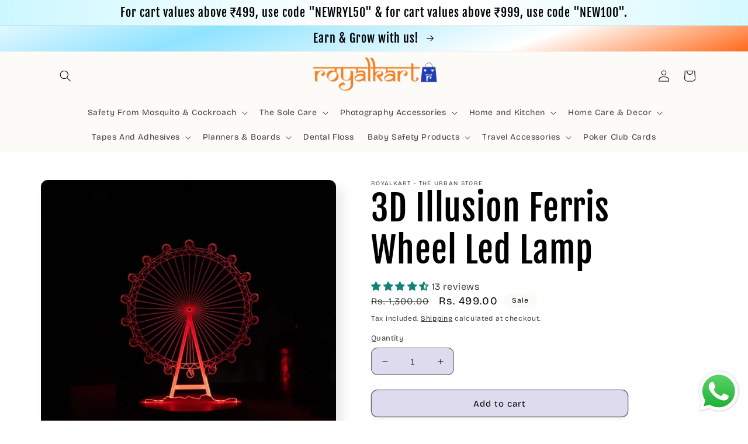

--- FILE ---
content_type: text/html; charset=utf-8
request_url: https://royalkart.in/products/3d-illusion-ferris-wheel-led-lamp
body_size: 45621
content:
<!doctype html>
<html class="no-js" lang="en">
  <head>      









      

      





<script>
  document.addEventListener("DOMContentLoaded", function() {
    var head = document.head;
    var r = document.createElement('script');
    r.type = "module";
    r.integrity = "sha384-MWfCL6g1OTGsbSwfuMHc8+8J2u71/LA8dzlIN3ycajckxuZZmF+DNjdm7O6H3PSq";
    r.src = "//instant.page/5.1.1";
    r.defer = true;
    head.appendChild(r);
  });
</script>



<!-- seo-booster-json-ld-Breadcrumb -->
<script type="application/ld+json">
    {
        "@context": "http://schema.org",
        "@type": "BreadcrumbList",
        "itemListElement": [{
            "@type": "ListItem",
            "position": 1,
            "item": {
                "@type": "Website",
                "@id": "https://royalkart.in",
                "name": "Royalkart - The Urban Store"
            }
        }]

 }
</script>


<!-- seo-booster-json-ld-store -->

<!-- seo-booster-website -->
<script type="application/ld+json">
{
   "@context": "http://schema.org",
   "@type": "WebSite",
   "url": "https://royalkart.in/",
   "potentialAction": {
     "@type": "SearchAction",
     "target": "https://royalkart.in/search?q={search_term_string}",
     "query-input": "required name=search_term_string"
   }
}
</script>
<!-- end-seo-booster-website -->

<!-- seo-booster-organization -->
<script type="application/ld+json">
{
	"@context": "http://schema.org",
	"@type": "Organization","name": "Royalkart","url": "https://royalkart.in","logo": "https://sb.secomapp.com/images/artwork/sb_logo_72675.png"

	,"sameAs" : [
	
		"www.royalkart.in",
	
		"https://in.pinterest.com/royalkartcare/",
	
		"https://www.youtube.com/channel/UC_zQfSrSoS5dKl4cHI3yqFw",
	
		"https://www.snapchat.com/add/royalkart",
	
		"https://www.linkedin.com/company/royalkart-in/",
	
		"https://www.instagram.com/storeroyalkart/",
	
		"https://twitter.com/royalkart1",
	
		"https://www.facebook.com/storeroyalkart"
	
	]}
</script>
<!-- end-seo-booster-organization -->


<!-- End - seo-booster-json-ld-store -->







  <title>Buy 3D Illusion Ferris Wheel Led Lamp - Royalkart</title>









   <meta name="description" content="The lamp features a three-dimensional Ferris wheel design that creates a stunning visual illusion when illuminated. The lamp uses energy-efficient LED bulbs that provide bright and uniform lighting. The soft and soothing lighting creates a relaxing atmosphere, perfect for bedrooms, living rooms, or offices.">



    

    
    

    
    

    
    

    
    


    
    


    <meta name="seomaster" content="true"/>




    <meta charset="utf-8">
    <meta http-equiv="X-UA-Compatible" content="IE=edge">
    <meta name="viewport" content="width=device-width,initial-scale=1">
    <meta name="theme-color" content="">
    <link rel="canonical" href="https://royalkart.in/products/3d-illusion-ferris-wheel-led-lamp">
    <link rel="preconnect" href="https://cdn.shopify.com" crossorigin><link rel="icon" type="image/png" href="//royalkart.in/cdn/shop/files/Untitled_design__30_-removebg-preview_0f7d3e0e-2bc0-42ce-82b9-0a507ccd7c20.png?crop=center&height=32&v=1677157613&width=32"><link rel="preconnect" href="https://fonts.shopifycdn.com" crossorigin>

    

<meta property="og:site_name" content="Royalkart - The Urban Store">
<meta property="og:url" content="https://royalkart.in/products/3d-illusion-ferris-wheel-led-lamp">
<meta property="og:title" content="Buy 3D Illusion Ferris Wheel Led Lamp - Royalkart">
<meta property="og:type" content="product">
<meta property="og:description" content="The lamp features a three-dimensional Ferris wheel design that creates a stunning visual illusion when illuminated. The lamp uses energy-efficient LED bulbs that provide bright and uniform lighting. The soft and soothing lighting creates a relaxing atmosphere, perfect for bedrooms, living rooms, or offices."><meta property="og:image" content="http://royalkart.in/cdn/shop/products/3d-illusion-ferris-wheel-led-lamp3d-illusion-led-lamproyalkart-the-urban-store-428355.jpg?v=1678453120">
  <meta property="og:image:secure_url" content="https://royalkart.in/cdn/shop/products/3d-illusion-ferris-wheel-led-lamp3d-illusion-led-lamproyalkart-the-urban-store-428355.jpg?v=1678453120">
  <meta property="og:image:width" content="1500">
  <meta property="og:image:height" content="1500"><meta property="og:price:amount" content="499.00">
  <meta property="og:price:currency" content="INR"><meta name="twitter:site" content="@Royalkart1"><meta name="twitter:card" content="summary_large_image">
<meta name="twitter:title" content="Buy 3D Illusion Ferris Wheel Led Lamp - Royalkart">
<meta name="twitter:description" content="The lamp features a three-dimensional Ferris wheel design that creates a stunning visual illusion when illuminated. The lamp uses energy-efficient LED bulbs that provide bright and uniform lighting. The soft and soothing lighting creates a relaxing atmosphere, perfect for bedrooms, living rooms, or offices.">


    <script src="//royalkart.in/cdn/shop/t/29/assets/global.js?v=149496944046504657681715598418" defer="defer"></script><script>window.performance && window.performance.mark && window.performance.mark('shopify.content_for_header.start');</script><meta name="google-site-verification" content="vkVfbemxtqqmi6jl0kmwPFIFaUAInCOmNOzceh4mrMY">
<meta name="google-site-verification" content="vkVfbemxtqqmi6jl0kmwPFIFaUAInCOmNOzceh4mrMY">
<meta id="shopify-digital-wallet" name="shopify-digital-wallet" content="/58876919971/digital_wallets/dialog">
<link rel="alternate" type="application/json+oembed" href="https://royalkart.in/products/3d-illusion-ferris-wheel-led-lamp.oembed">
<script async="async" src="/checkouts/internal/preloads.js?locale=en-IN"></script>
<script id="shopify-features" type="application/json">{"accessToken":"749bcfcc39a1f7d312b6761319758e40","betas":["rich-media-storefront-analytics"],"domain":"royalkart.in","predictiveSearch":true,"shopId":58876919971,"locale":"en"}</script>
<script>var Shopify = Shopify || {};
Shopify.shop = "royalkart-in.myshopify.com";
Shopify.locale = "en";
Shopify.currency = {"active":"INR","rate":"1.0"};
Shopify.country = "IN";
Shopify.theme = {"name":"Copy of Copy of Sense","id":137882435747,"schema_name":"Sense","schema_version":"5.0.1","theme_store_id":1356,"role":"main"};
Shopify.theme.handle = "null";
Shopify.theme.style = {"id":null,"handle":null};
Shopify.cdnHost = "royalkart.in/cdn";
Shopify.routes = Shopify.routes || {};
Shopify.routes.root = "/";</script>
<script type="module">!function(o){(o.Shopify=o.Shopify||{}).modules=!0}(window);</script>
<script>!function(o){function n(){var o=[];function n(){o.push(Array.prototype.slice.apply(arguments))}return n.q=o,n}var t=o.Shopify=o.Shopify||{};t.loadFeatures=n(),t.autoloadFeatures=n()}(window);</script>
<script id="shop-js-analytics" type="application/json">{"pageType":"product"}</script>
<script defer="defer" async type="module" src="//royalkart.in/cdn/shopifycloud/shop-js/modules/v2/client.init-shop-cart-sync_C5BV16lS.en.esm.js"></script>
<script defer="defer" async type="module" src="//royalkart.in/cdn/shopifycloud/shop-js/modules/v2/chunk.common_CygWptCX.esm.js"></script>
<script type="module">
  await import("//royalkart.in/cdn/shopifycloud/shop-js/modules/v2/client.init-shop-cart-sync_C5BV16lS.en.esm.js");
await import("//royalkart.in/cdn/shopifycloud/shop-js/modules/v2/chunk.common_CygWptCX.esm.js");

  window.Shopify.SignInWithShop?.initShopCartSync?.({"fedCMEnabled":true,"windoidEnabled":true});

</script>
<script>(function() {
  var isLoaded = false;
  function asyncLoad() {
    if (isLoaded) return;
    isLoaded = true;
    var urls = ["\/\/cdn.shopify.com\/proxy\/f05f08cc3afa5b855585af583134d0c6cb978c74ec3aaee5a4f1681ef2f81f5c\/api.goaffpro.com\/loader.js?shop=royalkart-in.myshopify.com\u0026sp-cache-control=cHVibGljLCBtYXgtYWdlPTkwMA","https:\/\/intg.snapchat.com\/shopify\/shopify-scevent-init.js?id=401c2b7a-eac2-449e-8329-566a9c8de981\u0026shop=royalkart-in.myshopify.com","https:\/\/sr-cdn.shiprocket.in\/sr-promise\/static\/uc.js?channel_id=4\u0026sr_company_id=58536\u0026shop=royalkart-in.myshopify.com"];
    for (var i = 0; i < urls.length; i++) {
      var s = document.createElement('script');
      s.type = 'text/javascript';
      s.async = true;
      s.src = urls[i];
      var x = document.getElementsByTagName('script')[0];
      x.parentNode.insertBefore(s, x);
    }
  };
  if(window.attachEvent) {
    window.attachEvent('onload', asyncLoad);
  } else {
    window.addEventListener('load', asyncLoad, false);
  }
})();</script>
<script id="__st">var __st={"a":58876919971,"offset":19800,"reqid":"e804fffd-94f5-42ba-937d-85d4149a9d4b-1768701686","pageurl":"royalkart.in\/products\/3d-illusion-ferris-wheel-led-lamp","u":"f41e036a1265","p":"product","rtyp":"product","rid":7552246349987};</script>
<script>window.ShopifyPaypalV4VisibilityTracking = true;</script>
<script id="captcha-bootstrap">!function(){'use strict';const t='contact',e='account',n='new_comment',o=[[t,t],['blogs',n],['comments',n],[t,'customer']],c=[[e,'customer_login'],[e,'guest_login'],[e,'recover_customer_password'],[e,'create_customer']],r=t=>t.map((([t,e])=>`form[action*='/${t}']:not([data-nocaptcha='true']) input[name='form_type'][value='${e}']`)).join(','),a=t=>()=>t?[...document.querySelectorAll(t)].map((t=>t.form)):[];function s(){const t=[...o],e=r(t);return a(e)}const i='password',u='form_key',d=['recaptcha-v3-token','g-recaptcha-response','h-captcha-response',i],f=()=>{try{return window.sessionStorage}catch{return}},m='__shopify_v',_=t=>t.elements[u];function p(t,e,n=!1){try{const o=window.sessionStorage,c=JSON.parse(o.getItem(e)),{data:r}=function(t){const{data:e,action:n}=t;return t[m]||n?{data:e,action:n}:{data:t,action:n}}(c);for(const[e,n]of Object.entries(r))t.elements[e]&&(t.elements[e].value=n);n&&o.removeItem(e)}catch(o){console.error('form repopulation failed',{error:o})}}const l='form_type',E='cptcha';function T(t){t.dataset[E]=!0}const w=window,h=w.document,L='Shopify',v='ce_forms',y='captcha';let A=!1;((t,e)=>{const n=(g='f06e6c50-85a8-45c8-87d0-21a2b65856fe',I='https://cdn.shopify.com/shopifycloud/storefront-forms-hcaptcha/ce_storefront_forms_captcha_hcaptcha.v1.5.2.iife.js',D={infoText:'Protected by hCaptcha',privacyText:'Privacy',termsText:'Terms'},(t,e,n)=>{const o=w[L][v],c=o.bindForm;if(c)return c(t,g,e,D).then(n);var r;o.q.push([[t,g,e,D],n]),r=I,A||(h.body.append(Object.assign(h.createElement('script'),{id:'captcha-provider',async:!0,src:r})),A=!0)});var g,I,D;w[L]=w[L]||{},w[L][v]=w[L][v]||{},w[L][v].q=[],w[L][y]=w[L][y]||{},w[L][y].protect=function(t,e){n(t,void 0,e),T(t)},Object.freeze(w[L][y]),function(t,e,n,w,h,L){const[v,y,A,g]=function(t,e,n){const i=e?o:[],u=t?c:[],d=[...i,...u],f=r(d),m=r(i),_=r(d.filter((([t,e])=>n.includes(e))));return[a(f),a(m),a(_),s()]}(w,h,L),I=t=>{const e=t.target;return e instanceof HTMLFormElement?e:e&&e.form},D=t=>v().includes(t);t.addEventListener('submit',(t=>{const e=I(t);if(!e)return;const n=D(e)&&!e.dataset.hcaptchaBound&&!e.dataset.recaptchaBound,o=_(e),c=g().includes(e)&&(!o||!o.value);(n||c)&&t.preventDefault(),c&&!n&&(function(t){try{if(!f())return;!function(t){const e=f();if(!e)return;const n=_(t);if(!n)return;const o=n.value;o&&e.removeItem(o)}(t);const e=Array.from(Array(32),(()=>Math.random().toString(36)[2])).join('');!function(t,e){_(t)||t.append(Object.assign(document.createElement('input'),{type:'hidden',name:u})),t.elements[u].value=e}(t,e),function(t,e){const n=f();if(!n)return;const o=[...t.querySelectorAll(`input[type='${i}']`)].map((({name:t})=>t)),c=[...d,...o],r={};for(const[a,s]of new FormData(t).entries())c.includes(a)||(r[a]=s);n.setItem(e,JSON.stringify({[m]:1,action:t.action,data:r}))}(t,e)}catch(e){console.error('failed to persist form',e)}}(e),e.submit())}));const S=(t,e)=>{t&&!t.dataset[E]&&(n(t,e.some((e=>e===t))),T(t))};for(const o of['focusin','change'])t.addEventListener(o,(t=>{const e=I(t);D(e)&&S(e,y())}));const B=e.get('form_key'),M=e.get(l),P=B&&M;t.addEventListener('DOMContentLoaded',(()=>{const t=y();if(P)for(const e of t)e.elements[l].value===M&&p(e,B);[...new Set([...A(),...v().filter((t=>'true'===t.dataset.shopifyCaptcha))])].forEach((e=>S(e,t)))}))}(h,new URLSearchParams(w.location.search),n,t,e,['guest_login'])})(!0,!0)}();</script>
<script integrity="sha256-4kQ18oKyAcykRKYeNunJcIwy7WH5gtpwJnB7kiuLZ1E=" data-source-attribution="shopify.loadfeatures" defer="defer" src="//royalkart.in/cdn/shopifycloud/storefront/assets/storefront/load_feature-a0a9edcb.js" crossorigin="anonymous"></script>
<script data-source-attribution="shopify.dynamic_checkout.dynamic.init">var Shopify=Shopify||{};Shopify.PaymentButton=Shopify.PaymentButton||{isStorefrontPortableWallets:!0,init:function(){window.Shopify.PaymentButton.init=function(){};var t=document.createElement("script");t.src="https://royalkart.in/cdn/shopifycloud/portable-wallets/latest/portable-wallets.en.js",t.type="module",document.head.appendChild(t)}};
</script>
<script data-source-attribution="shopify.dynamic_checkout.buyer_consent">
  function portableWalletsHideBuyerConsent(e){var t=document.getElementById("shopify-buyer-consent"),n=document.getElementById("shopify-subscription-policy-button");t&&n&&(t.classList.add("hidden"),t.setAttribute("aria-hidden","true"),n.removeEventListener("click",e))}function portableWalletsShowBuyerConsent(e){var t=document.getElementById("shopify-buyer-consent"),n=document.getElementById("shopify-subscription-policy-button");t&&n&&(t.classList.remove("hidden"),t.removeAttribute("aria-hidden"),n.addEventListener("click",e))}window.Shopify?.PaymentButton&&(window.Shopify.PaymentButton.hideBuyerConsent=portableWalletsHideBuyerConsent,window.Shopify.PaymentButton.showBuyerConsent=portableWalletsShowBuyerConsent);
</script>
<script>
  function portableWalletsCleanup(e){e&&e.src&&console.error("Failed to load portable wallets script "+e.src);var t=document.querySelectorAll("shopify-accelerated-checkout .shopify-payment-button__skeleton, shopify-accelerated-checkout-cart .wallet-cart-button__skeleton"),e=document.getElementById("shopify-buyer-consent");for(let e=0;e<t.length;e++)t[e].remove();e&&e.remove()}function portableWalletsNotLoadedAsModule(e){e instanceof ErrorEvent&&"string"==typeof e.message&&e.message.includes("import.meta")&&"string"==typeof e.filename&&e.filename.includes("portable-wallets")&&(window.removeEventListener("error",portableWalletsNotLoadedAsModule),window.Shopify.PaymentButton.failedToLoad=e,"loading"===document.readyState?document.addEventListener("DOMContentLoaded",window.Shopify.PaymentButton.init):window.Shopify.PaymentButton.init())}window.addEventListener("error",portableWalletsNotLoadedAsModule);
</script>

<script type="module" src="https://royalkart.in/cdn/shopifycloud/portable-wallets/latest/portable-wallets.en.js" onError="portableWalletsCleanup(this)" crossorigin="anonymous"></script>
<script nomodule>
  document.addEventListener("DOMContentLoaded", portableWalletsCleanup);
</script>

<link id="shopify-accelerated-checkout-styles" rel="stylesheet" media="screen" href="https://royalkart.in/cdn/shopifycloud/portable-wallets/latest/accelerated-checkout-backwards-compat.css" crossorigin="anonymous">
<style id="shopify-accelerated-checkout-cart">
        #shopify-buyer-consent {
  margin-top: 1em;
  display: inline-block;
  width: 100%;
}

#shopify-buyer-consent.hidden {
  display: none;
}

#shopify-subscription-policy-button {
  background: none;
  border: none;
  padding: 0;
  text-decoration: underline;
  font-size: inherit;
  cursor: pointer;
}

#shopify-subscription-policy-button::before {
  box-shadow: none;
}

      </style>
<script id="sections-script" data-sections="header,footer" defer="defer" src="//royalkart.in/cdn/shop/t/29/compiled_assets/scripts.js?v=2357"></script>
<script>window.performance && window.performance.mark && window.performance.mark('shopify.content_for_header.end');</script>

    <style data-shopify>
      @font-face {
  font-family: "Bricolage Grotesque";
  font-weight: 400;
  font-style: normal;
  font-display: swap;
  src: url("//royalkart.in/cdn/fonts/bricolage_grotesque/bricolagegrotesque_n4.3c051773a9f927cd8737c10568a7e4175690f7d9.woff2") format("woff2"),
       url("//royalkart.in/cdn/fonts/bricolage_grotesque/bricolagegrotesque_n4.58698d726495f44d45631b33dcda62f474c467fc.woff") format("woff");
}

      @font-face {
  font-family: "Bricolage Grotesque";
  font-weight: 700;
  font-style: normal;
  font-display: swap;
  src: url("//royalkart.in/cdn/fonts/bricolage_grotesque/bricolagegrotesque_n7.de5675dd7a8e145fdc4cb2cfe67a16cb085528d0.woff2") format("woff2"),
       url("//royalkart.in/cdn/fonts/bricolage_grotesque/bricolagegrotesque_n7.d701b766b46c76aceb10c78473f491dff9b09e5e.woff") format("woff");
}

      
      
      @font-face {
  font-family: "Fjalla One";
  font-weight: 400;
  font-style: normal;
  font-display: swap;
  src: url("//royalkart.in/cdn/fonts/fjalla_one/fjallaone_n4.262edaf1abaf5ed669f7ecd26fc3e24707a0ad85.woff2") format("woff2"),
       url("//royalkart.in/cdn/fonts/fjalla_one/fjallaone_n4.f67f40342efd2b34cae019d50b4b5c4da6fc5da7.woff") format("woff");
}


      :root {
        --font-body-family: "Bricolage Grotesque", sans-serif;
        --font-body-style: normal;
        --font-body-weight: 400;
        --font-body-weight-bold: 700;

        --font-heading-family: "Fjalla One", sans-serif;
        --font-heading-style: normal;
        --font-heading-weight: 400;

        --font-body-scale: 1.0;
        --font-heading-scale: 1.5;

        --color-base-text: 0, 0, 0;
        --color-shadow: 0, 0, 0;
        --color-base-background-1: 223, 219, 238;
        --color-base-background-2: 253, 251, 247;
        --color-base-solid-button-labels: 0, 0, 0;
        --color-base-outline-button-labels: 0, 0, 0;
        --color-base-accent-1: 253, 251, 247;
        --color-base-accent-2: 253, 251, 247;
        --payment-terms-background-color: #dfdbee;

        --gradient-base-background-1: radial-gradient(rgba(255, 255, 255, 1), rgba(255, 255, 255, 1) 100%);
        --gradient-base-background-2: linear-gradient(161deg, rgba(188, 255, 253, 1), rgba(255, 255, 255, 1) 0.01%, rgba(253, 251, 247, 1) 0.01%, rgba(255, 255, 255, 1) 0.01%, rgba(0, 0, 0, 1) 0.01%, rgba(255, 255, 255, 1) 0.01%, rgba(143, 227, 255, 1) 15%, rgba(255, 255, 255, 1) 33%, rgba(255, 89, 0, 1) 47%, rgba(63, 124, 252, 1) 73%);
        --gradient-base-accent-1: #fdfbf7;
        --gradient-base-accent-2: linear-gradient(278deg, rgba(203, 248, 255, 1), rgba(255, 255, 255, 1) 41%, rgba(255, 255, 255, 1) 56%, rgba(203, 248, 255, 1) 100%);

        --media-padding: px;
        --media-border-opacity: 0.1;
        --media-border-width: 0px;
        --media-radius: 12px;
        --media-shadow-opacity: 0.1;
        --media-shadow-horizontal-offset: 10px;
        --media-shadow-vertical-offset: 12px;
        --media-shadow-blur-radius: 20px;
        --media-shadow-visible: 1;

        --page-width: 120rem;
        --page-width-margin: 0rem;

        --product-card-image-padding: 0.0rem;
        --product-card-corner-radius: 1.0rem;
        --product-card-text-alignment: center;
        --product-card-border-width: 0.0rem;
        --product-card-border-opacity: 0.1;
        --product-card-shadow-opacity: 0.05;
        --product-card-shadow-visible: 1;
        --product-card-shadow-horizontal-offset: 1.0rem;
        --product-card-shadow-vertical-offset: 1.0rem;
        --product-card-shadow-blur-radius: 3.5rem;

        --collection-card-image-padding: 0.0rem;
        --collection-card-corner-radius: 1.2rem;
        --collection-card-text-alignment: center;
        --collection-card-border-width: 0.0rem;
        --collection-card-border-opacity: 0.1;
        --collection-card-shadow-opacity: 0.05;
        --collection-card-shadow-visible: 1;
        --collection-card-shadow-horizontal-offset: 1.0rem;
        --collection-card-shadow-vertical-offset: 1.0rem;
        --collection-card-shadow-blur-radius: 3.5rem;

        --blog-card-image-padding: 0.0rem;
        --blog-card-corner-radius: 1.2rem;
        --blog-card-text-alignment: center;
        --blog-card-border-width: 0.0rem;
        --blog-card-border-opacity: 0.1;
        --blog-card-shadow-opacity: 0.05;
        --blog-card-shadow-visible: 1;
        --blog-card-shadow-horizontal-offset: 1.0rem;
        --blog-card-shadow-vertical-offset: 1.0rem;
        --blog-card-shadow-blur-radius: 3.5rem;

        --badge-corner-radius: 2.0rem;

        --popup-border-width: 1px;
        --popup-border-opacity: 0.1;
        --popup-corner-radius: 22px;
        --popup-shadow-opacity: 0.1;
        --popup-shadow-horizontal-offset: 10px;
        --popup-shadow-vertical-offset: 12px;
        --popup-shadow-blur-radius: 20px;

        --drawer-border-width: 1px;
        --drawer-border-opacity: 0.1;
        --drawer-shadow-opacity: 0.0;
        --drawer-shadow-horizontal-offset: 0px;
        --drawer-shadow-vertical-offset: 4px;
        --drawer-shadow-blur-radius: 5px;

        --spacing-sections-desktop: 24px;
        --spacing-sections-mobile: 20px;

        --grid-desktop-vertical-spacing: 40px;
        --grid-desktop-horizontal-spacing: 40px;
        --grid-mobile-vertical-spacing: 20px;
        --grid-mobile-horizontal-spacing: 20px;

        --text-boxes-border-opacity: 0.1;
        --text-boxes-border-width: 0px;
        --text-boxes-radius: 24px;
        --text-boxes-shadow-opacity: 0.0;
        --text-boxes-shadow-visible: 0;
        --text-boxes-shadow-horizontal-offset: 10px;
        --text-boxes-shadow-vertical-offset: 12px;
        --text-boxes-shadow-blur-radius: 20px;

        --buttons-radius: 10px;
        --buttons-radius-outset: 11px;
        --buttons-border-width: 1px;
        --buttons-border-opacity: 0.55;
        --buttons-shadow-opacity: 0.05;
        --buttons-shadow-visible: 1;
        --buttons-shadow-horizontal-offset: 0px;
        --buttons-shadow-vertical-offset: 4px;
        --buttons-shadow-blur-radius: 5px;
        --buttons-border-offset: 0.3px;

        --inputs-radius: 10px;
        --inputs-border-width: 1px;
        --inputs-border-opacity: 0.55;
        --inputs-shadow-opacity: 0.0;
        --inputs-shadow-horizontal-offset: 0px;
        --inputs-margin-offset: 0px;
        --inputs-shadow-vertical-offset: 4px;
        --inputs-shadow-blur-radius: 5px;
        --inputs-radius-outset: 11px;

        --variant-pills-radius: 10px;
        --variant-pills-border-width: 0px;
        --variant-pills-border-opacity: 0.1;
        --variant-pills-shadow-opacity: 0.0;
        --variant-pills-shadow-horizontal-offset: 0px;
        --variant-pills-shadow-vertical-offset: 4px;
        --variant-pills-shadow-blur-radius: 5px;
      }

      *,
      *::before,
      *::after {
        box-sizing: inherit;
      }

      html {
        box-sizing: border-box;
        font-size: calc(var(--font-body-scale) * 62.5%);
        height: 100%;
      }

      body {
        display: grid;
        grid-template-rows: auto auto 1fr auto;
        grid-template-columns: 100%;
        min-height: 100%;
        margin: 0;
        font-size: 1.5rem;
        letter-spacing: 0.06rem;
        line-height: calc(1 + 0.8 / var(--font-body-scale));
        font-family: var(--font-body-family);
        font-style: var(--font-body-style);
        font-weight: var(--font-body-weight);
      }

      @media screen and (min-width: 750px) {
        body {
          font-size: 1.6rem;
        }
      }
    </style>

    <link href="//royalkart.in/cdn/shop/t/29/assets/base.css?v=88290808517547527771715598418" rel="stylesheet" type="text/css" media="all" />
<link rel="preload" as="font" href="//royalkart.in/cdn/fonts/bricolage_grotesque/bricolagegrotesque_n4.3c051773a9f927cd8737c10568a7e4175690f7d9.woff2" type="font/woff2" crossorigin><link rel="preload" as="font" href="//royalkart.in/cdn/fonts/fjalla_one/fjallaone_n4.262edaf1abaf5ed669f7ecd26fc3e24707a0ad85.woff2" type="font/woff2" crossorigin><link rel="stylesheet" href="//royalkart.in/cdn/shop/t/29/assets/component-predictive-search.css?v=83512081251802922551715598418" media="print" onload="this.media='all'"><script>document.documentElement.className = document.documentElement.className.replace('no-js', 'js');
    if (Shopify.designMode) {
      document.documentElement.classList.add('shopify-design-mode');
    }
    </script>
  <img loading="lazy" width='99999' height='99999' style='pointer-events: none; position: absolute; top: 0; left: 0; width: 96vw; height: 96vh; max-width: 99vw; max-height: 99vh;z-index:-1' src='[data-uri]'><!-- BEGIN app block: shopify://apps/pagefly-page-builder/blocks/app-embed/83e179f7-59a0-4589-8c66-c0dddf959200 -->

<!-- BEGIN app snippet: pagefly-cro-ab-testing-main -->







<script>
  ;(function () {
    const url = new URL(window.location)
    const viewParam = url.searchParams.get('view')
    if (viewParam && viewParam.includes('variant-pf-')) {
      url.searchParams.set('pf_v', viewParam)
      url.searchParams.delete('view')
      window.history.replaceState({}, '', url)
    }
  })()
</script>



<script type='module'>
  
  window.PAGEFLY_CRO = window.PAGEFLY_CRO || {}

  window.PAGEFLY_CRO['data_debug'] = {
    original_template_suffix: "all_products",
    allow_ab_test: false,
    ab_test_start_time: 0,
    ab_test_end_time: 0,
    today_date_time: 1768701686000,
  }
  window.PAGEFLY_CRO['GA4'] = { enabled: false}
</script>

<!-- END app snippet -->








  <script src='https://cdn.shopify.com/extensions/019bb4f9-aed6-78a3-be91-e9d44663e6bf/pagefly-page-builder-215/assets/pagefly-helper.js' defer='defer'></script>

  <script src='https://cdn.shopify.com/extensions/019bb4f9-aed6-78a3-be91-e9d44663e6bf/pagefly-page-builder-215/assets/pagefly-general-helper.js' defer='defer'></script>

  <script src='https://cdn.shopify.com/extensions/019bb4f9-aed6-78a3-be91-e9d44663e6bf/pagefly-page-builder-215/assets/pagefly-snap-slider.js' defer='defer'></script>

  <script src='https://cdn.shopify.com/extensions/019bb4f9-aed6-78a3-be91-e9d44663e6bf/pagefly-page-builder-215/assets/pagefly-slideshow-v3.js' defer='defer'></script>

  <script src='https://cdn.shopify.com/extensions/019bb4f9-aed6-78a3-be91-e9d44663e6bf/pagefly-page-builder-215/assets/pagefly-slideshow-v4.js' defer='defer'></script>

  <script src='https://cdn.shopify.com/extensions/019bb4f9-aed6-78a3-be91-e9d44663e6bf/pagefly-page-builder-215/assets/pagefly-glider.js' defer='defer'></script>

  <script src='https://cdn.shopify.com/extensions/019bb4f9-aed6-78a3-be91-e9d44663e6bf/pagefly-page-builder-215/assets/pagefly-slideshow-v1-v2.js' defer='defer'></script>

  <script src='https://cdn.shopify.com/extensions/019bb4f9-aed6-78a3-be91-e9d44663e6bf/pagefly-page-builder-215/assets/pagefly-product-media.js' defer='defer'></script>

  <script src='https://cdn.shopify.com/extensions/019bb4f9-aed6-78a3-be91-e9d44663e6bf/pagefly-page-builder-215/assets/pagefly-product.js' defer='defer'></script>


<script id='pagefly-helper-data' type='application/json'>
  {
    "page_optimization": {
      "assets_prefetching": false
    },
    "elements_asset_mapper": {
      "Accordion": "https://cdn.shopify.com/extensions/019bb4f9-aed6-78a3-be91-e9d44663e6bf/pagefly-page-builder-215/assets/pagefly-accordion.js",
      "Accordion3": "https://cdn.shopify.com/extensions/019bb4f9-aed6-78a3-be91-e9d44663e6bf/pagefly-page-builder-215/assets/pagefly-accordion3.js",
      "CountDown": "https://cdn.shopify.com/extensions/019bb4f9-aed6-78a3-be91-e9d44663e6bf/pagefly-page-builder-215/assets/pagefly-countdown.js",
      "GMap1": "https://cdn.shopify.com/extensions/019bb4f9-aed6-78a3-be91-e9d44663e6bf/pagefly-page-builder-215/assets/pagefly-gmap.js",
      "GMap2": "https://cdn.shopify.com/extensions/019bb4f9-aed6-78a3-be91-e9d44663e6bf/pagefly-page-builder-215/assets/pagefly-gmap.js",
      "GMapBasicV2": "https://cdn.shopify.com/extensions/019bb4f9-aed6-78a3-be91-e9d44663e6bf/pagefly-page-builder-215/assets/pagefly-gmap.js",
      "GMapAdvancedV2": "https://cdn.shopify.com/extensions/019bb4f9-aed6-78a3-be91-e9d44663e6bf/pagefly-page-builder-215/assets/pagefly-gmap.js",
      "HTML.Video": "https://cdn.shopify.com/extensions/019bb4f9-aed6-78a3-be91-e9d44663e6bf/pagefly-page-builder-215/assets/pagefly-htmlvideo.js",
      "HTML.Video2": "https://cdn.shopify.com/extensions/019bb4f9-aed6-78a3-be91-e9d44663e6bf/pagefly-page-builder-215/assets/pagefly-htmlvideo2.js",
      "HTML.Video3": "https://cdn.shopify.com/extensions/019bb4f9-aed6-78a3-be91-e9d44663e6bf/pagefly-page-builder-215/assets/pagefly-htmlvideo2.js",
      "BackgroundVideo": "https://cdn.shopify.com/extensions/019bb4f9-aed6-78a3-be91-e9d44663e6bf/pagefly-page-builder-215/assets/pagefly-htmlvideo2.js",
      "Instagram": "https://cdn.shopify.com/extensions/019bb4f9-aed6-78a3-be91-e9d44663e6bf/pagefly-page-builder-215/assets/pagefly-instagram.js",
      "Instagram2": "https://cdn.shopify.com/extensions/019bb4f9-aed6-78a3-be91-e9d44663e6bf/pagefly-page-builder-215/assets/pagefly-instagram.js",
      "Insta3": "https://cdn.shopify.com/extensions/019bb4f9-aed6-78a3-be91-e9d44663e6bf/pagefly-page-builder-215/assets/pagefly-instagram3.js",
      "Tabs": "https://cdn.shopify.com/extensions/019bb4f9-aed6-78a3-be91-e9d44663e6bf/pagefly-page-builder-215/assets/pagefly-tab.js",
      "Tabs3": "https://cdn.shopify.com/extensions/019bb4f9-aed6-78a3-be91-e9d44663e6bf/pagefly-page-builder-215/assets/pagefly-tab3.js",
      "ProductBox": "https://cdn.shopify.com/extensions/019bb4f9-aed6-78a3-be91-e9d44663e6bf/pagefly-page-builder-215/assets/pagefly-cart.js",
      "FBPageBox2": "https://cdn.shopify.com/extensions/019bb4f9-aed6-78a3-be91-e9d44663e6bf/pagefly-page-builder-215/assets/pagefly-facebook.js",
      "FBLikeButton2": "https://cdn.shopify.com/extensions/019bb4f9-aed6-78a3-be91-e9d44663e6bf/pagefly-page-builder-215/assets/pagefly-facebook.js",
      "TwitterFeed2": "https://cdn.shopify.com/extensions/019bb4f9-aed6-78a3-be91-e9d44663e6bf/pagefly-page-builder-215/assets/pagefly-twitter.js",
      "Paragraph4": "https://cdn.shopify.com/extensions/019bb4f9-aed6-78a3-be91-e9d44663e6bf/pagefly-page-builder-215/assets/pagefly-paragraph4.js",

      "AliReviews": "https://cdn.shopify.com/extensions/019bb4f9-aed6-78a3-be91-e9d44663e6bf/pagefly-page-builder-215/assets/pagefly-3rd-elements.js",
      "BackInStock": "https://cdn.shopify.com/extensions/019bb4f9-aed6-78a3-be91-e9d44663e6bf/pagefly-page-builder-215/assets/pagefly-3rd-elements.js",
      "GloboBackInStock": "https://cdn.shopify.com/extensions/019bb4f9-aed6-78a3-be91-e9d44663e6bf/pagefly-page-builder-215/assets/pagefly-3rd-elements.js",
      "GrowaveWishlist": "https://cdn.shopify.com/extensions/019bb4f9-aed6-78a3-be91-e9d44663e6bf/pagefly-page-builder-215/assets/pagefly-3rd-elements.js",
      "InfiniteOptionsShopPad": "https://cdn.shopify.com/extensions/019bb4f9-aed6-78a3-be91-e9d44663e6bf/pagefly-page-builder-215/assets/pagefly-3rd-elements.js",
      "InkybayProductPersonalizer": "https://cdn.shopify.com/extensions/019bb4f9-aed6-78a3-be91-e9d44663e6bf/pagefly-page-builder-215/assets/pagefly-3rd-elements.js",
      "LimeSpot": "https://cdn.shopify.com/extensions/019bb4f9-aed6-78a3-be91-e9d44663e6bf/pagefly-page-builder-215/assets/pagefly-3rd-elements.js",
      "Loox": "https://cdn.shopify.com/extensions/019bb4f9-aed6-78a3-be91-e9d44663e6bf/pagefly-page-builder-215/assets/pagefly-3rd-elements.js",
      "Opinew": "https://cdn.shopify.com/extensions/019bb4f9-aed6-78a3-be91-e9d44663e6bf/pagefly-page-builder-215/assets/pagefly-3rd-elements.js",
      "Powr": "https://cdn.shopify.com/extensions/019bb4f9-aed6-78a3-be91-e9d44663e6bf/pagefly-page-builder-215/assets/pagefly-3rd-elements.js",
      "ProductReviews": "https://cdn.shopify.com/extensions/019bb4f9-aed6-78a3-be91-e9d44663e6bf/pagefly-page-builder-215/assets/pagefly-3rd-elements.js",
      "PushOwl": "https://cdn.shopify.com/extensions/019bb4f9-aed6-78a3-be91-e9d44663e6bf/pagefly-page-builder-215/assets/pagefly-3rd-elements.js",
      "ReCharge": "https://cdn.shopify.com/extensions/019bb4f9-aed6-78a3-be91-e9d44663e6bf/pagefly-page-builder-215/assets/pagefly-3rd-elements.js",
      "Rivyo": "https://cdn.shopify.com/extensions/019bb4f9-aed6-78a3-be91-e9d44663e6bf/pagefly-page-builder-215/assets/pagefly-3rd-elements.js",
      "TrackingMore": "https://cdn.shopify.com/extensions/019bb4f9-aed6-78a3-be91-e9d44663e6bf/pagefly-page-builder-215/assets/pagefly-3rd-elements.js",
      "Vitals": "https://cdn.shopify.com/extensions/019bb4f9-aed6-78a3-be91-e9d44663e6bf/pagefly-page-builder-215/assets/pagefly-3rd-elements.js",
      "Wiser": "https://cdn.shopify.com/extensions/019bb4f9-aed6-78a3-be91-e9d44663e6bf/pagefly-page-builder-215/assets/pagefly-3rd-elements.js"
    },
    "custom_elements_mapper": {
      "pf-click-action-element": "https://cdn.shopify.com/extensions/019bb4f9-aed6-78a3-be91-e9d44663e6bf/pagefly-page-builder-215/assets/pagefly-click-action-element.js",
      "pf-dialog-element": "https://cdn.shopify.com/extensions/019bb4f9-aed6-78a3-be91-e9d44663e6bf/pagefly-page-builder-215/assets/pagefly-dialog-element.js"
    }
  }
</script>


<!-- END app block --><!-- BEGIN app block: shopify://apps/tinyseo/blocks/product-json-ld-embed/0605268f-f7c4-4e95-b560-e43df7d59ae4 --><script type="application/ld+json" id="tinyimg-product-json-ld">{
  "@context": "https://schema.org/",
  "@type": "Product",
  "@id": "https://royalkart.in/products/3d-illusion-ferris-wheel-led-lamp",

  "category": "Night Lights \u0026 Ambient Lighting",
  

  
  
  

  

  "weight": {
  "@type": "QuantitativeValue",
  "value": "500",
  "unitCode": "GRM"
  },"offers" : [
  {
  "@type" : "Offer" ,
  "mpn": 42373449253027,

  "sku": "3Dferriswheel",
  
  "priceCurrency" : "INR" ,
  "price": "499.0",
  "priceValidUntil": "2026-04-18",
  
  "priceSpecification": {
    "@type": "UnitPriceSpecification",
    "price": "1300.0",
    "priceCurrency": "INR",
    "priceType": "https://schema.org/ListPrice"
  },
  
  
  "availability" : "http://schema.org/InStock",
  
  "itemCondition": "http://schema.org/NewCondition",
  

  "url" : "https://royalkart.in/products/3d-illusion-ferris-wheel-led-lamp?variant=42373449253027",
  

  
  
  
  
  "seller" : {
  "@type" : "Organization",
  "name" : "Royalkart - The Urban Store"
  }
  }
  ],
  "name": "3D Illusion Ferris Wheel Led Lamp","image": "https://royalkart.in/cdn/shop/products/3d-illusion-ferris-wheel-led-lamp3d-illusion-led-lamproyalkart-the-urban-store-428355.jpg?v=1678453120",








  
  
  
  




  
  
  
  
  
  


  
  
  
  
"aggregateRating": {
    "@type": "AggregateRating",
    "ratingValue": "4.31",
    "ratingCount": "13",
    "bestRating": "5",
    "worstRating": "1"
  },"description": "  3D ILLUSION FERRIS WHEEL LAMP                               Touch Control \u0026amp;amp; Battery Powered The night light color changing is also a night light with remote \u0026amp;amp; touch control. You can touch to light up 7 colors, filling your house full of dreamy colors. Two ways of power supply: Battery powered (3*AA Batteries, not included) or USB connection (Suggested). The small night light with batter is great for traveling or no electricity.     Night Lamp for Bedroom Decor This creative night lamp for kids is amazing for decorating children\u0026#39;s rooms. Also a helper for kids getting rid of their fear of darkness.     7 Color Changing beside-lamp for Night Sleeping Royalkart bright night light applied high-quality LED, making the light soft and even, not dazzling, not flickering, harmless to the eyes, providing a better sleeping environment.              3D ILLUSION TABLE NIGHT LAMP              ",
  "manufacturer": "Royalkart - The Urban Store",
  "material": "",
  "url": "https://royalkart.in/products/3d-illusion-ferris-wheel-led-lamp",
    
  "additionalProperty":
  [
  
    
    
    ],
    
    "brand": {
      "@type": "Brand",
      "name": "Royalkart - The Urban Store"
    }
 }
</script>
<!-- END app block --><!-- BEGIN app block: shopify://apps/judge-me-reviews/blocks/judgeme_core/61ccd3b1-a9f2-4160-9fe9-4fec8413e5d8 --><!-- Start of Judge.me Core -->






<link rel="dns-prefetch" href="https://cdnwidget.judge.me">
<link rel="dns-prefetch" href="https://cdn.judge.me">
<link rel="dns-prefetch" href="https://cdn1.judge.me">
<link rel="dns-prefetch" href="https://api.judge.me">

<script data-cfasync='false' class='jdgm-settings-script'>window.jdgmSettings={"pagination":5,"disable_web_reviews":false,"badge_no_review_text":"No reviews","badge_n_reviews_text":"{{ n }} review/reviews","hide_badge_preview_if_no_reviews":true,"badge_hide_text":false,"enforce_center_preview_badge":false,"widget_title":"Customer Reviews","widget_open_form_text":"Write a review","widget_close_form_text":"Cancel review","widget_refresh_page_text":"Refresh page","widget_summary_text":"Based on {{ number_of_reviews }} review/reviews","widget_no_review_text":"Be the first to write a review","widget_name_field_text":"Display name","widget_verified_name_field_text":"Verified Name (public)","widget_name_placeholder_text":"Display name","widget_required_field_error_text":"This field is required.","widget_email_field_text":"Email address","widget_verified_email_field_text":"Verified Email (private, can not be edited)","widget_email_placeholder_text":"Your email address","widget_email_field_error_text":"Please enter a valid email address.","widget_rating_field_text":"Rating","widget_review_title_field_text":"Review Title","widget_review_title_placeholder_text":"Give your review a title","widget_review_body_field_text":"Review content","widget_review_body_placeholder_text":"Start writing here...","widget_pictures_field_text":"Picture/Video (optional)","widget_submit_review_text":"Submit Review","widget_submit_verified_review_text":"Submit Verified Review","widget_submit_success_msg_with_auto_publish":"Thank you! Please refresh the page in a few moments to see your review. You can remove or edit your review by logging into \u003ca href='https://judge.me/login' target='_blank' rel='nofollow noopener'\u003eJudge.me\u003c/a\u003e","widget_submit_success_msg_no_auto_publish":"Thank you! Your review will be published as soon as it is approved by the shop admin. You can remove or edit your review by logging into \u003ca href='https://judge.me/login' target='_blank' rel='nofollow noopener'\u003eJudge.me\u003c/a\u003e","widget_show_default_reviews_out_of_total_text":"Showing {{ n_reviews_shown }} out of {{ n_reviews }} reviews.","widget_show_all_link_text":"Show all","widget_show_less_link_text":"Show less","widget_author_said_text":"{{ reviewer_name }} said:","widget_days_text":"{{ n }} days ago","widget_weeks_text":"{{ n }} week/weeks ago","widget_months_text":"{{ n }} month/months ago","widget_years_text":"{{ n }} year/years ago","widget_yesterday_text":"Yesterday","widget_today_text":"Today","widget_replied_text":"\u003e\u003e {{ shop_name }} replied:","widget_read_more_text":"Read more","widget_reviewer_name_as_initial":"","widget_rating_filter_color":"#fbcd0a","widget_rating_filter_see_all_text":"See all reviews","widget_sorting_most_recent_text":"Most Recent","widget_sorting_highest_rating_text":"Highest Rating","widget_sorting_lowest_rating_text":"Lowest Rating","widget_sorting_with_pictures_text":"Only Pictures","widget_sorting_most_helpful_text":"Most Helpful","widget_open_question_form_text":"Ask a question","widget_reviews_subtab_text":"Reviews","widget_questions_subtab_text":"Questions","widget_question_label_text":"Question","widget_answer_label_text":"Answer","widget_question_placeholder_text":"Write your question here","widget_submit_question_text":"Submit Question","widget_question_submit_success_text":"Thank you for your question! We will notify you once it gets answered.","verified_badge_text":"Verified","verified_badge_bg_color":"","verified_badge_text_color":"","verified_badge_placement":"left-of-reviewer-name","widget_review_max_height":"","widget_hide_border":false,"widget_social_share":false,"widget_thumb":false,"widget_review_location_show":false,"widget_location_format":"","all_reviews_include_out_of_store_products":true,"all_reviews_out_of_store_text":"(out of store)","all_reviews_pagination":100,"all_reviews_product_name_prefix_text":"about","enable_review_pictures":true,"enable_question_anwser":false,"widget_theme":"default","review_date_format":"dd/mm/yyyy","default_sort_method":"most-recent","widget_product_reviews_subtab_text":"Product Reviews","widget_shop_reviews_subtab_text":"Shop Reviews","widget_other_products_reviews_text":"Reviews for other products","widget_store_reviews_subtab_text":"Store reviews","widget_no_store_reviews_text":"This store hasn't received any reviews yet","widget_web_restriction_product_reviews_text":"This product hasn't received any reviews yet","widget_no_items_text":"No items found","widget_show_more_text":"Show more","widget_write_a_store_review_text":"Write a Store Review","widget_other_languages_heading":"Reviews in Other Languages","widget_translate_review_text":"Translate review to {{ language }}","widget_translating_review_text":"Translating...","widget_show_original_translation_text":"Show original ({{ language }})","widget_translate_review_failed_text":"Review couldn't be translated.","widget_translate_review_retry_text":"Retry","widget_translate_review_try_again_later_text":"Try again later","show_product_url_for_grouped_product":false,"widget_sorting_pictures_first_text":"Pictures First","show_pictures_on_all_rev_page_mobile":false,"show_pictures_on_all_rev_page_desktop":false,"floating_tab_hide_mobile_install_preference":false,"floating_tab_button_name":"★ Reviews","floating_tab_title":"Let customers speak for us","floating_tab_button_color":"","floating_tab_button_background_color":"","floating_tab_url":"","floating_tab_url_enabled":false,"floating_tab_tab_style":"text","all_reviews_text_badge_text":"Customers rate us {{ shop.metafields.judgeme.all_reviews_rating | round: 1 }}/5 based on {{ shop.metafields.judgeme.all_reviews_count }} reviews.","all_reviews_text_badge_text_branded_style":"{{ shop.metafields.judgeme.all_reviews_rating | round: 1 }} out of 5 stars based on {{ shop.metafields.judgeme.all_reviews_count }} reviews","is_all_reviews_text_badge_a_link":false,"show_stars_for_all_reviews_text_badge":false,"all_reviews_text_badge_url":"","all_reviews_text_style":"text","all_reviews_text_color_style":"judgeme_brand_color","all_reviews_text_color":"#108474","all_reviews_text_show_jm_brand":true,"featured_carousel_show_header":true,"featured_carousel_title":"Let customers speak for us","testimonials_carousel_title":"Customers are saying","videos_carousel_title":"Real customer stories","cards_carousel_title":"Customers are saying","featured_carousel_count_text":"from {{ n }} reviews","featured_carousel_add_link_to_all_reviews_page":false,"featured_carousel_url":"","featured_carousel_show_images":true,"featured_carousel_autoslide_interval":5,"featured_carousel_arrows_on_the_sides":false,"featured_carousel_height":250,"featured_carousel_width":80,"featured_carousel_image_size":0,"featured_carousel_image_height":250,"featured_carousel_arrow_color":"#eeeeee","verified_count_badge_style":"vintage","verified_count_badge_orientation":"horizontal","verified_count_badge_color_style":"judgeme_brand_color","verified_count_badge_color":"#108474","is_verified_count_badge_a_link":false,"verified_count_badge_url":"","verified_count_badge_show_jm_brand":true,"widget_rating_preset_default":5,"widget_first_sub_tab":"product-reviews","widget_show_histogram":true,"widget_histogram_use_custom_color":false,"widget_pagination_use_custom_color":false,"widget_star_use_custom_color":false,"widget_verified_badge_use_custom_color":false,"widget_write_review_use_custom_color":false,"picture_reminder_submit_button":"Upload Pictures","enable_review_videos":false,"mute_video_by_default":false,"widget_sorting_videos_first_text":"Videos First","widget_review_pending_text":"Pending","featured_carousel_items_for_large_screen":3,"social_share_options_order":"Facebook,Twitter","remove_microdata_snippet":false,"disable_json_ld":false,"enable_json_ld_products":false,"preview_badge_show_question_text":false,"preview_badge_no_question_text":"No questions","preview_badge_n_question_text":"{{ number_of_questions }} question/questions","qa_badge_show_icon":false,"qa_badge_position":"same-row","remove_judgeme_branding":false,"widget_add_search_bar":false,"widget_search_bar_placeholder":"Search","widget_sorting_verified_only_text":"Verified only","featured_carousel_theme":"default","featured_carousel_show_rating":true,"featured_carousel_show_title":true,"featured_carousel_show_body":true,"featured_carousel_show_date":false,"featured_carousel_show_reviewer":true,"featured_carousel_show_product":false,"featured_carousel_header_background_color":"#108474","featured_carousel_header_text_color":"#ffffff","featured_carousel_name_product_separator":"reviewed","featured_carousel_full_star_background":"#108474","featured_carousel_empty_star_background":"#dadada","featured_carousel_vertical_theme_background":"#f9fafb","featured_carousel_verified_badge_enable":false,"featured_carousel_verified_badge_color":"#108474","featured_carousel_border_style":"round","featured_carousel_review_line_length_limit":3,"featured_carousel_more_reviews_button_text":"Read more reviews","featured_carousel_view_product_button_text":"View product","all_reviews_page_load_reviews_on":"scroll","all_reviews_page_load_more_text":"Load More Reviews","disable_fb_tab_reviews":false,"enable_ajax_cdn_cache":false,"widget_public_name_text":"displayed publicly like","default_reviewer_name":"John Smith","default_reviewer_name_has_non_latin":true,"widget_reviewer_anonymous":"Anonymous","medals_widget_title":"Judge.me Review Medals","medals_widget_background_color":"#f9fafb","medals_widget_position":"footer_all_pages","medals_widget_border_color":"#f9fafb","medals_widget_verified_text_position":"left","medals_widget_use_monochromatic_version":false,"medals_widget_elements_color":"#108474","show_reviewer_avatar":true,"widget_invalid_yt_video_url_error_text":"Not a YouTube video URL","widget_max_length_field_error_text":"Please enter no more than {0} characters.","widget_show_country_flag":false,"widget_show_collected_via_shop_app":true,"widget_verified_by_shop_badge_style":"light","widget_verified_by_shop_text":"Verified by Shop","widget_show_photo_gallery":true,"widget_load_with_code_splitting":true,"widget_ugc_install_preference":false,"widget_ugc_title":"Made by us, Shared by you","widget_ugc_subtitle":"Tag us to see your picture featured in our page","widget_ugc_arrows_color":"#ffffff","widget_ugc_primary_button_text":"Buy Now","widget_ugc_primary_button_background_color":"#108474","widget_ugc_primary_button_text_color":"#ffffff","widget_ugc_primary_button_border_width":"0","widget_ugc_primary_button_border_style":"none","widget_ugc_primary_button_border_color":"#108474","widget_ugc_primary_button_border_radius":"25","widget_ugc_secondary_button_text":"Load More","widget_ugc_secondary_button_background_color":"#ffffff","widget_ugc_secondary_button_text_color":"#108474","widget_ugc_secondary_button_border_width":"2","widget_ugc_secondary_button_border_style":"solid","widget_ugc_secondary_button_border_color":"#108474","widget_ugc_secondary_button_border_radius":"25","widget_ugc_reviews_button_text":"View Reviews","widget_ugc_reviews_button_background_color":"#ffffff","widget_ugc_reviews_button_text_color":"#108474","widget_ugc_reviews_button_border_width":"2","widget_ugc_reviews_button_border_style":"solid","widget_ugc_reviews_button_border_color":"#108474","widget_ugc_reviews_button_border_radius":"25","widget_ugc_reviews_button_link_to":"judgeme-reviews-page","widget_ugc_show_post_date":true,"widget_ugc_max_width":"800","widget_rating_metafield_value_type":true,"widget_primary_color":"#108474","widget_enable_secondary_color":false,"widget_secondary_color":"#edf5f5","widget_summary_average_rating_text":"{{ average_rating }} out of 5","widget_media_grid_title":"Customer photos \u0026 videos","widget_media_grid_see_more_text":"See more","widget_round_style":false,"widget_show_product_medals":true,"widget_verified_by_judgeme_text":"Verified by Judge.me","widget_show_store_medals":true,"widget_verified_by_judgeme_text_in_store_medals":"Verified by Judge.me","widget_media_field_exceed_quantity_message":"Sorry, we can only accept {{ max_media }} for one review.","widget_media_field_exceed_limit_message":"{{ file_name }} is too large, please select a {{ media_type }} less than {{ size_limit }}MB.","widget_review_submitted_text":"Review Submitted!","widget_question_submitted_text":"Question Submitted!","widget_close_form_text_question":"Cancel","widget_write_your_answer_here_text":"Write your answer here","widget_enabled_branded_link":true,"widget_show_collected_by_judgeme":true,"widget_reviewer_name_color":"","widget_write_review_text_color":"","widget_write_review_bg_color":"","widget_collected_by_judgeme_text":"collected by Judge.me","widget_pagination_type":"standard","widget_load_more_text":"Load More","widget_load_more_color":"#108474","widget_full_review_text":"Full Review","widget_read_more_reviews_text":"Read More Reviews","widget_read_questions_text":"Read Questions","widget_questions_and_answers_text":"Questions \u0026 Answers","widget_verified_by_text":"Verified by","widget_verified_text":"Verified","widget_number_of_reviews_text":"{{ number_of_reviews }} reviews","widget_back_button_text":"Back","widget_next_button_text":"Next","widget_custom_forms_filter_button":"Filters","custom_forms_style":"vertical","widget_show_review_information":false,"how_reviews_are_collected":"How reviews are collected?","widget_show_review_keywords":false,"widget_gdpr_statement":"How we use your data: We'll only contact you about the review you left, and only if necessary. By submitting your review, you agree to Judge.me's \u003ca href='https://judge.me/terms' target='_blank' rel='nofollow noopener'\u003eterms\u003c/a\u003e, \u003ca href='https://judge.me/privacy' target='_blank' rel='nofollow noopener'\u003eprivacy\u003c/a\u003e and \u003ca href='https://judge.me/content-policy' target='_blank' rel='nofollow noopener'\u003econtent\u003c/a\u003e policies.","widget_multilingual_sorting_enabled":false,"widget_translate_review_content_enabled":false,"widget_translate_review_content_method":"manual","popup_widget_review_selection":"automatically_with_pictures","popup_widget_round_border_style":true,"popup_widget_show_title":true,"popup_widget_show_body":true,"popup_widget_show_reviewer":false,"popup_widget_show_product":true,"popup_widget_show_pictures":true,"popup_widget_use_review_picture":true,"popup_widget_show_on_home_page":true,"popup_widget_show_on_product_page":true,"popup_widget_show_on_collection_page":true,"popup_widget_show_on_cart_page":true,"popup_widget_position":"bottom_left","popup_widget_first_review_delay":5,"popup_widget_duration":5,"popup_widget_interval":5,"popup_widget_review_count":5,"popup_widget_hide_on_mobile":true,"review_snippet_widget_round_border_style":true,"review_snippet_widget_card_color":"#FFFFFF","review_snippet_widget_slider_arrows_background_color":"#FFFFFF","review_snippet_widget_slider_arrows_color":"#000000","review_snippet_widget_star_color":"#108474","show_product_variant":false,"all_reviews_product_variant_label_text":"Variant: ","widget_show_verified_branding":false,"widget_ai_summary_title":"Customers say","widget_ai_summary_disclaimer":"AI-powered review summary based on recent customer reviews","widget_show_ai_summary":false,"widget_show_ai_summary_bg":false,"widget_show_review_title_input":true,"redirect_reviewers_invited_via_email":"review_widget","request_store_review_after_product_review":false,"request_review_other_products_in_order":false,"review_form_color_scheme":"default","review_form_corner_style":"square","review_form_star_color":{},"review_form_text_color":"#333333","review_form_background_color":"#ffffff","review_form_field_background_color":"#fafafa","review_form_button_color":{},"review_form_button_text_color":"#ffffff","review_form_modal_overlay_color":"#000000","review_content_screen_title_text":"How would you rate this product?","review_content_introduction_text":"We would love it if you would share a bit about your experience.","store_review_form_title_text":"How would you rate this store?","store_review_form_introduction_text":"We would love it if you would share a bit about your experience.","show_review_guidance_text":true,"one_star_review_guidance_text":"Poor","five_star_review_guidance_text":"Great","customer_information_screen_title_text":"About you","customer_information_introduction_text":"Please tell us more about you.","custom_questions_screen_title_text":"Your experience in more detail","custom_questions_introduction_text":"Here are a few questions to help us understand more about your experience.","review_submitted_screen_title_text":"Thanks for your review!","review_submitted_screen_thank_you_text":"We are processing it and it will appear on the store soon.","review_submitted_screen_email_verification_text":"Please confirm your email by clicking the link we just sent you. This helps us keep reviews authentic.","review_submitted_request_store_review_text":"Would you like to share your experience of shopping with us?","review_submitted_review_other_products_text":"Would you like to review these products?","store_review_screen_title_text":"Would you like to share your experience of shopping with us?","store_review_introduction_text":"We value your feedback and use it to improve. Please share any thoughts or suggestions you have.","reviewer_media_screen_title_picture_text":"Share a picture","reviewer_media_introduction_picture_text":"Upload a photo to support your review.","reviewer_media_screen_title_video_text":"Share a video","reviewer_media_introduction_video_text":"Upload a video to support your review.","reviewer_media_screen_title_picture_or_video_text":"Share a picture or video","reviewer_media_introduction_picture_or_video_text":"Upload a photo or video to support your review.","reviewer_media_youtube_url_text":"Paste your Youtube URL here","advanced_settings_next_step_button_text":"Next","advanced_settings_close_review_button_text":"Close","modal_write_review_flow":false,"write_review_flow_required_text":"Required","write_review_flow_privacy_message_text":"We respect your privacy.","write_review_flow_anonymous_text":"Post review as anonymous","write_review_flow_visibility_text":"This won't be visible to other customers.","write_review_flow_multiple_selection_help_text":"Select as many as you like","write_review_flow_single_selection_help_text":"Select one option","write_review_flow_required_field_error_text":"This field is required","write_review_flow_invalid_email_error_text":"Please enter a valid email address","write_review_flow_max_length_error_text":"Max. {{ max_length }} characters.","write_review_flow_media_upload_text":"\u003cb\u003eClick to upload\u003c/b\u003e or drag and drop","write_review_flow_gdpr_statement":"We'll only contact you about your review if necessary. By submitting your review, you agree to our \u003ca href='https://judge.me/terms' target='_blank' rel='nofollow noopener'\u003eterms and conditions\u003c/a\u003e and \u003ca href='https://judge.me/privacy' target='_blank' rel='nofollow noopener'\u003eprivacy policy\u003c/a\u003e.","rating_only_reviews_enabled":false,"show_negative_reviews_help_screen":false,"new_review_flow_help_screen_rating_threshold":3,"negative_review_resolution_screen_title_text":"Tell us more","negative_review_resolution_text":"Your experience matters to us. If there were issues with your purchase, we're here to help. Feel free to reach out to us, we'd love the opportunity to make things right.","negative_review_resolution_button_text":"Contact us","negative_review_resolution_proceed_with_review_text":"Leave a review","negative_review_resolution_subject":"Issue with purchase from {{ shop_name }}.{{ order_name }}","preview_badge_collection_page_install_status":true,"widget_review_custom_css":"","preview_badge_custom_css":"","preview_badge_stars_count":"5-stars","featured_carousel_custom_css":"","floating_tab_custom_css":"","all_reviews_widget_custom_css":"","medals_widget_custom_css":"","verified_badge_custom_css":"","all_reviews_text_custom_css":"","transparency_badges_collected_via_store_invite":false,"transparency_badges_from_another_provider":false,"transparency_badges_collected_from_store_visitor":false,"transparency_badges_collected_by_verified_review_provider":false,"transparency_badges_earned_reward":false,"transparency_badges_collected_via_store_invite_text":"Review collected via store invitation","transparency_badges_from_another_provider_text":"Review collected from another provider","transparency_badges_collected_from_store_visitor_text":"Review collected from a store visitor","transparency_badges_written_in_google_text":"Review written in Google","transparency_badges_written_in_etsy_text":"Review written in Etsy","transparency_badges_written_in_shop_app_text":"Review written in Shop App","transparency_badges_earned_reward_text":"Review earned a reward for future purchase","product_review_widget_per_page":10,"widget_store_review_label_text":"Review about the store","checkout_comment_extension_title_on_product_page":"Customer Comments","checkout_comment_extension_num_latest_comment_show":5,"checkout_comment_extension_format":"name_and_timestamp","checkout_comment_customer_name":"last_initial","checkout_comment_comment_notification":true,"preview_badge_collection_page_install_preference":true,"preview_badge_home_page_install_preference":false,"preview_badge_product_page_install_preference":true,"review_widget_install_preference":"","review_carousel_install_preference":false,"floating_reviews_tab_install_preference":"none","verified_reviews_count_badge_install_preference":false,"all_reviews_text_install_preference":false,"review_widget_best_location":true,"judgeme_medals_install_preference":false,"review_widget_revamp_enabled":false,"review_widget_qna_enabled":false,"review_widget_header_theme":"minimal","review_widget_widget_title_enabled":true,"review_widget_header_text_size":"medium","review_widget_header_text_weight":"regular","review_widget_average_rating_style":"compact","review_widget_bar_chart_enabled":true,"review_widget_bar_chart_type":"numbers","review_widget_bar_chart_style":"standard","review_widget_expanded_media_gallery_enabled":false,"review_widget_reviews_section_theme":"standard","review_widget_image_style":"thumbnails","review_widget_review_image_ratio":"square","review_widget_stars_size":"medium","review_widget_verified_badge":"standard_text","review_widget_review_title_text_size":"medium","review_widget_review_text_size":"medium","review_widget_review_text_length":"medium","review_widget_number_of_columns_desktop":3,"review_widget_carousel_transition_speed":5,"review_widget_custom_questions_answers_display":"always","review_widget_button_text_color":"#FFFFFF","review_widget_text_color":"#000000","review_widget_lighter_text_color":"#7B7B7B","review_widget_corner_styling":"soft","review_widget_review_word_singular":"review","review_widget_review_word_plural":"reviews","review_widget_voting_label":"Helpful?","review_widget_shop_reply_label":"Reply from {{ shop_name }}:","review_widget_filters_title":"Filters","qna_widget_question_word_singular":"Question","qna_widget_question_word_plural":"Questions","qna_widget_answer_reply_label":"Answer from {{ answerer_name }}:","qna_content_screen_title_text":"Ask a question about this product","qna_widget_question_required_field_error_text":"Please enter your question.","qna_widget_flow_gdpr_statement":"We'll only contact you about your question if necessary. By submitting your question, you agree to our \u003ca href='https://judge.me/terms' target='_blank' rel='nofollow noopener'\u003eterms and conditions\u003c/a\u003e and \u003ca href='https://judge.me/privacy' target='_blank' rel='nofollow noopener'\u003eprivacy policy\u003c/a\u003e.","qna_widget_question_submitted_text":"Thanks for your question!","qna_widget_close_form_text_question":"Close","qna_widget_question_submit_success_text":"We’ll notify you by email when your question is answered.","all_reviews_widget_v2025_enabled":false,"all_reviews_widget_v2025_header_theme":"default","all_reviews_widget_v2025_widget_title_enabled":true,"all_reviews_widget_v2025_header_text_size":"medium","all_reviews_widget_v2025_header_text_weight":"regular","all_reviews_widget_v2025_average_rating_style":"compact","all_reviews_widget_v2025_bar_chart_enabled":true,"all_reviews_widget_v2025_bar_chart_type":"numbers","all_reviews_widget_v2025_bar_chart_style":"standard","all_reviews_widget_v2025_expanded_media_gallery_enabled":false,"all_reviews_widget_v2025_show_store_medals":true,"all_reviews_widget_v2025_show_photo_gallery":true,"all_reviews_widget_v2025_show_review_keywords":false,"all_reviews_widget_v2025_show_ai_summary":false,"all_reviews_widget_v2025_show_ai_summary_bg":false,"all_reviews_widget_v2025_add_search_bar":false,"all_reviews_widget_v2025_default_sort_method":"most-recent","all_reviews_widget_v2025_reviews_per_page":10,"all_reviews_widget_v2025_reviews_section_theme":"default","all_reviews_widget_v2025_image_style":"thumbnails","all_reviews_widget_v2025_review_image_ratio":"square","all_reviews_widget_v2025_stars_size":"medium","all_reviews_widget_v2025_verified_badge":"bold_badge","all_reviews_widget_v2025_review_title_text_size":"medium","all_reviews_widget_v2025_review_text_size":"medium","all_reviews_widget_v2025_review_text_length":"medium","all_reviews_widget_v2025_number_of_columns_desktop":3,"all_reviews_widget_v2025_carousel_transition_speed":5,"all_reviews_widget_v2025_custom_questions_answers_display":"always","all_reviews_widget_v2025_show_product_variant":false,"all_reviews_widget_v2025_show_reviewer_avatar":true,"all_reviews_widget_v2025_reviewer_name_as_initial":"","all_reviews_widget_v2025_review_location_show":false,"all_reviews_widget_v2025_location_format":"","all_reviews_widget_v2025_show_country_flag":false,"all_reviews_widget_v2025_verified_by_shop_badge_style":"light","all_reviews_widget_v2025_social_share":false,"all_reviews_widget_v2025_social_share_options_order":"Facebook,Twitter,LinkedIn,Pinterest","all_reviews_widget_v2025_pagination_type":"standard","all_reviews_widget_v2025_button_text_color":"#FFFFFF","all_reviews_widget_v2025_text_color":"#000000","all_reviews_widget_v2025_lighter_text_color":"#7B7B7B","all_reviews_widget_v2025_corner_styling":"soft","all_reviews_widget_v2025_title":"Customer reviews","all_reviews_widget_v2025_ai_summary_title":"Customers say about this store","all_reviews_widget_v2025_no_review_text":"Be the first to write a review","platform":"shopify","branding_url":"https://app.judge.me/reviews/stores/royalkart.in","branding_text":"Powered by Judge.me","locale":"en","reply_name":"Royalkart - The Urban Store","widget_version":"3.0","footer":true,"autopublish":true,"review_dates":true,"enable_custom_form":false,"shop_use_review_site":true,"shop_locale":"en","enable_multi_locales_translations":true,"show_review_title_input":true,"review_verification_email_status":"always","can_be_branded":true,"reply_name_text":"Royalkart - The Urban Store"};</script> <style class='jdgm-settings-style'>.jdgm-xx{left:0}:root{--jdgm-primary-color: #108474;--jdgm-secondary-color: rgba(16,132,116,0.1);--jdgm-star-color: #108474;--jdgm-write-review-text-color: white;--jdgm-write-review-bg-color: #108474;--jdgm-paginate-color: #108474;--jdgm-border-radius: 0;--jdgm-reviewer-name-color: #108474}.jdgm-histogram__bar-content{background-color:#108474}.jdgm-rev[data-verified-buyer=true] .jdgm-rev__icon.jdgm-rev__icon:after,.jdgm-rev__buyer-badge.jdgm-rev__buyer-badge{color:white;background-color:#108474}.jdgm-review-widget--small .jdgm-gallery.jdgm-gallery .jdgm-gallery__thumbnail-link:nth-child(8) .jdgm-gallery__thumbnail-wrapper.jdgm-gallery__thumbnail-wrapper:before{content:"See more"}@media only screen and (min-width: 768px){.jdgm-gallery.jdgm-gallery .jdgm-gallery__thumbnail-link:nth-child(8) .jdgm-gallery__thumbnail-wrapper.jdgm-gallery__thumbnail-wrapper:before{content:"See more"}}.jdgm-prev-badge[data-average-rating='0.00']{display:none !important}.jdgm-author-all-initials{display:none !important}.jdgm-author-last-initial{display:none !important}.jdgm-rev-widg__title{visibility:hidden}.jdgm-rev-widg__summary-text{visibility:hidden}.jdgm-prev-badge__text{visibility:hidden}.jdgm-rev__prod-link-prefix:before{content:'about'}.jdgm-rev__variant-label:before{content:'Variant: '}.jdgm-rev__out-of-store-text:before{content:'(out of store)'}@media only screen and (min-width: 768px){.jdgm-rev__pics .jdgm-rev_all-rev-page-picture-separator,.jdgm-rev__pics .jdgm-rev__product-picture{display:none}}@media only screen and (max-width: 768px){.jdgm-rev__pics .jdgm-rev_all-rev-page-picture-separator,.jdgm-rev__pics .jdgm-rev__product-picture{display:none}}.jdgm-preview-badge[data-template="index"]{display:none !important}.jdgm-verified-count-badget[data-from-snippet="true"]{display:none !important}.jdgm-carousel-wrapper[data-from-snippet="true"]{display:none !important}.jdgm-all-reviews-text[data-from-snippet="true"]{display:none !important}.jdgm-medals-section[data-from-snippet="true"]{display:none !important}.jdgm-ugc-media-wrapper[data-from-snippet="true"]{display:none !important}.jdgm-rev__transparency-badge[data-badge-type="review_collected_via_store_invitation"]{display:none !important}.jdgm-rev__transparency-badge[data-badge-type="review_collected_from_another_provider"]{display:none !important}.jdgm-rev__transparency-badge[data-badge-type="review_collected_from_store_visitor"]{display:none !important}.jdgm-rev__transparency-badge[data-badge-type="review_written_in_etsy"]{display:none !important}.jdgm-rev__transparency-badge[data-badge-type="review_written_in_google_business"]{display:none !important}.jdgm-rev__transparency-badge[data-badge-type="review_written_in_shop_app"]{display:none !important}.jdgm-rev__transparency-badge[data-badge-type="review_earned_for_future_purchase"]{display:none !important}.jdgm-review-snippet-widget .jdgm-rev-snippet-widget__cards-container .jdgm-rev-snippet-card{border-radius:8px;background:#fff}.jdgm-review-snippet-widget .jdgm-rev-snippet-widget__cards-container .jdgm-rev-snippet-card__rev-rating .jdgm-star{color:#108474}.jdgm-review-snippet-widget .jdgm-rev-snippet-widget__prev-btn,.jdgm-review-snippet-widget .jdgm-rev-snippet-widget__next-btn{border-radius:50%;background:#fff}.jdgm-review-snippet-widget .jdgm-rev-snippet-widget__prev-btn>svg,.jdgm-review-snippet-widget .jdgm-rev-snippet-widget__next-btn>svg{fill:#000}.jdgm-full-rev-modal.rev-snippet-widget .jm-mfp-container .jm-mfp-content,.jdgm-full-rev-modal.rev-snippet-widget .jm-mfp-container .jdgm-full-rev__icon,.jdgm-full-rev-modal.rev-snippet-widget .jm-mfp-container .jdgm-full-rev__pic-img,.jdgm-full-rev-modal.rev-snippet-widget .jm-mfp-container .jdgm-full-rev__reply{border-radius:8px}.jdgm-full-rev-modal.rev-snippet-widget .jm-mfp-container .jdgm-full-rev[data-verified-buyer="true"] .jdgm-full-rev__icon::after{border-radius:8px}.jdgm-full-rev-modal.rev-snippet-widget .jm-mfp-container .jdgm-full-rev .jdgm-rev__buyer-badge{border-radius:calc( 8px / 2 )}.jdgm-full-rev-modal.rev-snippet-widget .jm-mfp-container .jdgm-full-rev .jdgm-full-rev__replier::before{content:'Royalkart - The Urban Store'}.jdgm-full-rev-modal.rev-snippet-widget .jm-mfp-container .jdgm-full-rev .jdgm-full-rev__product-button{border-radius:calc( 8px * 6 )}
</style> <style class='jdgm-settings-style'></style>

  
  
  
  <style class='jdgm-miracle-styles'>
  @-webkit-keyframes jdgm-spin{0%{-webkit-transform:rotate(0deg);-ms-transform:rotate(0deg);transform:rotate(0deg)}100%{-webkit-transform:rotate(359deg);-ms-transform:rotate(359deg);transform:rotate(359deg)}}@keyframes jdgm-spin{0%{-webkit-transform:rotate(0deg);-ms-transform:rotate(0deg);transform:rotate(0deg)}100%{-webkit-transform:rotate(359deg);-ms-transform:rotate(359deg);transform:rotate(359deg)}}@font-face{font-family:'JudgemeStar';src:url("[data-uri]") format("woff");font-weight:normal;font-style:normal}.jdgm-star{font-family:'JudgemeStar';display:inline !important;text-decoration:none !important;padding:0 4px 0 0 !important;margin:0 !important;font-weight:bold;opacity:1;-webkit-font-smoothing:antialiased;-moz-osx-font-smoothing:grayscale}.jdgm-star:hover{opacity:1}.jdgm-star:last-of-type{padding:0 !important}.jdgm-star.jdgm--on:before{content:"\e000"}.jdgm-star.jdgm--off:before{content:"\e001"}.jdgm-star.jdgm--half:before{content:"\e002"}.jdgm-widget *{margin:0;line-height:1.4;-webkit-box-sizing:border-box;-moz-box-sizing:border-box;box-sizing:border-box;-webkit-overflow-scrolling:touch}.jdgm-hidden{display:none !important;visibility:hidden !important}.jdgm-temp-hidden{display:none}.jdgm-spinner{width:40px;height:40px;margin:auto;border-radius:50%;border-top:2px solid #eee;border-right:2px solid #eee;border-bottom:2px solid #eee;border-left:2px solid #ccc;-webkit-animation:jdgm-spin 0.8s infinite linear;animation:jdgm-spin 0.8s infinite linear}.jdgm-prev-badge{display:block !important}

</style>


  
  
   


<script data-cfasync='false' class='jdgm-script'>
!function(e){window.jdgm=window.jdgm||{},jdgm.CDN_HOST="https://cdnwidget.judge.me/",jdgm.CDN_HOST_ALT="https://cdn2.judge.me/cdn/widget_frontend/",jdgm.API_HOST="https://api.judge.me/",jdgm.CDN_BASE_URL="https://cdn.shopify.com/extensions/019bc7fe-07a5-7fc5-85e3-4a4175980733/judgeme-extensions-296/assets/",
jdgm.docReady=function(d){(e.attachEvent?"complete"===e.readyState:"loading"!==e.readyState)?
setTimeout(d,0):e.addEventListener("DOMContentLoaded",d)},jdgm.loadCSS=function(d,t,o,a){
!o&&jdgm.loadCSS.requestedUrls.indexOf(d)>=0||(jdgm.loadCSS.requestedUrls.push(d),
(a=e.createElement("link")).rel="stylesheet",a.class="jdgm-stylesheet",a.media="nope!",
a.href=d,a.onload=function(){this.media="all",t&&setTimeout(t)},e.body.appendChild(a))},
jdgm.loadCSS.requestedUrls=[],jdgm.loadJS=function(e,d){var t=new XMLHttpRequest;
t.onreadystatechange=function(){4===t.readyState&&(Function(t.response)(),d&&d(t.response))},
t.open("GET",e),t.onerror=function(){if(e.indexOf(jdgm.CDN_HOST)===0&&jdgm.CDN_HOST_ALT!==jdgm.CDN_HOST){var f=e.replace(jdgm.CDN_HOST,jdgm.CDN_HOST_ALT);jdgm.loadJS(f,d)}},t.send()},jdgm.docReady((function(){(window.jdgmLoadCSS||e.querySelectorAll(
".jdgm-widget, .jdgm-all-reviews-page").length>0)&&(jdgmSettings.widget_load_with_code_splitting?
parseFloat(jdgmSettings.widget_version)>=3?jdgm.loadCSS(jdgm.CDN_HOST+"widget_v3/base.css"):
jdgm.loadCSS(jdgm.CDN_HOST+"widget/base.css"):jdgm.loadCSS(jdgm.CDN_HOST+"shopify_v2.css"),
jdgm.loadJS(jdgm.CDN_HOST+"loa"+"der.js"))}))}(document);
</script>
<noscript><link rel="stylesheet" type="text/css" media="all" href="https://cdnwidget.judge.me/shopify_v2.css"></noscript>

<!-- BEGIN app snippet: theme_fix_tags --><script>
  (function() {
    var jdgmThemeFixes = null;
    if (!jdgmThemeFixes) return;
    var thisThemeFix = jdgmThemeFixes[Shopify.theme.id];
    if (!thisThemeFix) return;

    if (thisThemeFix.html) {
      document.addEventListener("DOMContentLoaded", function() {
        var htmlDiv = document.createElement('div');
        htmlDiv.classList.add('jdgm-theme-fix-html');
        htmlDiv.innerHTML = thisThemeFix.html;
        document.body.append(htmlDiv);
      });
    };

    if (thisThemeFix.css) {
      var styleTag = document.createElement('style');
      styleTag.classList.add('jdgm-theme-fix-style');
      styleTag.innerHTML = thisThemeFix.css;
      document.head.append(styleTag);
    };

    if (thisThemeFix.js) {
      var scriptTag = document.createElement('script');
      scriptTag.classList.add('jdgm-theme-fix-script');
      scriptTag.innerHTML = thisThemeFix.js;
      document.head.append(scriptTag);
    };
  })();
</script>
<!-- END app snippet -->
<!-- End of Judge.me Core -->



<!-- END app block --><!-- BEGIN app block: shopify://apps/tinyseo/blocks/breadcrumbs-json-ld-embed/0605268f-f7c4-4e95-b560-e43df7d59ae4 --><script type="application/ld+json" id="tinyimg-breadcrumbs-json-ld">
      {
        "@context": "https://schema.org",
        "@type": "BreadcrumbList",
        "itemListElement": [
          {
            "@type": "ListItem",
            "position": 1,
            "item": {
              "@id": "https://royalkart.in",
          "name": "Home"
        }
      }
      
        
        
      ,{
        "@type": "ListItem",
        "position": 2,
        "item": {
          "@id": "https://royalkart.in/products/3d-illusion-ferris-wheel-led-lamp",
          "name": "3D Illusion Ferris Wheel Led Lamp"
        }
      }
      
      ]
    }
  </script>
<!-- END app block --><script src="https://cdn.shopify.com/extensions/019bc7fe-07a5-7fc5-85e3-4a4175980733/judgeme-extensions-296/assets/loader.js" type="text/javascript" defer="defer"></script>
<script src="https://cdn.shopify.com/extensions/019b6dda-9f81-7c8b-b5f5-7756ae4a26fb/dondy-whatsapp-chat-widget-85/assets/ChatBubble.js" type="text/javascript" defer="defer"></script>
<link href="https://cdn.shopify.com/extensions/019b6dda-9f81-7c8b-b5f5-7756ae4a26fb/dondy-whatsapp-chat-widget-85/assets/ChatBubble.css" rel="stylesheet" type="text/css" media="all">
<link href="https://monorail-edge.shopifysvc.com" rel="dns-prefetch">
<script>(function(){if ("sendBeacon" in navigator && "performance" in window) {try {var session_token_from_headers = performance.getEntriesByType('navigation')[0].serverTiming.find(x => x.name == '_s').description;} catch {var session_token_from_headers = undefined;}var session_cookie_matches = document.cookie.match(/_shopify_s=([^;]*)/);var session_token_from_cookie = session_cookie_matches && session_cookie_matches.length === 2 ? session_cookie_matches[1] : "";var session_token = session_token_from_headers || session_token_from_cookie || "";function handle_abandonment_event(e) {var entries = performance.getEntries().filter(function(entry) {return /monorail-edge.shopifysvc.com/.test(entry.name);});if (!window.abandonment_tracked && entries.length === 0) {window.abandonment_tracked = true;var currentMs = Date.now();var navigation_start = performance.timing.navigationStart;var payload = {shop_id: 58876919971,url: window.location.href,navigation_start,duration: currentMs - navigation_start,session_token,page_type: "product"};window.navigator.sendBeacon("https://monorail-edge.shopifysvc.com/v1/produce", JSON.stringify({schema_id: "online_store_buyer_site_abandonment/1.1",payload: payload,metadata: {event_created_at_ms: currentMs,event_sent_at_ms: currentMs}}));}}window.addEventListener('pagehide', handle_abandonment_event);}}());</script>
<script id="web-pixels-manager-setup">(function e(e,d,r,n,o){if(void 0===o&&(o={}),!Boolean(null===(a=null===(i=window.Shopify)||void 0===i?void 0:i.analytics)||void 0===a?void 0:a.replayQueue)){var i,a;window.Shopify=window.Shopify||{};var t=window.Shopify;t.analytics=t.analytics||{};var s=t.analytics;s.replayQueue=[],s.publish=function(e,d,r){return s.replayQueue.push([e,d,r]),!0};try{self.performance.mark("wpm:start")}catch(e){}var l=function(){var e={modern:/Edge?\/(1{2}[4-9]|1[2-9]\d|[2-9]\d{2}|\d{4,})\.\d+(\.\d+|)|Firefox\/(1{2}[4-9]|1[2-9]\d|[2-9]\d{2}|\d{4,})\.\d+(\.\d+|)|Chrom(ium|e)\/(9{2}|\d{3,})\.\d+(\.\d+|)|(Maci|X1{2}).+ Version\/(15\.\d+|(1[6-9]|[2-9]\d|\d{3,})\.\d+)([,.]\d+|)( \(\w+\)|)( Mobile\/\w+|) Safari\/|Chrome.+OPR\/(9{2}|\d{3,})\.\d+\.\d+|(CPU[ +]OS|iPhone[ +]OS|CPU[ +]iPhone|CPU IPhone OS|CPU iPad OS)[ +]+(15[._]\d+|(1[6-9]|[2-9]\d|\d{3,})[._]\d+)([._]\d+|)|Android:?[ /-](13[3-9]|1[4-9]\d|[2-9]\d{2}|\d{4,})(\.\d+|)(\.\d+|)|Android.+Firefox\/(13[5-9]|1[4-9]\d|[2-9]\d{2}|\d{4,})\.\d+(\.\d+|)|Android.+Chrom(ium|e)\/(13[3-9]|1[4-9]\d|[2-9]\d{2}|\d{4,})\.\d+(\.\d+|)|SamsungBrowser\/([2-9]\d|\d{3,})\.\d+/,legacy:/Edge?\/(1[6-9]|[2-9]\d|\d{3,})\.\d+(\.\d+|)|Firefox\/(5[4-9]|[6-9]\d|\d{3,})\.\d+(\.\d+|)|Chrom(ium|e)\/(5[1-9]|[6-9]\d|\d{3,})\.\d+(\.\d+|)([\d.]+$|.*Safari\/(?![\d.]+ Edge\/[\d.]+$))|(Maci|X1{2}).+ Version\/(10\.\d+|(1[1-9]|[2-9]\d|\d{3,})\.\d+)([,.]\d+|)( \(\w+\)|)( Mobile\/\w+|) Safari\/|Chrome.+OPR\/(3[89]|[4-9]\d|\d{3,})\.\d+\.\d+|(CPU[ +]OS|iPhone[ +]OS|CPU[ +]iPhone|CPU IPhone OS|CPU iPad OS)[ +]+(10[._]\d+|(1[1-9]|[2-9]\d|\d{3,})[._]\d+)([._]\d+|)|Android:?[ /-](13[3-9]|1[4-9]\d|[2-9]\d{2}|\d{4,})(\.\d+|)(\.\d+|)|Mobile Safari.+OPR\/([89]\d|\d{3,})\.\d+\.\d+|Android.+Firefox\/(13[5-9]|1[4-9]\d|[2-9]\d{2}|\d{4,})\.\d+(\.\d+|)|Android.+Chrom(ium|e)\/(13[3-9]|1[4-9]\d|[2-9]\d{2}|\d{4,})\.\d+(\.\d+|)|Android.+(UC? ?Browser|UCWEB|U3)[ /]?(15\.([5-9]|\d{2,})|(1[6-9]|[2-9]\d|\d{3,})\.\d+)\.\d+|SamsungBrowser\/(5\.\d+|([6-9]|\d{2,})\.\d+)|Android.+MQ{2}Browser\/(14(\.(9|\d{2,})|)|(1[5-9]|[2-9]\d|\d{3,})(\.\d+|))(\.\d+|)|K[Aa][Ii]OS\/(3\.\d+|([4-9]|\d{2,})\.\d+)(\.\d+|)/},d=e.modern,r=e.legacy,n=navigator.userAgent;return n.match(d)?"modern":n.match(r)?"legacy":"unknown"}(),u="modern"===l?"modern":"legacy",c=(null!=n?n:{modern:"",legacy:""})[u],f=function(e){return[e.baseUrl,"/wpm","/b",e.hashVersion,"modern"===e.buildTarget?"m":"l",".js"].join("")}({baseUrl:d,hashVersion:r,buildTarget:u}),m=function(e){var d=e.version,r=e.bundleTarget,n=e.surface,o=e.pageUrl,i=e.monorailEndpoint;return{emit:function(e){var a=e.status,t=e.errorMsg,s=(new Date).getTime(),l=JSON.stringify({metadata:{event_sent_at_ms:s},events:[{schema_id:"web_pixels_manager_load/3.1",payload:{version:d,bundle_target:r,page_url:o,status:a,surface:n,error_msg:t},metadata:{event_created_at_ms:s}}]});if(!i)return console&&console.warn&&console.warn("[Web Pixels Manager] No Monorail endpoint provided, skipping logging."),!1;try{return self.navigator.sendBeacon.bind(self.navigator)(i,l)}catch(e){}var u=new XMLHttpRequest;try{return u.open("POST",i,!0),u.setRequestHeader("Content-Type","text/plain"),u.send(l),!0}catch(e){return console&&console.warn&&console.warn("[Web Pixels Manager] Got an unhandled error while logging to Monorail."),!1}}}}({version:r,bundleTarget:l,surface:e.surface,pageUrl:self.location.href,monorailEndpoint:e.monorailEndpoint});try{o.browserTarget=l,function(e){var d=e.src,r=e.async,n=void 0===r||r,o=e.onload,i=e.onerror,a=e.sri,t=e.scriptDataAttributes,s=void 0===t?{}:t,l=document.createElement("script"),u=document.querySelector("head"),c=document.querySelector("body");if(l.async=n,l.src=d,a&&(l.integrity=a,l.crossOrigin="anonymous"),s)for(var f in s)if(Object.prototype.hasOwnProperty.call(s,f))try{l.dataset[f]=s[f]}catch(e){}if(o&&l.addEventListener("load",o),i&&l.addEventListener("error",i),u)u.appendChild(l);else{if(!c)throw new Error("Did not find a head or body element to append the script");c.appendChild(l)}}({src:f,async:!0,onload:function(){if(!function(){var e,d;return Boolean(null===(d=null===(e=window.Shopify)||void 0===e?void 0:e.analytics)||void 0===d?void 0:d.initialized)}()){var d=window.webPixelsManager.init(e)||void 0;if(d){var r=window.Shopify.analytics;r.replayQueue.forEach((function(e){var r=e[0],n=e[1],o=e[2];d.publishCustomEvent(r,n,o)})),r.replayQueue=[],r.publish=d.publishCustomEvent,r.visitor=d.visitor,r.initialized=!0}}},onerror:function(){return m.emit({status:"failed",errorMsg:"".concat(f," has failed to load")})},sri:function(e){var d=/^sha384-[A-Za-z0-9+/=]+$/;return"string"==typeof e&&d.test(e)}(c)?c:"",scriptDataAttributes:o}),m.emit({status:"loading"})}catch(e){m.emit({status:"failed",errorMsg:(null==e?void 0:e.message)||"Unknown error"})}}})({shopId: 58876919971,storefrontBaseUrl: "https://royalkart.in",extensionsBaseUrl: "https://extensions.shopifycdn.com/cdn/shopifycloud/web-pixels-manager",monorailEndpoint: "https://monorail-edge.shopifysvc.com/unstable/produce_batch",surface: "storefront-renderer",enabledBetaFlags: ["2dca8a86"],webPixelsConfigList: [{"id":"1215889571","configuration":"{\"webPixelName\":\"Judge.me\"}","eventPayloadVersion":"v1","runtimeContext":"STRICT","scriptVersion":"34ad157958823915625854214640f0bf","type":"APP","apiClientId":683015,"privacyPurposes":["ANALYTICS"],"dataSharingAdjustments":{"protectedCustomerApprovalScopes":["read_customer_email","read_customer_name","read_customer_personal_data","read_customer_phone"]}},{"id":"961904803","configuration":"{\"accountID\":\"58876919971\"}","eventPayloadVersion":"v1","runtimeContext":"STRICT","scriptVersion":"384fe929da5bc94a3d6544db7167ffc3","type":"APP","apiClientId":166339936257,"privacyPurposes":["ANALYTICS"],"dataSharingAdjustments":{"protectedCustomerApprovalScopes":["read_customer_personal_data"]}},{"id":"823099555","configuration":"{\"shop\":\"royalkart-in.myshopify.com\",\"cookie_duration\":\"604800\"}","eventPayloadVersion":"v1","runtimeContext":"STRICT","scriptVersion":"a2e7513c3708f34b1f617d7ce88f9697","type":"APP","apiClientId":2744533,"privacyPurposes":["ANALYTICS","MARKETING"],"dataSharingAdjustments":{"protectedCustomerApprovalScopes":["read_customer_address","read_customer_email","read_customer_name","read_customer_personal_data","read_customer_phone"]}},{"id":"610304163","configuration":"{\"config\":\"{\\\"google_tag_ids\\\":[\\\"G-VPVNZ33W0K\\\",\\\"GT-NMJZS5D\\\"],\\\"target_country\\\":\\\"IN\\\",\\\"gtag_events\\\":[{\\\"type\\\":\\\"search\\\",\\\"action_label\\\":\\\"G-VPVNZ33W0K\\\"},{\\\"type\\\":\\\"begin_checkout\\\",\\\"action_label\\\":\\\"G-VPVNZ33W0K\\\"},{\\\"type\\\":\\\"view_item\\\",\\\"action_label\\\":[\\\"G-VPVNZ33W0K\\\",\\\"MC-VE8GS7S2HR\\\"]},{\\\"type\\\":\\\"purchase\\\",\\\"action_label\\\":[\\\"G-VPVNZ33W0K\\\",\\\"MC-VE8GS7S2HR\\\"]},{\\\"type\\\":\\\"page_view\\\",\\\"action_label\\\":[\\\"G-VPVNZ33W0K\\\",\\\"MC-VE8GS7S2HR\\\"]},{\\\"type\\\":\\\"add_payment_info\\\",\\\"action_label\\\":\\\"G-VPVNZ33W0K\\\"},{\\\"type\\\":\\\"add_to_cart\\\",\\\"action_label\\\":\\\"G-VPVNZ33W0K\\\"}],\\\"enable_monitoring_mode\\\":false}\"}","eventPayloadVersion":"v1","runtimeContext":"OPEN","scriptVersion":"b2a88bafab3e21179ed38636efcd8a93","type":"APP","apiClientId":1780363,"privacyPurposes":[],"dataSharingAdjustments":{"protectedCustomerApprovalScopes":["read_customer_address","read_customer_email","read_customer_name","read_customer_personal_data","read_customer_phone"]}},{"id":"229343395","configuration":"{\"pixel_id\":\"1248586208903424\",\"pixel_type\":\"facebook_pixel\",\"metaapp_system_user_token\":\"-\"}","eventPayloadVersion":"v1","runtimeContext":"OPEN","scriptVersion":"ca16bc87fe92b6042fbaa3acc2fbdaa6","type":"APP","apiClientId":2329312,"privacyPurposes":["ANALYTICS","MARKETING","SALE_OF_DATA"],"dataSharingAdjustments":{"protectedCustomerApprovalScopes":["read_customer_address","read_customer_email","read_customer_name","read_customer_personal_data","read_customer_phone"]}},{"id":"131236003","configuration":"{\"pixelId\":\"401c2b7a-eac2-449e-8329-566a9c8de981\"}","eventPayloadVersion":"v1","runtimeContext":"STRICT","scriptVersion":"c119f01612c13b62ab52809eb08154bb","type":"APP","apiClientId":2556259,"privacyPurposes":["ANALYTICS","MARKETING","SALE_OF_DATA"],"dataSharingAdjustments":{"protectedCustomerApprovalScopes":["read_customer_address","read_customer_email","read_customer_name","read_customer_personal_data","read_customer_phone"]}},{"id":"shopify-app-pixel","configuration":"{}","eventPayloadVersion":"v1","runtimeContext":"STRICT","scriptVersion":"0450","apiClientId":"shopify-pixel","type":"APP","privacyPurposes":["ANALYTICS","MARKETING"]},{"id":"shopify-custom-pixel","eventPayloadVersion":"v1","runtimeContext":"LAX","scriptVersion":"0450","apiClientId":"shopify-pixel","type":"CUSTOM","privacyPurposes":["ANALYTICS","MARKETING"]}],isMerchantRequest: false,initData: {"shop":{"name":"Royalkart - The Urban Store","paymentSettings":{"currencyCode":"INR"},"myshopifyDomain":"royalkart-in.myshopify.com","countryCode":"IN","storefrontUrl":"https:\/\/royalkart.in"},"customer":null,"cart":null,"checkout":null,"productVariants":[{"price":{"amount":499.0,"currencyCode":"INR"},"product":{"title":"3D Illusion Ferris Wheel Led Lamp","vendor":"Royalkart - The Urban Store","id":"7552246349987","untranslatedTitle":"3D Illusion Ferris Wheel Led Lamp","url":"\/products\/3d-illusion-ferris-wheel-led-lamp","type":"3D Illusion Led lamp"},"id":"42373449253027","image":{"src":"\/\/royalkart.in\/cdn\/shop\/products\/3d-illusion-ferris-wheel-led-lamp3d-illusion-led-lamproyalkart-the-urban-store-428355.jpg?v=1678453120"},"sku":"3Dferriswheel","title":"Default Title","untranslatedTitle":"Default Title"}],"purchasingCompany":null},},"https://royalkart.in/cdn","fcfee988w5aeb613cpc8e4bc33m6693e112",{"modern":"","legacy":""},{"shopId":"58876919971","storefrontBaseUrl":"https:\/\/royalkart.in","extensionBaseUrl":"https:\/\/extensions.shopifycdn.com\/cdn\/shopifycloud\/web-pixels-manager","surface":"storefront-renderer","enabledBetaFlags":"[\"2dca8a86\"]","isMerchantRequest":"false","hashVersion":"fcfee988w5aeb613cpc8e4bc33m6693e112","publish":"custom","events":"[[\"page_viewed\",{}],[\"product_viewed\",{\"productVariant\":{\"price\":{\"amount\":499.0,\"currencyCode\":\"INR\"},\"product\":{\"title\":\"3D Illusion Ferris Wheel Led Lamp\",\"vendor\":\"Royalkart - The Urban Store\",\"id\":\"7552246349987\",\"untranslatedTitle\":\"3D Illusion Ferris Wheel Led Lamp\",\"url\":\"\/products\/3d-illusion-ferris-wheel-led-lamp\",\"type\":\"3D Illusion Led lamp\"},\"id\":\"42373449253027\",\"image\":{\"src\":\"\/\/royalkart.in\/cdn\/shop\/products\/3d-illusion-ferris-wheel-led-lamp3d-illusion-led-lamproyalkart-the-urban-store-428355.jpg?v=1678453120\"},\"sku\":\"3Dferriswheel\",\"title\":\"Default Title\",\"untranslatedTitle\":\"Default Title\"}}]]"});</script><script>
  window.ShopifyAnalytics = window.ShopifyAnalytics || {};
  window.ShopifyAnalytics.meta = window.ShopifyAnalytics.meta || {};
  window.ShopifyAnalytics.meta.currency = 'INR';
  var meta = {"product":{"id":7552246349987,"gid":"gid:\/\/shopify\/Product\/7552246349987","vendor":"Royalkart - The Urban Store","type":"3D Illusion Led lamp","handle":"3d-illusion-ferris-wheel-led-lamp","variants":[{"id":42373449253027,"price":49900,"name":"3D Illusion Ferris Wheel Led Lamp","public_title":null,"sku":"3Dferriswheel"}],"remote":false},"page":{"pageType":"product","resourceType":"product","resourceId":7552246349987,"requestId":"e804fffd-94f5-42ba-937d-85d4149a9d4b-1768701686"}};
  for (var attr in meta) {
    window.ShopifyAnalytics.meta[attr] = meta[attr];
  }
</script>
<script class="analytics">
  (function () {
    var customDocumentWrite = function(content) {
      var jquery = null;

      if (window.jQuery) {
        jquery = window.jQuery;
      } else if (window.Checkout && window.Checkout.$) {
        jquery = window.Checkout.$;
      }

      if (jquery) {
        jquery('body').append(content);
      }
    };

    var hasLoggedConversion = function(token) {
      if (token) {
        return document.cookie.indexOf('loggedConversion=' + token) !== -1;
      }
      return false;
    }

    var setCookieIfConversion = function(token) {
      if (token) {
        var twoMonthsFromNow = new Date(Date.now());
        twoMonthsFromNow.setMonth(twoMonthsFromNow.getMonth() + 2);

        document.cookie = 'loggedConversion=' + token + '; expires=' + twoMonthsFromNow;
      }
    }

    var trekkie = window.ShopifyAnalytics.lib = window.trekkie = window.trekkie || [];
    if (trekkie.integrations) {
      return;
    }
    trekkie.methods = [
      'identify',
      'page',
      'ready',
      'track',
      'trackForm',
      'trackLink'
    ];
    trekkie.factory = function(method) {
      return function() {
        var args = Array.prototype.slice.call(arguments);
        args.unshift(method);
        trekkie.push(args);
        return trekkie;
      };
    };
    for (var i = 0; i < trekkie.methods.length; i++) {
      var key = trekkie.methods[i];
      trekkie[key] = trekkie.factory(key);
    }
    trekkie.load = function(config) {
      trekkie.config = config || {};
      trekkie.config.initialDocumentCookie = document.cookie;
      var first = document.getElementsByTagName('script')[0];
      var script = document.createElement('script');
      script.type = 'text/javascript';
      script.onerror = function(e) {
        var scriptFallback = document.createElement('script');
        scriptFallback.type = 'text/javascript';
        scriptFallback.onerror = function(error) {
                var Monorail = {
      produce: function produce(monorailDomain, schemaId, payload) {
        var currentMs = new Date().getTime();
        var event = {
          schema_id: schemaId,
          payload: payload,
          metadata: {
            event_created_at_ms: currentMs,
            event_sent_at_ms: currentMs
          }
        };
        return Monorail.sendRequest("https://" + monorailDomain + "/v1/produce", JSON.stringify(event));
      },
      sendRequest: function sendRequest(endpointUrl, payload) {
        // Try the sendBeacon API
        if (window && window.navigator && typeof window.navigator.sendBeacon === 'function' && typeof window.Blob === 'function' && !Monorail.isIos12()) {
          var blobData = new window.Blob([payload], {
            type: 'text/plain'
          });

          if (window.navigator.sendBeacon(endpointUrl, blobData)) {
            return true;
          } // sendBeacon was not successful

        } // XHR beacon

        var xhr = new XMLHttpRequest();

        try {
          xhr.open('POST', endpointUrl);
          xhr.setRequestHeader('Content-Type', 'text/plain');
          xhr.send(payload);
        } catch (e) {
          console.log(e);
        }

        return false;
      },
      isIos12: function isIos12() {
        return window.navigator.userAgent.lastIndexOf('iPhone; CPU iPhone OS 12_') !== -1 || window.navigator.userAgent.lastIndexOf('iPad; CPU OS 12_') !== -1;
      }
    };
    Monorail.produce('monorail-edge.shopifysvc.com',
      'trekkie_storefront_load_errors/1.1',
      {shop_id: 58876919971,
      theme_id: 137882435747,
      app_name: "storefront",
      context_url: window.location.href,
      source_url: "//royalkart.in/cdn/s/trekkie.storefront.cd680fe47e6c39ca5d5df5f0a32d569bc48c0f27.min.js"});

        };
        scriptFallback.async = true;
        scriptFallback.src = '//royalkart.in/cdn/s/trekkie.storefront.cd680fe47e6c39ca5d5df5f0a32d569bc48c0f27.min.js';
        first.parentNode.insertBefore(scriptFallback, first);
      };
      script.async = true;
      script.src = '//royalkart.in/cdn/s/trekkie.storefront.cd680fe47e6c39ca5d5df5f0a32d569bc48c0f27.min.js';
      first.parentNode.insertBefore(script, first);
    };
    trekkie.load(
      {"Trekkie":{"appName":"storefront","development":false,"defaultAttributes":{"shopId":58876919971,"isMerchantRequest":null,"themeId":137882435747,"themeCityHash":"2234310434848174289","contentLanguage":"en","currency":"INR","eventMetadataId":"36677807-2c97-4c2d-b61e-aa4a57ab329f"},"isServerSideCookieWritingEnabled":true,"monorailRegion":"shop_domain","enabledBetaFlags":["65f19447"]},"Session Attribution":{},"S2S":{"facebookCapiEnabled":true,"source":"trekkie-storefront-renderer","apiClientId":580111}}
    );

    var loaded = false;
    trekkie.ready(function() {
      if (loaded) return;
      loaded = true;

      window.ShopifyAnalytics.lib = window.trekkie;

      var originalDocumentWrite = document.write;
      document.write = customDocumentWrite;
      try { window.ShopifyAnalytics.merchantGoogleAnalytics.call(this); } catch(error) {};
      document.write = originalDocumentWrite;

      window.ShopifyAnalytics.lib.page(null,{"pageType":"product","resourceType":"product","resourceId":7552246349987,"requestId":"e804fffd-94f5-42ba-937d-85d4149a9d4b-1768701686","shopifyEmitted":true});

      var match = window.location.pathname.match(/checkouts\/(.+)\/(thank_you|post_purchase)/)
      var token = match? match[1]: undefined;
      if (!hasLoggedConversion(token)) {
        setCookieIfConversion(token);
        window.ShopifyAnalytics.lib.track("Viewed Product",{"currency":"INR","variantId":42373449253027,"productId":7552246349987,"productGid":"gid:\/\/shopify\/Product\/7552246349987","name":"3D Illusion Ferris Wheel Led Lamp","price":"499.00","sku":"3Dferriswheel","brand":"Royalkart - The Urban Store","variant":null,"category":"3D Illusion Led lamp","nonInteraction":true,"remote":false},undefined,undefined,{"shopifyEmitted":true});
      window.ShopifyAnalytics.lib.track("monorail:\/\/trekkie_storefront_viewed_product\/1.1",{"currency":"INR","variantId":42373449253027,"productId":7552246349987,"productGid":"gid:\/\/shopify\/Product\/7552246349987","name":"3D Illusion Ferris Wheel Led Lamp","price":"499.00","sku":"3Dferriswheel","brand":"Royalkart - The Urban Store","variant":null,"category":"3D Illusion Led lamp","nonInteraction":true,"remote":false,"referer":"https:\/\/royalkart.in\/products\/3d-illusion-ferris-wheel-led-lamp"});
      }
    });


        var eventsListenerScript = document.createElement('script');
        eventsListenerScript.async = true;
        eventsListenerScript.src = "//royalkart.in/cdn/shopifycloud/storefront/assets/shop_events_listener-3da45d37.js";
        document.getElementsByTagName('head')[0].appendChild(eventsListenerScript);

})();</script>
  <script>
  if (!window.ga || (window.ga && typeof window.ga !== 'function')) {
    window.ga = function ga() {
      (window.ga.q = window.ga.q || []).push(arguments);
      if (window.Shopify && window.Shopify.analytics && typeof window.Shopify.analytics.publish === 'function') {
        window.Shopify.analytics.publish("ga_stub_called", {}, {sendTo: "google_osp_migration"});
      }
      console.error("Shopify's Google Analytics stub called with:", Array.from(arguments), "\nSee https://help.shopify.com/manual/promoting-marketing/pixels/pixel-migration#google for more information.");
    };
    if (window.Shopify && window.Shopify.analytics && typeof window.Shopify.analytics.publish === 'function') {
      window.Shopify.analytics.publish("ga_stub_initialized", {}, {sendTo: "google_osp_migration"});
    }
  }
</script>
<script
  defer
  src="https://royalkart.in/cdn/shopifycloud/perf-kit/shopify-perf-kit-3.0.4.min.js"
  data-application="storefront-renderer"
  data-shop-id="58876919971"
  data-render-region="gcp-us-central1"
  data-page-type="product"
  data-theme-instance-id="137882435747"
  data-theme-name="Sense"
  data-theme-version="5.0.1"
  data-monorail-region="shop_domain"
  data-resource-timing-sampling-rate="10"
  data-shs="true"
  data-shs-beacon="true"
  data-shs-export-with-fetch="true"
  data-shs-logs-sample-rate="1"
  data-shs-beacon-endpoint="https://royalkart.in/api/collect"
></script>
</head>

  <body class="gradient">
    <a class="skip-to-content-link button visually-hidden" href="#MainContent">
      Skip to content
    </a><div id="shopify-section-announcement-bar" class="shopify-section"><div class="announcement-bar color-accent-2 gradient" role="region" aria-label="Announcement" ><div class="page-width">
                <p class="announcement-bar__message center h5">
                  For cart values above ₹499, use code &quot;NEWRYL50&quot; &amp; for cart values above ₹999, use code &quot;NEW100&quot;.
</p>
              </div></div><div class="announcement-bar color-background-2 gradient" role="region" aria-label="Announcement" ><a href="https://royalkart.goaffpro.com/" class="announcement-bar__link link link--text focus-inset animate-arrow"><div class="page-width">
                <p class="announcement-bar__message center h5">
                  Earn &amp; Grow with us!
<svg viewBox="0 0 14 10" fill="none" aria-hidden="true" focusable="false" role="presentation" class="icon icon-arrow" xmlns="http://www.w3.org/2000/svg">
  <path fill-rule="evenodd" clip-rule="evenodd" d="M8.537.808a.5.5 0 01.817-.162l4 4a.5.5 0 010 .708l-4 4a.5.5 0 11-.708-.708L11.793 5.5H1a.5.5 0 010-1h10.793L8.646 1.354a.5.5 0 01-.109-.546z" fill="currentColor">
</svg>

</p>
              </div></a></div>
</div>
    <div id="shopify-section-header" class="shopify-section section-header"><!-- Google Tag Manager -->
<script>(function(w,d,s,l,i){w[l]=w[l]||[];w[l].push({'gtm.start':
new Date().getTime(),event:'gtm.js'});var f=d.getElementsByTagName(s)[0],
j=d.createElement(s),dl=l!='dataLayer'?'&l='+l:'';j.async=true;j.src=
'https://www.googletagmanager.com/gtm.js?id='+i+dl;f.parentNode.insertBefore(j,f);
})(window,document,'script','dataLayer','GTM-PX27FRN');</script>
<!-- End Google Tag Manager --> 
<!-- Google Tag Manager (noscript) -->
<noscript><iframe src="https://www.googletagmanager.com/ns.html?id=GTM-PX27FRN"
height="0" width="0" style="display:none;visibility:hidden"></iframe></noscript>
<!-- End Google Tag Manager (noscript) -->
<link rel="stylesheet" href="//royalkart.in/cdn/shop/t/29/assets/component-list-menu.css?v=151968516119678728991715598418" media="print" onload="this.media='all'">
<link rel="stylesheet" href="//royalkart.in/cdn/shop/t/29/assets/component-search.css?v=96455689198851321781715598418" media="print" onload="this.media='all'">
<link rel="stylesheet" href="//royalkart.in/cdn/shop/t/29/assets/component-menu-drawer.css?v=182311192829367774911715598418" media="print" onload="this.media='all'">
<link rel="stylesheet" href="//royalkart.in/cdn/shop/t/29/assets/component-cart-notification.css?v=183358051719344305851715598418" media="print" onload="this.media='all'">
<link rel="stylesheet" href="//royalkart.in/cdn/shop/t/29/assets/component-cart-items.css?v=23917223812499722491715598418" media="print" onload="this.media='all'"><link rel="stylesheet" href="//royalkart.in/cdn/shop/t/29/assets/component-price.css?v=65402837579211014041715598418" media="print" onload="this.media='all'">
  <link rel="stylesheet" href="//royalkart.in/cdn/shop/t/29/assets/component-loading-overlay.css?v=167310470843593579841715598418" media="print" onload="this.media='all'"><noscript><link href="//royalkart.in/cdn/shop/t/29/assets/component-list-menu.css?v=151968516119678728991715598418" rel="stylesheet" type="text/css" media="all" /></noscript>
<noscript><link href="//royalkart.in/cdn/shop/t/29/assets/component-search.css?v=96455689198851321781715598418" rel="stylesheet" type="text/css" media="all" /></noscript>
<noscript><link href="//royalkart.in/cdn/shop/t/29/assets/component-menu-drawer.css?v=182311192829367774911715598418" rel="stylesheet" type="text/css" media="all" /></noscript>
<noscript><link href="//royalkart.in/cdn/shop/t/29/assets/component-cart-notification.css?v=183358051719344305851715598418" rel="stylesheet" type="text/css" media="all" /></noscript>
<noscript><link href="//royalkart.in/cdn/shop/t/29/assets/component-cart-items.css?v=23917223812499722491715598418" rel="stylesheet" type="text/css" media="all" /></noscript>

<style>
  header-drawer {
    justify-self: start;
    margin-left: -1.2rem;
  }

  .header__heading-logo {
    max-width: 230px;
  }

  @media screen and (min-width: 990px) {
    header-drawer {
      display: none;
    }
  }

  .menu-drawer-container {
    display: flex;
  }

  .list-menu {
    list-style: none;
    padding: 0;
    margin: 0;
  }

  .list-menu--inline {
    display: inline-flex;
    flex-wrap: wrap;
  }

  summary.list-menu__item {
    padding-right: 2.7rem;
  }

  .list-menu__item {
    display: flex;
    align-items: center;
    line-height: calc(1 + 0.3 / var(--font-body-scale));
  }

  .list-menu__item--link {
    text-decoration: none;
    padding-bottom: 1rem;
    padding-top: 1rem;
    line-height: calc(1 + 0.8 / var(--font-body-scale));
  }

  @media screen and (min-width: 750px) {
    .list-menu__item--link {
      padding-bottom: 0.5rem;
      padding-top: 0.5rem;
    }
  }
</style><style data-shopify>.header {
    padding-top: 0px;
    padding-bottom: 2px;
  }

  .section-header {
    margin-bottom: 18px;
  }

  @media screen and (min-width: 750px) {
    .section-header {
      margin-bottom: 24px;
    }
  }

  @media screen and (min-width: 990px) {
    .header {
      padding-top: 0px;
      padding-bottom: 4px;
    }
  }</style><script src="//royalkart.in/cdn/shop/t/29/assets/details-disclosure.js?v=153497636716254413831715598418" defer="defer"></script>
<script src="//royalkart.in/cdn/shop/t/29/assets/details-modal.js?v=4511761896672669691715598418" defer="defer"></script>
<script src="//royalkart.in/cdn/shop/t/29/assets/cart-notification.js?v=160453272920806432391715598418" defer="defer"></script><svg xmlns="http://www.w3.org/2000/svg" class="hidden">
  <symbol id="icon-search" viewbox="0 0 18 19" fill="none">
    <path fill-rule="evenodd" clip-rule="evenodd" d="M11.03 11.68A5.784 5.784 0 112.85 3.5a5.784 5.784 0 018.18 8.18zm.26 1.12a6.78 6.78 0 11.72-.7l5.4 5.4a.5.5 0 11-.71.7l-5.41-5.4z" fill="currentColor"/>
  </symbol>

  <symbol id="icon-close" class="icon icon-close" fill="none" viewBox="0 0 18 17">
    <path d="M.865 15.978a.5.5 0 00.707.707l7.433-7.431 7.579 7.282a.501.501 0 00.846-.37.5.5 0 00-.153-.351L9.712 8.546l7.417-7.416a.5.5 0 10-.707-.708L8.991 7.853 1.413.573a.5.5 0 10-.693.72l7.563 7.268-7.418 7.417z" fill="currentColor">
  </symbol>
</svg>
<sticky-header class="header-wrapper color-accent-1 gradient">
  <header class="header header--top-center header--mobile-center page-width header--has-menu"><header-drawer data-breakpoint="tablet">
        <details id="Details-menu-drawer-container" class="menu-drawer-container">
          <summary class="header__icon header__icon--menu header__icon--summary link focus-inset" aria-label="Menu">
            <span>
              <svg xmlns="http://www.w3.org/2000/svg" aria-hidden="true" focusable="false" role="presentation" class="icon icon-hamburger" fill="none" viewBox="0 0 18 16">
  <path d="M1 .5a.5.5 0 100 1h15.71a.5.5 0 000-1H1zM.5 8a.5.5 0 01.5-.5h15.71a.5.5 0 010 1H1A.5.5 0 01.5 8zm0 7a.5.5 0 01.5-.5h15.71a.5.5 0 010 1H1a.5.5 0 01-.5-.5z" fill="currentColor">
</svg>

              <svg xmlns="http://www.w3.org/2000/svg" aria-hidden="true" focusable="false" role="presentation" class="icon icon-close" fill="none" viewBox="0 0 18 17">
  <path d="M.865 15.978a.5.5 0 00.707.707l7.433-7.431 7.579 7.282a.501.501 0 00.846-.37.5.5 0 00-.153-.351L9.712 8.546l7.417-7.416a.5.5 0 10-.707-.708L8.991 7.853 1.413.573a.5.5 0 10-.693.72l7.563 7.268-7.418 7.417z" fill="currentColor">
</svg>

            </span>
          </summary>
          <div id="menu-drawer" class="gradient menu-drawer motion-reduce" tabindex="-1">
            <div class="menu-drawer__inner-container">
              <div class="menu-drawer__navigation-container">
                <nav class="menu-drawer__navigation">
                  <ul class="menu-drawer__menu has-submenu list-menu" role="list"><li><details id="Details-menu-drawer-menu-item-1">
                            <summary class="menu-drawer__menu-item list-menu__item link link--text focus-inset">
                              Safety From Mosquito &amp; Cockroach
                              <svg viewBox="0 0 14 10" fill="none" aria-hidden="true" focusable="false" role="presentation" class="icon icon-arrow" xmlns="http://www.w3.org/2000/svg">
  <path fill-rule="evenodd" clip-rule="evenodd" d="M8.537.808a.5.5 0 01.817-.162l4 4a.5.5 0 010 .708l-4 4a.5.5 0 11-.708-.708L11.793 5.5H1a.5.5 0 010-1h10.793L8.646 1.354a.5.5 0 01-.109-.546z" fill="currentColor">
</svg>

                              <svg aria-hidden="true" focusable="false" role="presentation" class="icon icon-caret" viewBox="0 0 10 6">
  <path fill-rule="evenodd" clip-rule="evenodd" d="M9.354.646a.5.5 0 00-.708 0L5 4.293 1.354.646a.5.5 0 00-.708.708l4 4a.5.5 0 00.708 0l4-4a.5.5 0 000-.708z" fill="currentColor">
</svg>

                            </summary>
                            <div id="link-safety-from-mosquito-cockroach" class="menu-drawer__submenu has-submenu gradient motion-reduce" tabindex="-1">
                              <div class="menu-drawer__inner-submenu">
                                <button class="menu-drawer__close-button link link--text focus-inset" aria-expanded="true">
                                  <svg viewBox="0 0 14 10" fill="none" aria-hidden="true" focusable="false" role="presentation" class="icon icon-arrow" xmlns="http://www.w3.org/2000/svg">
  <path fill-rule="evenodd" clip-rule="evenodd" d="M8.537.808a.5.5 0 01.817-.162l4 4a.5.5 0 010 .708l-4 4a.5.5 0 11-.708-.708L11.793 5.5H1a.5.5 0 010-1h10.793L8.646 1.354a.5.5 0 01-.109-.546z" fill="currentColor">
</svg>

                                  Safety From Mosquito &amp; Cockroach
                                </button>
                                <ul class="menu-drawer__menu list-menu" role="list" tabindex="-1"><li><details id="Details-menu-drawer-submenu-1">
                                          <summary class="menu-drawer__menu-item link link--text list-menu__item focus-inset">
                                            Magnetic Door Curtain
                                            <svg viewBox="0 0 14 10" fill="none" aria-hidden="true" focusable="false" role="presentation" class="icon icon-arrow" xmlns="http://www.w3.org/2000/svg">
  <path fill-rule="evenodd" clip-rule="evenodd" d="M8.537.808a.5.5 0 01.817-.162l4 4a.5.5 0 010 .708l-4 4a.5.5 0 11-.708-.708L11.793 5.5H1a.5.5 0 010-1h10.793L8.646 1.354a.5.5 0 01-.109-.546z" fill="currentColor">
</svg>

                                            <svg aria-hidden="true" focusable="false" role="presentation" class="icon icon-caret" viewBox="0 0 10 6">
  <path fill-rule="evenodd" clip-rule="evenodd" d="M9.354.646a.5.5 0 00-.708 0L5 4.293 1.354.646a.5.5 0 00-.708.708l4 4a.5.5 0 00.708 0l4-4a.5.5 0 000-.708z" fill="currentColor">
</svg>

                                          </summary>
                                          <div id="childlink-magnetic-door-curtain" class="menu-drawer__submenu has-submenu gradient motion-reduce">
                                            <button class="menu-drawer__close-button link link--text focus-inset" aria-expanded="true">
                                              <svg viewBox="0 0 14 10" fill="none" aria-hidden="true" focusable="false" role="presentation" class="icon icon-arrow" xmlns="http://www.w3.org/2000/svg">
  <path fill-rule="evenodd" clip-rule="evenodd" d="M8.537.808a.5.5 0 01.817-.162l4 4a.5.5 0 010 .708l-4 4a.5.5 0 11-.708-.708L11.793 5.5H1a.5.5 0 010-1h10.793L8.646 1.354a.5.5 0 01-.109-.546z" fill="currentColor">
</svg>

                                              Magnetic Door Curtain
                                            </button>
                                            <ul class="menu-drawer__menu list-menu" role="list" tabindex="-1"><li>
                                                  <a href="/collections/magnetic-door-curtain" class="menu-drawer__menu-item link link--text list-menu__item focus-inset">
                                                    Mosquito Net For Door
                                                  </a>
                                                </li><li>
                                                  <a href="/collections/baby-mosquito-net" class="menu-drawer__menu-item link link--text list-menu__item focus-inset">
                                                    Baby Mosquito Net
                                                  </a>
                                                </li></ul>
                                          </div>
                                        </details></li><li><a href="/collections/cockroach-killing-powder" class="menu-drawer__menu-item link link--text list-menu__item focus-inset">
                                          Insect Killer
                                        </a></li><li><a href="/collections/window-net" class="menu-drawer__menu-item link link--text list-menu__item focus-inset">
                                          Mosquito Net for Window
                                        </a></li><li><a href="/collections/mosquito-racket" class="menu-drawer__menu-item link link--text list-menu__item focus-inset">
                                          Mosquito Rackets
                                        </a></li></ul>
                              </div>
                            </div>
                          </details></li><li><details id="Details-menu-drawer-menu-item-2">
                            <summary class="menu-drawer__menu-item list-menu__item link link--text focus-inset">
                              The Sole Care
                              <svg viewBox="0 0 14 10" fill="none" aria-hidden="true" focusable="false" role="presentation" class="icon icon-arrow" xmlns="http://www.w3.org/2000/svg">
  <path fill-rule="evenodd" clip-rule="evenodd" d="M8.537.808a.5.5 0 01.817-.162l4 4a.5.5 0 010 .708l-4 4a.5.5 0 11-.708-.708L11.793 5.5H1a.5.5 0 010-1h10.793L8.646 1.354a.5.5 0 01-.109-.546z" fill="currentColor">
</svg>

                              <svg aria-hidden="true" focusable="false" role="presentation" class="icon icon-caret" viewBox="0 0 10 6">
  <path fill-rule="evenodd" clip-rule="evenodd" d="M9.354.646a.5.5 0 00-.708 0L5 4.293 1.354.646a.5.5 0 00-.708.708l4 4a.5.5 0 00.708 0l4-4a.5.5 0 000-.708z" fill="currentColor">
</svg>

                            </summary>
                            <div id="link-the-sole-care" class="menu-drawer__submenu has-submenu gradient motion-reduce" tabindex="-1">
                              <div class="menu-drawer__inner-submenu">
                                <button class="menu-drawer__close-button link link--text focus-inset" aria-expanded="true">
                                  <svg viewBox="0 0 14 10" fill="none" aria-hidden="true" focusable="false" role="presentation" class="icon icon-arrow" xmlns="http://www.w3.org/2000/svg">
  <path fill-rule="evenodd" clip-rule="evenodd" d="M8.537.808a.5.5 0 01.817-.162l4 4a.5.5 0 010 .708l-4 4a.5.5 0 11-.708-.708L11.793 5.5H1a.5.5 0 010-1h10.793L8.646 1.354a.5.5 0 01-.109-.546z" fill="currentColor">
</svg>

                                  The Sole Care
                                </button>
                                <ul class="menu-drawer__menu list-menu" role="list" tabindex="-1"><li><a href="/collections/shoe-insoles-1" class="menu-drawer__menu-item link link--text list-menu__item focus-inset">
                                          Shoe Insoles
                                        </a></li><li><a href="/collections/toe-seperators" class="menu-drawer__menu-item link link--text list-menu__item focus-inset">
                                          Toe Seperators
                                        </a></li><li><details id="Details-menu-drawer-submenu-3">
                                          <summary class="menu-drawer__menu-item link link--text list-menu__item focus-inset">
                                            Shoe Organizers
                                            <svg viewBox="0 0 14 10" fill="none" aria-hidden="true" focusable="false" role="presentation" class="icon icon-arrow" xmlns="http://www.w3.org/2000/svg">
  <path fill-rule="evenodd" clip-rule="evenodd" d="M8.537.808a.5.5 0 01.817-.162l4 4a.5.5 0 010 .708l-4 4a.5.5 0 11-.708-.708L11.793 5.5H1a.5.5 0 010-1h10.793L8.646 1.354a.5.5 0 01-.109-.546z" fill="currentColor">
</svg>

                                            <svg aria-hidden="true" focusable="false" role="presentation" class="icon icon-caret" viewBox="0 0 10 6">
  <path fill-rule="evenodd" clip-rule="evenodd" d="M9.354.646a.5.5 0 00-.708 0L5 4.293 1.354.646a.5.5 0 00-.708.708l4 4a.5.5 0 00.708 0l4-4a.5.5 0 000-.708z" fill="currentColor">
</svg>

                                          </summary>
                                          <div id="childlink-shoe-organizers" class="menu-drawer__submenu has-submenu gradient motion-reduce">
                                            <button class="menu-drawer__close-button link link--text focus-inset" aria-expanded="true">
                                              <svg viewBox="0 0 14 10" fill="none" aria-hidden="true" focusable="false" role="presentation" class="icon icon-arrow" xmlns="http://www.w3.org/2000/svg">
  <path fill-rule="evenodd" clip-rule="evenodd" d="M8.537.808a.5.5 0 01.817-.162l4 4a.5.5 0 010 .708l-4 4a.5.5 0 11-.708-.708L11.793 5.5H1a.5.5 0 010-1h10.793L8.646 1.354a.5.5 0 01-.109-.546z" fill="currentColor">
</svg>

                                              Shoe Organizers
                                            </button>
                                            <ul class="menu-drawer__menu list-menu" role="list" tabindex="-1"><li>
                                                  <a href="/collections/shoe-crates" class="menu-drawer__menu-item link link--text list-menu__item focus-inset">
                                                    Shoe Crates
                                                  </a>
                                                </li><li>
                                                  <a href="/collections/shoe-organizers" class="menu-drawer__menu-item link link--text list-menu__item focus-inset">
                                                    Collapsible Shoe Stand
                                                  </a>
                                                </li></ul>
                                          </div>
                                        </details></li></ul>
                              </div>
                            </div>
                          </details></li><li><details id="Details-menu-drawer-menu-item-3">
                            <summary class="menu-drawer__menu-item list-menu__item link link--text focus-inset">
                              Photography Accessories
                              <svg viewBox="0 0 14 10" fill="none" aria-hidden="true" focusable="false" role="presentation" class="icon icon-arrow" xmlns="http://www.w3.org/2000/svg">
  <path fill-rule="evenodd" clip-rule="evenodd" d="M8.537.808a.5.5 0 01.817-.162l4 4a.5.5 0 010 .708l-4 4a.5.5 0 11-.708-.708L11.793 5.5H1a.5.5 0 010-1h10.793L8.646 1.354a.5.5 0 01-.109-.546z" fill="currentColor">
</svg>

                              <svg aria-hidden="true" focusable="false" role="presentation" class="icon icon-caret" viewBox="0 0 10 6">
  <path fill-rule="evenodd" clip-rule="evenodd" d="M9.354.646a.5.5 0 00-.708 0L5 4.293 1.354.646a.5.5 0 00-.708.708l4 4a.5.5 0 00.708 0l4-4a.5.5 0 000-.708z" fill="currentColor">
</svg>

                            </summary>
                            <div id="link-photography-accessories" class="menu-drawer__submenu has-submenu gradient motion-reduce" tabindex="-1">
                              <div class="menu-drawer__inner-submenu">
                                <button class="menu-drawer__close-button link link--text focus-inset" aria-expanded="true">
                                  <svg viewBox="0 0 14 10" fill="none" aria-hidden="true" focusable="false" role="presentation" class="icon icon-arrow" xmlns="http://www.w3.org/2000/svg">
  <path fill-rule="evenodd" clip-rule="evenodd" d="M8.537.808a.5.5 0 01.817-.162l4 4a.5.5 0 010 .708l-4 4a.5.5 0 11-.708-.708L11.793 5.5H1a.5.5 0 010-1h10.793L8.646 1.354a.5.5 0 01-.109-.546z" fill="currentColor">
</svg>

                                  Photography Accessories
                                </button>
                                <ul class="menu-drawer__menu list-menu" role="list" tabindex="-1"><li><a href="/collections/pvc-solid-backdrops" class="menu-drawer__menu-item link link--text list-menu__item focus-inset">
                                          PVC Solid Backdrops
                                        </a></li><li><a href="/collections/paper-textured-backdrops" class="menu-drawer__menu-item link link--text list-menu__item focus-inset">
                                          Textured Paper  Backdrops
                                        </a></li><li><a href="/collections/sparkling-glitter-backdrops" class="menu-drawer__menu-item link link--text list-menu__item focus-inset">
                                          Sparkling Photography Sheets
                                        </a></li><li><a href="/collections/single-backdrops" class="menu-drawer__menu-item link link--text list-menu__item focus-inset">
                                          Buy 2 Get 1 Free
                                        </a></li><li><a href="/collections/styling-props" class="menu-drawer__menu-item link link--text list-menu__item focus-inset">
                                          Styling Props
                                        </a></li><li><a href="/collections/photography-accessories" class="menu-drawer__menu-item link link--text list-menu__item focus-inset">
                                          Accessories
                                        </a></li></ul>
                              </div>
                            </div>
                          </details></li><li><details id="Details-menu-drawer-menu-item-4">
                            <summary class="menu-drawer__menu-item list-menu__item link link--text focus-inset">
                              Home and Kitchen
                              <svg viewBox="0 0 14 10" fill="none" aria-hidden="true" focusable="false" role="presentation" class="icon icon-arrow" xmlns="http://www.w3.org/2000/svg">
  <path fill-rule="evenodd" clip-rule="evenodd" d="M8.537.808a.5.5 0 01.817-.162l4 4a.5.5 0 010 .708l-4 4a.5.5 0 11-.708-.708L11.793 5.5H1a.5.5 0 010-1h10.793L8.646 1.354a.5.5 0 01-.109-.546z" fill="currentColor">
</svg>

                              <svg aria-hidden="true" focusable="false" role="presentation" class="icon icon-caret" viewBox="0 0 10 6">
  <path fill-rule="evenodd" clip-rule="evenodd" d="M9.354.646a.5.5 0 00-.708 0L5 4.293 1.354.646a.5.5 0 00-.708.708l4 4a.5.5 0 00.708 0l4-4a.5.5 0 000-.708z" fill="currentColor">
</svg>

                            </summary>
                            <div id="link-home-and-kitchen" class="menu-drawer__submenu has-submenu gradient motion-reduce" tabindex="-1">
                              <div class="menu-drawer__inner-submenu">
                                <button class="menu-drawer__close-button link link--text focus-inset" aria-expanded="true">
                                  <svg viewBox="0 0 14 10" fill="none" aria-hidden="true" focusable="false" role="presentation" class="icon icon-arrow" xmlns="http://www.w3.org/2000/svg">
  <path fill-rule="evenodd" clip-rule="evenodd" d="M8.537.808a.5.5 0 01.817-.162l4 4a.5.5 0 010 .708l-4 4a.5.5 0 11-.708-.708L11.793 5.5H1a.5.5 0 010-1h10.793L8.646 1.354a.5.5 0 01-.109-.546z" fill="currentColor">
</svg>

                                  Home and Kitchen
                                </button>
                                <ul class="menu-drawer__menu list-menu" role="list" tabindex="-1"><li><a href="/collections/kitchen-tools" class="menu-drawer__menu-item link link--text list-menu__item focus-inset">
                                          Kitchen Tools
                                        </a></li><li><a href="/collections/electric-kitchen-appliances" class="menu-drawer__menu-item link link--text list-menu__item focus-inset">
                                          Kitchen Appliances
                                        </a></li><li><a href="/collections/storage-racks-holders" class="menu-drawer__menu-item link link--text list-menu__item focus-inset">
                                          Storage Racks &amp; Holders
                                        </a></li><li><a href="/collections/cups-mugs" class="menu-drawer__menu-item link link--text list-menu__item focus-inset">
                                          Insulated Drinks Containers
                                        </a></li><li><a href="/collections/sewing-kits-and-sets" class="menu-drawer__menu-item link link--text list-menu__item focus-inset">
                                          Stitching Tools
                                        </a></li><li><a href="/collections/bathroom-accessories-organization" class="menu-drawer__menu-item link link--text list-menu__item focus-inset">
                                          Bathroom Accessories &amp; Organization
                                        </a></li><li><a href="/collections/home-storage-organization-shoe-space-saver-organizer" class="menu-drawer__menu-item link link--text list-menu__item focus-inset">
                                          Home Storage &amp; Organisation
                                        </a></li><li><a href="/collections/makeup-organizers" class="menu-drawer__menu-item link link--text list-menu__item focus-inset">
                                          Makeup Organizers
                                        </a></li></ul>
                              </div>
                            </div>
                          </details></li><li><details id="Details-menu-drawer-menu-item-5">
                            <summary class="menu-drawer__menu-item list-menu__item link link--text focus-inset">
                              Home Care &amp; Decor
                              <svg viewBox="0 0 14 10" fill="none" aria-hidden="true" focusable="false" role="presentation" class="icon icon-arrow" xmlns="http://www.w3.org/2000/svg">
  <path fill-rule="evenodd" clip-rule="evenodd" d="M8.537.808a.5.5 0 01.817-.162l4 4a.5.5 0 010 .708l-4 4a.5.5 0 11-.708-.708L11.793 5.5H1a.5.5 0 010-1h10.793L8.646 1.354a.5.5 0 01-.109-.546z" fill="currentColor">
</svg>

                              <svg aria-hidden="true" focusable="false" role="presentation" class="icon icon-caret" viewBox="0 0 10 6">
  <path fill-rule="evenodd" clip-rule="evenodd" d="M9.354.646a.5.5 0 00-.708 0L5 4.293 1.354.646a.5.5 0 00-.708.708l4 4a.5.5 0 00.708 0l4-4a.5.5 0 000-.708z" fill="currentColor">
</svg>

                            </summary>
                            <div id="link-home-care-decor" class="menu-drawer__submenu has-submenu gradient motion-reduce" tabindex="-1">
                              <div class="menu-drawer__inner-submenu">
                                <button class="menu-drawer__close-button link link--text focus-inset" aria-expanded="true">
                                  <svg viewBox="0 0 14 10" fill="none" aria-hidden="true" focusable="false" role="presentation" class="icon icon-arrow" xmlns="http://www.w3.org/2000/svg">
  <path fill-rule="evenodd" clip-rule="evenodd" d="M8.537.808a.5.5 0 01.817-.162l4 4a.5.5 0 010 .708l-4 4a.5.5 0 11-.708-.708L11.793 5.5H1a.5.5 0 010-1h10.793L8.646 1.354a.5.5 0 01-.109-.546z" fill="currentColor">
</svg>

                                  Home Care &amp; Decor
                                </button>
                                <ul class="menu-drawer__menu list-menu" role="list" tabindex="-1"><li><a href="/collections/water-spray-mop" class="menu-drawer__menu-item link link--text list-menu__item focus-inset">
                                          Home Improvement
                                        </a></li><li><a href="/collections/laundry-bags" class="menu-drawer__menu-item link link--text list-menu__item focus-inset">
                                          Laundry Basket
                                        </a></li><li><a href="/collections/lint-roller" class="menu-drawer__menu-item link link--text list-menu__item focus-inset">
                                          Lint Roller
                                        </a></li><li><details id="Details-menu-drawer-submenu-4">
                                          <summary class="menu-drawer__menu-item link link--text list-menu__item focus-inset">
                                            LED Night Lamps
                                            <svg viewBox="0 0 14 10" fill="none" aria-hidden="true" focusable="false" role="presentation" class="icon icon-arrow" xmlns="http://www.w3.org/2000/svg">
  <path fill-rule="evenodd" clip-rule="evenodd" d="M8.537.808a.5.5 0 01.817-.162l4 4a.5.5 0 010 .708l-4 4a.5.5 0 11-.708-.708L11.793 5.5H1a.5.5 0 010-1h10.793L8.646 1.354a.5.5 0 01-.109-.546z" fill="currentColor">
</svg>

                                            <svg aria-hidden="true" focusable="false" role="presentation" class="icon icon-caret" viewBox="0 0 10 6">
  <path fill-rule="evenodd" clip-rule="evenodd" d="M9.354.646a.5.5 0 00-.708 0L5 4.293 1.354.646a.5.5 0 00-.708.708l4 4a.5.5 0 00.708 0l4-4a.5.5 0 000-.708z" fill="currentColor">
</svg>

                                          </summary>
                                          <div id="childlink-led-night-lamps" class="menu-drawer__submenu has-submenu gradient motion-reduce">
                                            <button class="menu-drawer__close-button link link--text focus-inset" aria-expanded="true">
                                              <svg viewBox="0 0 14 10" fill="none" aria-hidden="true" focusable="false" role="presentation" class="icon icon-arrow" xmlns="http://www.w3.org/2000/svg">
  <path fill-rule="evenodd" clip-rule="evenodd" d="M8.537.808a.5.5 0 01.817-.162l4 4a.5.5 0 010 .708l-4 4a.5.5 0 11-.708-.708L11.793 5.5H1a.5.5 0 010-1h10.793L8.646 1.354a.5.5 0 01-.109-.546z" fill="currentColor">
</svg>

                                              LED Night Lamps
                                            </button>
                                            <ul class="menu-drawer__menu list-menu" role="list" tabindex="-1"><li>
                                                  <a href="/collections/gift-series" class="menu-drawer__menu-item link link--text list-menu__item focus-inset">
                                                    Gift Series
                                                  </a>
                                                </li><li>
                                                  <a href="/collections/love-series" class="menu-drawer__menu-item link link--text list-menu__item focus-inset">
                                                    Love Series
                                                  </a>
                                                </li><li>
                                                  <a href="/collections/marvel-series" class="menu-drawer__menu-item link link--text list-menu__item focus-inset">
                                                    Marvel Series
                                                  </a>
                                                </li></ul>
                                          </div>
                                        </details></li><li><a href="/collections/dining-table-mats-and-runner" class="menu-drawer__menu-item link link--text list-menu__item focus-inset">
                                          Dining Table Mats and Runner
                                        </a></li><li><details id="Details-menu-drawer-submenu-6">
                                          <summary class="menu-drawer__menu-item link link--text list-menu__item focus-inset">
                                            Curtains Accessories
                                            <svg viewBox="0 0 14 10" fill="none" aria-hidden="true" focusable="false" role="presentation" class="icon icon-arrow" xmlns="http://www.w3.org/2000/svg">
  <path fill-rule="evenodd" clip-rule="evenodd" d="M8.537.808a.5.5 0 01.817-.162l4 4a.5.5 0 010 .708l-4 4a.5.5 0 11-.708-.708L11.793 5.5H1a.5.5 0 010-1h10.793L8.646 1.354a.5.5 0 01-.109-.546z" fill="currentColor">
</svg>

                                            <svg aria-hidden="true" focusable="false" role="presentation" class="icon icon-caret" viewBox="0 0 10 6">
  <path fill-rule="evenodd" clip-rule="evenodd" d="M9.354.646a.5.5 0 00-.708 0L5 4.293 1.354.646a.5.5 0 00-.708.708l4 4a.5.5 0 00.708 0l4-4a.5.5 0 000-.708z" fill="currentColor">
</svg>

                                          </summary>
                                          <div id="childlink-curtains-accessories" class="menu-drawer__submenu has-submenu gradient motion-reduce">
                                            <button class="menu-drawer__close-button link link--text focus-inset" aria-expanded="true">
                                              <svg viewBox="0 0 14 10" fill="none" aria-hidden="true" focusable="false" role="presentation" class="icon icon-arrow" xmlns="http://www.w3.org/2000/svg">
  <path fill-rule="evenodd" clip-rule="evenodd" d="M8.537.808a.5.5 0 01.817-.162l4 4a.5.5 0 010 .708l-4 4a.5.5 0 11-.708-.708L11.793 5.5H1a.5.5 0 010-1h10.793L8.646 1.354a.5.5 0 01-.109-.546z" fill="currentColor">
</svg>

                                              Curtains Accessories
                                            </button>
                                            <ul class="menu-drawer__menu list-menu" role="list" tabindex="-1"><li>
                                                  <a href="/collections/tiebacks" class="menu-drawer__menu-item link link--text list-menu__item focus-inset">
                                                    Tiebacks
                                                  </a>
                                                </li></ul>
                                          </div>
                                        </details></li><li><a href="/collections/furniture-felt-pads" class="menu-drawer__menu-item link link--text list-menu__item focus-inset">
                                          Furniture Felt Pads
                                        </a></li><li><a href="/collections/decoration-tape" class="menu-drawer__menu-item link link--text list-menu__item focus-inset">
                                          Decoration Tape
                                        </a></li><li><a href="/collections/bed-sheet-clips" class="menu-drawer__menu-item link link--text list-menu__item focus-inset">
                                          Bed Sheet Clips
                                        </a></li><li><a href="/collections/wind-spinner" class="menu-drawer__menu-item link link--text list-menu__item focus-inset">
                                          Wind Spinner
                                        </a></li></ul>
                              </div>
                            </div>
                          </details></li><li><details id="Details-menu-drawer-menu-item-6">
                            <summary class="menu-drawer__menu-item list-menu__item link link--text focus-inset">
                              Tapes And Adhesives
                              <svg viewBox="0 0 14 10" fill="none" aria-hidden="true" focusable="false" role="presentation" class="icon icon-arrow" xmlns="http://www.w3.org/2000/svg">
  <path fill-rule="evenodd" clip-rule="evenodd" d="M8.537.808a.5.5 0 01.817-.162l4 4a.5.5 0 010 .708l-4 4a.5.5 0 11-.708-.708L11.793 5.5H1a.5.5 0 010-1h10.793L8.646 1.354a.5.5 0 01-.109-.546z" fill="currentColor">
</svg>

                              <svg aria-hidden="true" focusable="false" role="presentation" class="icon icon-caret" viewBox="0 0 10 6">
  <path fill-rule="evenodd" clip-rule="evenodd" d="M9.354.646a.5.5 0 00-.708 0L5 4.293 1.354.646a.5.5 0 00-.708.708l4 4a.5.5 0 00.708 0l4-4a.5.5 0 000-.708z" fill="currentColor">
</svg>

                            </summary>
                            <div id="link-tapes-and-adhesives" class="menu-drawer__submenu has-submenu gradient motion-reduce" tabindex="-1">
                              <div class="menu-drawer__inner-submenu">
                                <button class="menu-drawer__close-button link link--text focus-inset" aria-expanded="true">
                                  <svg viewBox="0 0 14 10" fill="none" aria-hidden="true" focusable="false" role="presentation" class="icon icon-arrow" xmlns="http://www.w3.org/2000/svg">
  <path fill-rule="evenodd" clip-rule="evenodd" d="M8.537.808a.5.5 0 01.817-.162l4 4a.5.5 0 010 .708l-4 4a.5.5 0 11-.708-.708L11.793 5.5H1a.5.5 0 010-1h10.793L8.646 1.354a.5.5 0 01-.109-.546z" fill="currentColor">
</svg>

                                  Tapes And Adhesives
                                </button>
                                <ul class="menu-drawer__menu list-menu" role="list" tabindex="-1"><li><a href="/collections/hook-and-loop-tape" class="menu-drawer__menu-item link link--text list-menu__item focus-inset">
                                          Hook and Loop Tape
                                        </a></li><li><details id="Details-menu-drawer-submenu-2">
                                          <summary class="menu-drawer__menu-item link link--text list-menu__item focus-inset">
                                            Anti Skid Solutions
                                            <svg viewBox="0 0 14 10" fill="none" aria-hidden="true" focusable="false" role="presentation" class="icon icon-arrow" xmlns="http://www.w3.org/2000/svg">
  <path fill-rule="evenodd" clip-rule="evenodd" d="M8.537.808a.5.5 0 01.817-.162l4 4a.5.5 0 010 .708l-4 4a.5.5 0 11-.708-.708L11.793 5.5H1a.5.5 0 010-1h10.793L8.646 1.354a.5.5 0 01-.109-.546z" fill="currentColor">
</svg>

                                            <svg aria-hidden="true" focusable="false" role="presentation" class="icon icon-caret" viewBox="0 0 10 6">
  <path fill-rule="evenodd" clip-rule="evenodd" d="M9.354.646a.5.5 0 00-.708 0L5 4.293 1.354.646a.5.5 0 00-.708.708l4 4a.5.5 0 00.708 0l4-4a.5.5 0 000-.708z" fill="currentColor">
</svg>

                                          </summary>
                                          <div id="childlink-anti-skid-solutions" class="menu-drawer__submenu has-submenu gradient motion-reduce">
                                            <button class="menu-drawer__close-button link link--text focus-inset" aria-expanded="true">
                                              <svg viewBox="0 0 14 10" fill="none" aria-hidden="true" focusable="false" role="presentation" class="icon icon-arrow" xmlns="http://www.w3.org/2000/svg">
  <path fill-rule="evenodd" clip-rule="evenodd" d="M8.537.808a.5.5 0 01.817-.162l4 4a.5.5 0 010 .708l-4 4a.5.5 0 11-.708-.708L11.793 5.5H1a.5.5 0 010-1h10.793L8.646 1.354a.5.5 0 01-.109-.546z" fill="currentColor">
</svg>

                                              Anti Skid Solutions
                                            </button>
                                            <ul class="menu-drawer__menu list-menu" role="list" tabindex="-1"><li>
                                                  <a href="/collections/tapes" class="menu-drawer__menu-item link link--text list-menu__item focus-inset">
                                                    Anti Skid Tape
                                                  </a>
                                                </li></ul>
                                          </div>
                                        </details></li><li><a href="/collections/seal-tape" class="menu-drawer__menu-item link link--text list-menu__item focus-inset">
                                          Seal Tape
                                        </a></li></ul>
                              </div>
                            </div>
                          </details></li><li><details id="Details-menu-drawer-menu-item-7">
                            <summary class="menu-drawer__menu-item list-menu__item link link--text focus-inset">
                              Planners &amp; Boards
                              <svg viewBox="0 0 14 10" fill="none" aria-hidden="true" focusable="false" role="presentation" class="icon icon-arrow" xmlns="http://www.w3.org/2000/svg">
  <path fill-rule="evenodd" clip-rule="evenodd" d="M8.537.808a.5.5 0 01.817-.162l4 4a.5.5 0 010 .708l-4 4a.5.5 0 11-.708-.708L11.793 5.5H1a.5.5 0 010-1h10.793L8.646 1.354a.5.5 0 01-.109-.546z" fill="currentColor">
</svg>

                              <svg aria-hidden="true" focusable="false" role="presentation" class="icon icon-caret" viewBox="0 0 10 6">
  <path fill-rule="evenodd" clip-rule="evenodd" d="M9.354.646a.5.5 0 00-.708 0L5 4.293 1.354.646a.5.5 0 00-.708.708l4 4a.5.5 0 00.708 0l4-4a.5.5 0 000-.708z" fill="currentColor">
</svg>

                            </summary>
                            <div id="link-planners-boards" class="menu-drawer__submenu has-submenu gradient motion-reduce" tabindex="-1">
                              <div class="menu-drawer__inner-submenu">
                                <button class="menu-drawer__close-button link link--text focus-inset" aria-expanded="true">
                                  <svg viewBox="0 0 14 10" fill="none" aria-hidden="true" focusable="false" role="presentation" class="icon icon-arrow" xmlns="http://www.w3.org/2000/svg">
  <path fill-rule="evenodd" clip-rule="evenodd" d="M8.537.808a.5.5 0 01.817-.162l4 4a.5.5 0 010 .708l-4 4a.5.5 0 11-.708-.708L11.793 5.5H1a.5.5 0 010-1h10.793L8.646 1.354a.5.5 0 01-.109-.546z" fill="currentColor">
</svg>

                                  Planners &amp; Boards
                                </button>
                                <ul class="menu-drawer__menu list-menu" role="list" tabindex="-1"><li><a href="/collections/fridge-board" class="menu-drawer__menu-item link link--text list-menu__item focus-inset">
                                          Magnetic Planner Sheet
                                        </a></li><li><a href="/collections/markers" class="menu-drawer__menu-item link link--text list-menu__item focus-inset">
                                          Markers
                                        </a></li><li><a href="/products/6pcs-felt-bulletin-board-30x21cm-self-adhesive-notice-board-with-50-push-pins-office-home-school-wall-organizer" class="menu-drawer__menu-item link link--text list-menu__item focus-inset">
                                          Bulletin Boards
                                        </a></li></ul>
                              </div>
                            </div>
                          </details></li><li><a href="/collections/oral-care-1" class="menu-drawer__menu-item list-menu__item link link--text focus-inset">
                            Dental Floss
                          </a></li><li><details id="Details-menu-drawer-menu-item-9">
                            <summary class="menu-drawer__menu-item list-menu__item link link--text focus-inset">
                              Baby Safety Products
                              <svg viewBox="0 0 14 10" fill="none" aria-hidden="true" focusable="false" role="presentation" class="icon icon-arrow" xmlns="http://www.w3.org/2000/svg">
  <path fill-rule="evenodd" clip-rule="evenodd" d="M8.537.808a.5.5 0 01.817-.162l4 4a.5.5 0 010 .708l-4 4a.5.5 0 11-.708-.708L11.793 5.5H1a.5.5 0 010-1h10.793L8.646 1.354a.5.5 0 01-.109-.546z" fill="currentColor">
</svg>

                              <svg aria-hidden="true" focusable="false" role="presentation" class="icon icon-caret" viewBox="0 0 10 6">
  <path fill-rule="evenodd" clip-rule="evenodd" d="M9.354.646a.5.5 0 00-.708 0L5 4.293 1.354.646a.5.5 0 00-.708.708l4 4a.5.5 0 00.708 0l4-4a.5.5 0 000-.708z" fill="currentColor">
</svg>

                            </summary>
                            <div id="link-baby-safety-products" class="menu-drawer__submenu has-submenu gradient motion-reduce" tabindex="-1">
                              <div class="menu-drawer__inner-submenu">
                                <button class="menu-drawer__close-button link link--text focus-inset" aria-expanded="true">
                                  <svg viewBox="0 0 14 10" fill="none" aria-hidden="true" focusable="false" role="presentation" class="icon icon-arrow" xmlns="http://www.w3.org/2000/svg">
  <path fill-rule="evenodd" clip-rule="evenodd" d="M8.537.808a.5.5 0 01.817-.162l4 4a.5.5 0 010 .708l-4 4a.5.5 0 11-.708-.708L11.793 5.5H1a.5.5 0 010-1h10.793L8.646 1.354a.5.5 0 01-.109-.546z" fill="currentColor">
</svg>

                                  Baby Safety Products
                                </button>
                                <ul class="menu-drawer__menu list-menu" role="list" tabindex="-1"><li><a href="/collections/baby-tableware-sets" class="menu-drawer__menu-item link link--text list-menu__item focus-inset">
                                          Baby Feeding Sets
                                        </a></li><li><a href="/collections/baby-safety-products" class="menu-drawer__menu-item link link--text list-menu__item focus-inset">
                                          Baby Safety
                                        </a></li></ul>
                              </div>
                            </div>
                          </details></li><li><details id="Details-menu-drawer-menu-item-10">
                            <summary class="menu-drawer__menu-item list-menu__item link link--text focus-inset">
                              Travel Accessories
                              <svg viewBox="0 0 14 10" fill="none" aria-hidden="true" focusable="false" role="presentation" class="icon icon-arrow" xmlns="http://www.w3.org/2000/svg">
  <path fill-rule="evenodd" clip-rule="evenodd" d="M8.537.808a.5.5 0 01.817-.162l4 4a.5.5 0 010 .708l-4 4a.5.5 0 11-.708-.708L11.793 5.5H1a.5.5 0 010-1h10.793L8.646 1.354a.5.5 0 01-.109-.546z" fill="currentColor">
</svg>

                              <svg aria-hidden="true" focusable="false" role="presentation" class="icon icon-caret" viewBox="0 0 10 6">
  <path fill-rule="evenodd" clip-rule="evenodd" d="M9.354.646a.5.5 0 00-.708 0L5 4.293 1.354.646a.5.5 0 00-.708.708l4 4a.5.5 0 00.708 0l4-4a.5.5 0 000-.708z" fill="currentColor">
</svg>

                            </summary>
                            <div id="link-travel-accessories" class="menu-drawer__submenu has-submenu gradient motion-reduce" tabindex="-1">
                              <div class="menu-drawer__inner-submenu">
                                <button class="menu-drawer__close-button link link--text focus-inset" aria-expanded="true">
                                  <svg viewBox="0 0 14 10" fill="none" aria-hidden="true" focusable="false" role="presentation" class="icon icon-arrow" xmlns="http://www.w3.org/2000/svg">
  <path fill-rule="evenodd" clip-rule="evenodd" d="M8.537.808a.5.5 0 01.817-.162l4 4a.5.5 0 010 .708l-4 4a.5.5 0 11-.708-.708L11.793 5.5H1a.5.5 0 010-1h10.793L8.646 1.354a.5.5 0 01-.109-.546z" fill="currentColor">
</svg>

                                  Travel Accessories
                                </button>
                                <ul class="menu-drawer__menu list-menu" role="list" tabindex="-1"><li><a href="/collections/neck-pillow" class="menu-drawer__menu-item link link--text list-menu__item focus-inset">
                                          Neck Pillow
                                        </a></li><li><a href="/collections/seat-back-cushion" class="menu-drawer__menu-item link link--text list-menu__item focus-inset">
                                          Seat &amp; Back Cushion
                                        </a></li><li><a href="/collections/telescoping-stool" class="menu-drawer__menu-item link link--text list-menu__item focus-inset">
                                          Telescoping Stool
                                        </a></li><li><a href="/collections/portable-fan" class="menu-drawer__menu-item link link--text list-menu__item focus-inset">
                                          Portable Fan
                                        </a></li><li><a href="/collections/luggage-locks" class="menu-drawer__menu-item link link--text list-menu__item focus-inset">
                                          Luggage Locks
                                        </a></li></ul>
                              </div>
                            </div>
                          </details></li><li><a href="/collections/playing-cards" class="menu-drawer__menu-item list-menu__item link link--text focus-inset">
                            Poker Club Cards
                          </a></li></ul>
                </nav>
                <div class="menu-drawer__utility-links"><a href="https://account.royalkart.in?locale=en&region_country=IN" class="menu-drawer__account link focus-inset h5">
                      <svg xmlns="http://www.w3.org/2000/svg" aria-hidden="true" focusable="false" role="presentation" class="icon icon-account" fill="none" viewBox="0 0 18 19">
  <path fill-rule="evenodd" clip-rule="evenodd" d="M6 4.5a3 3 0 116 0 3 3 0 01-6 0zm3-4a4 4 0 100 8 4 4 0 000-8zm5.58 12.15c1.12.82 1.83 2.24 1.91 4.85H1.51c.08-2.6.79-4.03 1.9-4.85C4.66 11.75 6.5 11.5 9 11.5s4.35.26 5.58 1.15zM9 10.5c-2.5 0-4.65.24-6.17 1.35C1.27 12.98.5 14.93.5 18v.5h17V18c0-3.07-.77-5.02-2.33-6.15-1.52-1.1-3.67-1.35-6.17-1.35z" fill="currentColor">
</svg>

Log in</a><ul class="list list-social list-unstyled" role="list"><li class="list-social__item">
                        <a href="https://twitter.com/Royalkart1" class="list-social__link link"><svg aria-hidden="true" focusable="false" role="presentation" class="icon icon-twitter" viewBox="0 0 18 15">
  <path fill="currentColor" d="M17.64 2.6a7.33 7.33 0 01-1.75 1.82c0 .05 0 .13.02.23l.02.23a9.97 9.97 0 01-1.69 5.54c-.57.85-1.24 1.62-2.02 2.28a9.09 9.09 0 01-2.82 1.6 10.23 10.23 0 01-8.9-.98c.34.02.61.04.83.04 1.64 0 3.1-.5 4.38-1.5a3.6 3.6 0 01-3.3-2.45A2.91 2.91 0 004 9.35a3.47 3.47 0 01-2.02-1.21 3.37 3.37 0 01-.8-2.22v-.03c.46.24.98.37 1.58.4a3.45 3.45 0 01-1.54-2.9c0-.61.14-1.2.45-1.79a9.68 9.68 0 003.2 2.6 10 10 0 004.08 1.07 3 3 0 01-.13-.8c0-.97.34-1.8 1.03-2.48A3.45 3.45 0 0112.4.96a3.49 3.49 0 012.54 1.1c.8-.15 1.54-.44 2.23-.85a3.4 3.4 0 01-1.54 1.94c.74-.1 1.4-.28 2.01-.54z">
</svg>
<span class="visually-hidden">Twitter</span>
                        </a>
                      </li><li class="list-social__item">
                        <a href="https://www.facebook.com/storeroyalkart" class="list-social__link link"><svg aria-hidden="true" focusable="false" role="presentation" class="icon icon-facebook" viewBox="0 0 18 18">
  <path fill="currentColor" d="M16.42.61c.27 0 .5.1.69.28.19.2.28.42.28.7v15.44c0 .27-.1.5-.28.69a.94.94 0 01-.7.28h-4.39v-6.7h2.25l.31-2.65h-2.56v-1.7c0-.4.1-.72.28-.93.18-.2.5-.32 1-.32h1.37V3.35c-.6-.06-1.27-.1-2.01-.1-1.01 0-1.83.3-2.45.9-.62.6-.93 1.44-.93 2.53v1.97H7.04v2.65h2.24V18H.98c-.28 0-.5-.1-.7-.28a.94.94 0 01-.28-.7V1.59c0-.27.1-.5.28-.69a.94.94 0 01.7-.28h15.44z">
</svg>
<span class="visually-hidden">Facebook</span>
                        </a>
                      </li><li class="list-social__item">
                        <a href="https://in.pinterest.com/royalkartcare/_created/" class="list-social__link link"><svg aria-hidden="true" focusable="false" role="presentation" class="icon icon-pinterest" viewBox="0 0 17 18">
  <path fill="currentColor" d="M8.48.58a8.42 8.42 0 015.9 2.45 8.42 8.42 0 011.33 10.08 8.28 8.28 0 01-7.23 4.16 8.5 8.5 0 01-2.37-.32c.42-.68.7-1.29.85-1.8l.59-2.29c.14.28.41.52.8.73.4.2.8.31 1.24.31.87 0 1.65-.25 2.34-.75a4.87 4.87 0 001.6-2.05 7.3 7.3 0 00.56-2.93c0-1.3-.5-2.41-1.49-3.36a5.27 5.27 0 00-3.8-1.43c-.93 0-1.8.16-2.58.48A5.23 5.23 0 002.85 8.6c0 .75.14 1.41.43 1.98.28.56.7.96 1.27 1.2.1.04.19.04.26 0 .07-.03.12-.1.15-.2l.18-.68c.05-.15.02-.3-.11-.45a2.35 2.35 0 01-.57-1.63A3.96 3.96 0 018.6 4.8c1.09 0 1.94.3 2.54.89.61.6.92 1.37.92 2.32 0 .8-.11 1.54-.33 2.21a3.97 3.97 0 01-.93 1.62c-.4.4-.87.6-1.4.6-.43 0-.78-.15-1.06-.47-.27-.32-.36-.7-.26-1.13a111.14 111.14 0 01.47-1.6l.18-.73c.06-.26.09-.47.09-.65 0-.36-.1-.66-.28-.89-.2-.23-.47-.35-.83-.35-.45 0-.83.2-1.13.62-.3.41-.46.93-.46 1.56a4.1 4.1 0 00.18 1.15l.06.15c-.6 2.58-.95 4.1-1.08 4.54-.12.55-.16 1.2-.13 1.94a8.4 8.4 0 01-5-7.65c0-2.3.81-4.28 2.44-5.9A8.04 8.04 0 018.48.57z">
</svg>
<span class="visually-hidden">Pinterest</span>
                        </a>
                      </li><li class="list-social__item">
                        <a href="https://www.instagram.com/storeroyalkart/" class="list-social__link link"><svg aria-hidden="true" focusable="false" role="presentation" class="icon icon-instagram" viewBox="0 0 18 18">
  <path fill="currentColor" d="M8.77 1.58c2.34 0 2.62.01 3.54.05.86.04 1.32.18 1.63.3.41.17.7.35 1.01.66.3.3.5.6.65 1 .12.32.27.78.3 1.64.05.92.06 1.2.06 3.54s-.01 2.62-.05 3.54a4.79 4.79 0 01-.3 1.63c-.17.41-.35.7-.66 1.01-.3.3-.6.5-1.01.66-.31.12-.77.26-1.63.3-.92.04-1.2.05-3.54.05s-2.62 0-3.55-.05a4.79 4.79 0 01-1.62-.3c-.42-.16-.7-.35-1.01-.66-.31-.3-.5-.6-.66-1a4.87 4.87 0 01-.3-1.64c-.04-.92-.05-1.2-.05-3.54s0-2.62.05-3.54c.04-.86.18-1.32.3-1.63.16-.41.35-.7.66-1.01.3-.3.6-.5 1-.65.32-.12.78-.27 1.63-.3.93-.05 1.2-.06 3.55-.06zm0-1.58C6.39 0 6.09.01 5.15.05c-.93.04-1.57.2-2.13.4-.57.23-1.06.54-1.55 1.02C1 1.96.7 2.45.46 3.02c-.22.56-.37 1.2-.4 2.13C0 6.1 0 6.4 0 8.77s.01 2.68.05 3.61c.04.94.2 1.57.4 2.13.23.58.54 1.07 1.02 1.56.49.48.98.78 1.55 1.01.56.22 1.2.37 2.13.4.94.05 1.24.06 3.62.06 2.39 0 2.68-.01 3.62-.05.93-.04 1.57-.2 2.13-.41a4.27 4.27 0 001.55-1.01c.49-.49.79-.98 1.01-1.56.22-.55.37-1.19.41-2.13.04-.93.05-1.23.05-3.61 0-2.39 0-2.68-.05-3.62a6.47 6.47 0 00-.4-2.13 4.27 4.27 0 00-1.02-1.55A4.35 4.35 0 0014.52.46a6.43 6.43 0 00-2.13-.41A69 69 0 008.77 0z"/>
  <path fill="currentColor" d="M8.8 4a4.5 4.5 0 100 9 4.5 4.5 0 000-9zm0 7.43a2.92 2.92 0 110-5.85 2.92 2.92 0 010 5.85zM13.43 5a1.05 1.05 0 100-2.1 1.05 1.05 0 000 2.1z">
</svg>
<span class="visually-hidden">Instagram</span>
                        </a>
                      </li><li class="list-social__item">
                        <a href="https://www.snapchat.com/add/royalkart" class="list-social__link link"><svg aria-hidden="true" focusable="false" role="presentation" class="icon icon-snapchat" viewBox="0 0 392 386">
  <path d="M390.3 282.3a27.2 27.2 0 00-13.8-14.7l-3-1.6-5.4-2.7a117 117 0 01-42.7-36.6 83 83 0 01-7.3-13c-.8-2.4-.8-3.8-.2-5 .6-1 1.4-1.9 2.4-2.5a1073.6 1073.6 0 0117.7-11.7 49.5 49.5 0 0016-17.1 33.6 33.6 0 00-30.8-49.7 44.8 44.8 0 00-11.8 1.6c.1-9 0-18.6-.9-27.9A105 105 0 00257.4 16 122 122 0 00196 .3c-22.5 0-43 5.3-61.3 15.7a104.6 104.6 0 00-53.2 85.4c-.8 9.4-1 19-.8 27.9a44.8 44.8 0 00-12-1.6 33.7 33.7 0 00-30.8 49.7A49.6 49.6 0 0054 194.6l9.1 6 8.3 5.4c1 .7 2 1.6 2.6 2.7.7 1.3.7 2.7-.2 5.3-2 4.5-4.5 8.7-7.3 12.8a116.5 116.5 0 01-41.4 36c-9.5 5-19.3 8.3-23.4 19.5-3.1 8.5-1 18.2 6.9 26.3 2.9 3 6.2 5.6 10 7.6 7.7 4.2 15.9 7.5 24.4 9.8a16 16 0 015 2.2c2.9 2.5 2.4 6.3 6.3 12 2 2.8 4.4 5.3 7.2 7.3 8.1 5.6 17.2 6 26.8 6.3 8.7.3 18.5.7 29.8 4.4 4.7 1.5 9.5 4.5 15.1 8a110 110 0 0062.8 19.6c30.8 0 49.4-11.4 63-19.7a77.9 77.9 0 0114.9-7.9c11.2-3.7 21-4 29.8-4.4 9.6-.4 18.7-.7 26.8-6.3 3.3-2.3 6.2-5.4 8.2-9 2.8-4.7 2.7-8 5.3-10.3 1.4-1 3-1.7 4.6-2.1 8.7-2.3 17-5.6 24.8-9.9A39 39 0 00384 308l.1-.1c7.5-8 9.4-17.4 6.3-25.6zM362.9 297c-16.8 9.2-27.9 8.3-36.5 13.8-7.4 4.8-3 15-8.4 18.6-6.5 4.6-26-.3-51 8-20.6 6.8-33.8 26.5-71 26.5-37.1 0-50-19.6-71-26.6-25-8.2-44.4-3.4-51-8-5.3-3.6-1-13.8-8.3-18.5-8.7-5.6-19.8-4.6-36.5-13.8-10.7-5.9-4.6-9.5-1.1-11.2 60.6-29.4 70.3-74.7 70.7-78 .5-4.1 1.1-7.3-3.4-11.5-4.3-4-23.5-15.8-28.9-19.6-8.8-6.1-12.6-12.3-9.8-19.8 2-5.3 6.9-7.2 12-7.2 1.6 0 3.2.2 4.8.5 9.7 2.1 19.1 7 24.5 8.3l2 .2c3 0 4-1.4 3.8-4.7-.7-10.6-2.2-31.3-.5-50.6a80 80 0 0121-51.3A93.7 93.7 0 01196 22.3c43.8 0 66.8 24.1 71.7 29.7a80 80 0 0121 51.3c1.7 19.3.2 40-.5 50.5-.2 3.5.9 4.8 3.8 4.8.6 0 1.3 0 2-.3 5.4-1.3 14.8-6.1 24.5-8.2a19 19 0 014.8-.5c5.1 0 10 2 12 7.2 2.8 7.5-1 13.7-9.9 19.8-5.3 3.7-24.5 15.6-28.8 19.6-4.5 4.2-4 7.4-3.4 11.4.4 3.5 10 48.8 70.7 78 3.6 1.8 9.6 5.5-1 11.4z" fill="currentColor">
</svg>
<span class="visually-hidden">Snapchat</span>
                        </a>
                      </li><li class="list-social__item">
                        <a href="https://www.youtube.com/channel/UC_zQfSrSoS5dKl4cHI3yqFw" class="list-social__link link"><svg aria-hidden="true" focusable="false" role="presentation" class="icon icon-youtube" viewBox="0 0 100 70">
  <path d="M98 11c2 7.7 2 24 2 24s0 16.3-2 24a12.5 12.5 0 01-9 9c-7.7 2-39 2-39 2s-31.3 0-39-2a12.5 12.5 0 01-9-9c-2-7.7-2-24-2-24s0-16.3 2-24c1.2-4.4 4.6-7.8 9-9 7.7-2 39-2 39-2s31.3 0 39 2c4.4 1.2 7.8 4.6 9 9zM40 50l26-15-26-15v30z" fill="currentColor">
</svg>
<span class="visually-hidden">YouTube</span>
                        </a>
                      </li></ul>
                </div>
              </div>
            </div>
          </div>
        </details>
      </header-drawer><details-modal class="header__search">
        <details>
          <summary class="header__icon header__icon--search header__icon--summary link focus-inset modal__toggle" aria-haspopup="dialog" aria-label="Search">
            <span>
              <svg class="modal__toggle-open icon icon-search" aria-hidden="true" focusable="false" role="presentation">
                <use href="#icon-search">
              </svg>
              <svg class="modal__toggle-close icon icon-close" aria-hidden="true" focusable="false" role="presentation">
                <use href="#icon-close">
              </svg>
            </span>
          </summary>
          <div class="search-modal modal__content gradient" role="dialog" aria-modal="true" aria-label="Search">
            <div class="modal-overlay"></div>
            <div class="search-modal__content search-modal__content-bottom" tabindex="-1"><predictive-search class="search-modal__form" data-loading-text="Loading..."><form action="/search" method="get" role="search" class="search search-modal__form">
                  <div class="field">
                    <input class="search__input field__input"
                      id="Search-In-Modal-1"
                      type="search"
                      name="q"
                      value=""
                      placeholder="Search"role="combobox"
                        aria-expanded="false"
                        aria-owns="predictive-search-results-list"
                        aria-controls="predictive-search-results-list"
                        aria-haspopup="listbox"
                        aria-autocomplete="list"
                        autocorrect="off"
                        autocomplete="off"
                        autocapitalize="off"
                        spellcheck="false">
                    <label class="field__label" for="Search-In-Modal-1">Search</label>
                    <input type="hidden" name="options[prefix]" value="last">
                    <button class="search__button field__button" aria-label="Search">
                      <svg class="icon icon-search" aria-hidden="true" focusable="false" role="presentation">
                        <use href="#icon-search">
                      </svg>
                    </button>
                  </div><div class="predictive-search predictive-search--header" tabindex="-1" data-predictive-search>
                      <div class="predictive-search__loading-state">
                        <svg aria-hidden="true" focusable="false" role="presentation" class="spinner" viewBox="0 0 66 66" xmlns="http://www.w3.org/2000/svg">
                          <circle class="path" fill="none" stroke-width="6" cx="33" cy="33" r="30"></circle>
                        </svg>
                      </div>
                    </div>

                    <span class="predictive-search-status visually-hidden" role="status" aria-hidden="true"></span></form></predictive-search><button type="button" class="modal__close-button link link--text focus-inset" aria-label="Close">
                <svg class="icon icon-close" aria-hidden="true" focusable="false" role="presentation">
                  <use href="#icon-close">
                </svg>
              </button>
            </div>
          </div>
        </details>
      </details-modal><a href="/" class="header__heading-link link link--text focus-inset"><img src="//royalkart.in/cdn/shop/files/Royalkart_Logo-png_f5909dd0-eb68-4225-9f03-941f1e9b8370.png?v=1675933861" alt="Royalkart - The Urban Store" srcset="//royalkart.in/cdn/shop/files/Royalkart_Logo-png_f5909dd0-eb68-4225-9f03-941f1e9b8370.png?v=1675933861&amp;width=50 50w, //royalkart.in/cdn/shop/files/Royalkart_Logo-png_f5909dd0-eb68-4225-9f03-941f1e9b8370.png?v=1675933861&amp;width=100 100w, //royalkart.in/cdn/shop/files/Royalkart_Logo-png_f5909dd0-eb68-4225-9f03-941f1e9b8370.png?v=1675933861&amp;width=150 150w, //royalkart.in/cdn/shop/files/Royalkart_Logo-png_f5909dd0-eb68-4225-9f03-941f1e9b8370.png?v=1675933861&amp;width=200 200w, //royalkart.in/cdn/shop/files/Royalkart_Logo-png_f5909dd0-eb68-4225-9f03-941f1e9b8370.png?v=1675933861&amp;width=250 250w, //royalkart.in/cdn/shop/files/Royalkart_Logo-png_f5909dd0-eb68-4225-9f03-941f1e9b8370.png?v=1675933861&amp;width=300 300w, //royalkart.in/cdn/shop/files/Royalkart_Logo-png_f5909dd0-eb68-4225-9f03-941f1e9b8370.png?v=1675933861&amp;width=400 400w, //royalkart.in/cdn/shop/files/Royalkart_Logo-png_f5909dd0-eb68-4225-9f03-941f1e9b8370.png?v=1675933861&amp;width=500 500w" width="230" height="69.0" class="header__heading-logo">
</a><nav class="header__inline-menu">
          <ul class="list-menu list-menu--inline" role="list"><li><header-menu>
                    <details id="Details-HeaderMenu-1">
                      <summary class="header__menu-item list-menu__item link focus-inset">
                        <span>Safety From Mosquito &amp; Cockroach</span>
                        <svg aria-hidden="true" focusable="false" role="presentation" class="icon icon-caret" viewBox="0 0 10 6">
  <path fill-rule="evenodd" clip-rule="evenodd" d="M9.354.646a.5.5 0 00-.708 0L5 4.293 1.354.646a.5.5 0 00-.708.708l4 4a.5.5 0 00.708 0l4-4a.5.5 0 000-.708z" fill="currentColor">
</svg>

                      </summary>
                      <ul id="HeaderMenu-MenuList-1" class="header__submenu list-menu list-menu--disclosure gradient caption-large motion-reduce global-settings-popup" role="list" tabindex="-1"><li><details id="Details-HeaderSubMenu-1">
                                <summary class="header__menu-item link link--text list-menu__item focus-inset caption-large">
                                  <span>Magnetic Door Curtain</span>
                                  <svg aria-hidden="true" focusable="false" role="presentation" class="icon icon-caret" viewBox="0 0 10 6">
  <path fill-rule="evenodd" clip-rule="evenodd" d="M9.354.646a.5.5 0 00-.708 0L5 4.293 1.354.646a.5.5 0 00-.708.708l4 4a.5.5 0 00.708 0l4-4a.5.5 0 000-.708z" fill="currentColor">
</svg>

                                </summary>
                                <ul id="HeaderMenu-SubMenuList-1" class="header__submenu list-menu motion-reduce"><li>
                                      <a href="/collections/magnetic-door-curtain" class="header__menu-item list-menu__item link link--text focus-inset caption-large">
                                        Mosquito Net For Door
                                      </a>
                                    </li><li>
                                      <a href="/collections/baby-mosquito-net" class="header__menu-item list-menu__item link link--text focus-inset caption-large">
                                        Baby Mosquito Net
                                      </a>
                                    </li></ul>
                              </details></li><li><a href="/collections/cockroach-killing-powder" class="header__menu-item list-menu__item link link--text focus-inset caption-large">
                                Insect Killer
                              </a></li><li><a href="/collections/window-net" class="header__menu-item list-menu__item link link--text focus-inset caption-large">
                                Mosquito Net for Window
                              </a></li><li><a href="/collections/mosquito-racket" class="header__menu-item list-menu__item link link--text focus-inset caption-large">
                                Mosquito Rackets
                              </a></li></ul>
                    </details>
                  </header-menu></li><li><header-menu>
                    <details id="Details-HeaderMenu-2">
                      <summary class="header__menu-item list-menu__item link focus-inset">
                        <span>The Sole Care</span>
                        <svg aria-hidden="true" focusable="false" role="presentation" class="icon icon-caret" viewBox="0 0 10 6">
  <path fill-rule="evenodd" clip-rule="evenodd" d="M9.354.646a.5.5 0 00-.708 0L5 4.293 1.354.646a.5.5 0 00-.708.708l4 4a.5.5 0 00.708 0l4-4a.5.5 0 000-.708z" fill="currentColor">
</svg>

                      </summary>
                      <ul id="HeaderMenu-MenuList-2" class="header__submenu list-menu list-menu--disclosure gradient caption-large motion-reduce global-settings-popup" role="list" tabindex="-1"><li><a href="/collections/shoe-insoles-1" class="header__menu-item list-menu__item link link--text focus-inset caption-large">
                                Shoe Insoles
                              </a></li><li><a href="/collections/toe-seperators" class="header__menu-item list-menu__item link link--text focus-inset caption-large">
                                Toe Seperators
                              </a></li><li><details id="Details-HeaderSubMenu-3">
                                <summary class="header__menu-item link link--text list-menu__item focus-inset caption-large">
                                  <span>Shoe Organizers</span>
                                  <svg aria-hidden="true" focusable="false" role="presentation" class="icon icon-caret" viewBox="0 0 10 6">
  <path fill-rule="evenodd" clip-rule="evenodd" d="M9.354.646a.5.5 0 00-.708 0L5 4.293 1.354.646a.5.5 0 00-.708.708l4 4a.5.5 0 00.708 0l4-4a.5.5 0 000-.708z" fill="currentColor">
</svg>

                                </summary>
                                <ul id="HeaderMenu-SubMenuList-3" class="header__submenu list-menu motion-reduce"><li>
                                      <a href="/collections/shoe-crates" class="header__menu-item list-menu__item link link--text focus-inset caption-large">
                                        Shoe Crates
                                      </a>
                                    </li><li>
                                      <a href="/collections/shoe-organizers" class="header__menu-item list-menu__item link link--text focus-inset caption-large">
                                        Collapsible Shoe Stand
                                      </a>
                                    </li></ul>
                              </details></li></ul>
                    </details>
                  </header-menu></li><li><header-menu>
                    <details id="Details-HeaderMenu-3">
                      <summary class="header__menu-item list-menu__item link focus-inset">
                        <span>Photography Accessories</span>
                        <svg aria-hidden="true" focusable="false" role="presentation" class="icon icon-caret" viewBox="0 0 10 6">
  <path fill-rule="evenodd" clip-rule="evenodd" d="M9.354.646a.5.5 0 00-.708 0L5 4.293 1.354.646a.5.5 0 00-.708.708l4 4a.5.5 0 00.708 0l4-4a.5.5 0 000-.708z" fill="currentColor">
</svg>

                      </summary>
                      <ul id="HeaderMenu-MenuList-3" class="header__submenu list-menu list-menu--disclosure gradient caption-large motion-reduce global-settings-popup" role="list" tabindex="-1"><li><a href="/collections/pvc-solid-backdrops" class="header__menu-item list-menu__item link link--text focus-inset caption-large">
                                PVC Solid Backdrops
                              </a></li><li><a href="/collections/paper-textured-backdrops" class="header__menu-item list-menu__item link link--text focus-inset caption-large">
                                Textured Paper  Backdrops
                              </a></li><li><a href="/collections/sparkling-glitter-backdrops" class="header__menu-item list-menu__item link link--text focus-inset caption-large">
                                Sparkling Photography Sheets
                              </a></li><li><a href="/collections/single-backdrops" class="header__menu-item list-menu__item link link--text focus-inset caption-large">
                                Buy 2 Get 1 Free
                              </a></li><li><a href="/collections/styling-props" class="header__menu-item list-menu__item link link--text focus-inset caption-large">
                                Styling Props
                              </a></li><li><a href="/collections/photography-accessories" class="header__menu-item list-menu__item link link--text focus-inset caption-large">
                                Accessories
                              </a></li></ul>
                    </details>
                  </header-menu></li><li><header-menu>
                    <details id="Details-HeaderMenu-4">
                      <summary class="header__menu-item list-menu__item link focus-inset">
                        <span>Home and Kitchen</span>
                        <svg aria-hidden="true" focusable="false" role="presentation" class="icon icon-caret" viewBox="0 0 10 6">
  <path fill-rule="evenodd" clip-rule="evenodd" d="M9.354.646a.5.5 0 00-.708 0L5 4.293 1.354.646a.5.5 0 00-.708.708l4 4a.5.5 0 00.708 0l4-4a.5.5 0 000-.708z" fill="currentColor">
</svg>

                      </summary>
                      <ul id="HeaderMenu-MenuList-4" class="header__submenu list-menu list-menu--disclosure gradient caption-large motion-reduce global-settings-popup" role="list" tabindex="-1"><li><a href="/collections/kitchen-tools" class="header__menu-item list-menu__item link link--text focus-inset caption-large">
                                Kitchen Tools
                              </a></li><li><a href="/collections/electric-kitchen-appliances" class="header__menu-item list-menu__item link link--text focus-inset caption-large">
                                Kitchen Appliances
                              </a></li><li><a href="/collections/storage-racks-holders" class="header__menu-item list-menu__item link link--text focus-inset caption-large">
                                Storage Racks &amp; Holders
                              </a></li><li><a href="/collections/cups-mugs" class="header__menu-item list-menu__item link link--text focus-inset caption-large">
                                Insulated Drinks Containers
                              </a></li><li><a href="/collections/sewing-kits-and-sets" class="header__menu-item list-menu__item link link--text focus-inset caption-large">
                                Stitching Tools
                              </a></li><li><a href="/collections/bathroom-accessories-organization" class="header__menu-item list-menu__item link link--text focus-inset caption-large">
                                Bathroom Accessories &amp; Organization
                              </a></li><li><a href="/collections/home-storage-organization-shoe-space-saver-organizer" class="header__menu-item list-menu__item link link--text focus-inset caption-large">
                                Home Storage &amp; Organisation
                              </a></li><li><a href="/collections/makeup-organizers" class="header__menu-item list-menu__item link link--text focus-inset caption-large">
                                Makeup Organizers
                              </a></li></ul>
                    </details>
                  </header-menu></li><li><header-menu>
                    <details id="Details-HeaderMenu-5">
                      <summary class="header__menu-item list-menu__item link focus-inset">
                        <span>Home Care &amp; Decor</span>
                        <svg aria-hidden="true" focusable="false" role="presentation" class="icon icon-caret" viewBox="0 0 10 6">
  <path fill-rule="evenodd" clip-rule="evenodd" d="M9.354.646a.5.5 0 00-.708 0L5 4.293 1.354.646a.5.5 0 00-.708.708l4 4a.5.5 0 00.708 0l4-4a.5.5 0 000-.708z" fill="currentColor">
</svg>

                      </summary>
                      <ul id="HeaderMenu-MenuList-5" class="header__submenu list-menu list-menu--disclosure gradient caption-large motion-reduce global-settings-popup" role="list" tabindex="-1"><li><a href="/collections/water-spray-mop" class="header__menu-item list-menu__item link link--text focus-inset caption-large">
                                Home Improvement
                              </a></li><li><a href="/collections/laundry-bags" class="header__menu-item list-menu__item link link--text focus-inset caption-large">
                                Laundry Basket
                              </a></li><li><a href="/collections/lint-roller" class="header__menu-item list-menu__item link link--text focus-inset caption-large">
                                Lint Roller
                              </a></li><li><details id="Details-HeaderSubMenu-4">
                                <summary class="header__menu-item link link--text list-menu__item focus-inset caption-large">
                                  <span>LED Night Lamps</span>
                                  <svg aria-hidden="true" focusable="false" role="presentation" class="icon icon-caret" viewBox="0 0 10 6">
  <path fill-rule="evenodd" clip-rule="evenodd" d="M9.354.646a.5.5 0 00-.708 0L5 4.293 1.354.646a.5.5 0 00-.708.708l4 4a.5.5 0 00.708 0l4-4a.5.5 0 000-.708z" fill="currentColor">
</svg>

                                </summary>
                                <ul id="HeaderMenu-SubMenuList-4" class="header__submenu list-menu motion-reduce"><li>
                                      <a href="/collections/gift-series" class="header__menu-item list-menu__item link link--text focus-inset caption-large">
                                        Gift Series
                                      </a>
                                    </li><li>
                                      <a href="/collections/love-series" class="header__menu-item list-menu__item link link--text focus-inset caption-large">
                                        Love Series
                                      </a>
                                    </li><li>
                                      <a href="/collections/marvel-series" class="header__menu-item list-menu__item link link--text focus-inset caption-large">
                                        Marvel Series
                                      </a>
                                    </li></ul>
                              </details></li><li><a href="/collections/dining-table-mats-and-runner" class="header__menu-item list-menu__item link link--text focus-inset caption-large">
                                Dining Table Mats and Runner
                              </a></li><li><details id="Details-HeaderSubMenu-6">
                                <summary class="header__menu-item link link--text list-menu__item focus-inset caption-large">
                                  <span>Curtains Accessories</span>
                                  <svg aria-hidden="true" focusable="false" role="presentation" class="icon icon-caret" viewBox="0 0 10 6">
  <path fill-rule="evenodd" clip-rule="evenodd" d="M9.354.646a.5.5 0 00-.708 0L5 4.293 1.354.646a.5.5 0 00-.708.708l4 4a.5.5 0 00.708 0l4-4a.5.5 0 000-.708z" fill="currentColor">
</svg>

                                </summary>
                                <ul id="HeaderMenu-SubMenuList-6" class="header__submenu list-menu motion-reduce"><li>
                                      <a href="/collections/tiebacks" class="header__menu-item list-menu__item link link--text focus-inset caption-large">
                                        Tiebacks
                                      </a>
                                    </li></ul>
                              </details></li><li><a href="/collections/furniture-felt-pads" class="header__menu-item list-menu__item link link--text focus-inset caption-large">
                                Furniture Felt Pads
                              </a></li><li><a href="/collections/decoration-tape" class="header__menu-item list-menu__item link link--text focus-inset caption-large">
                                Decoration Tape
                              </a></li><li><a href="/collections/bed-sheet-clips" class="header__menu-item list-menu__item link link--text focus-inset caption-large">
                                Bed Sheet Clips
                              </a></li><li><a href="/collections/wind-spinner" class="header__menu-item list-menu__item link link--text focus-inset caption-large">
                                Wind Spinner
                              </a></li></ul>
                    </details>
                  </header-menu></li><li><header-menu>
                    <details id="Details-HeaderMenu-6">
                      <summary class="header__menu-item list-menu__item link focus-inset">
                        <span>Tapes And Adhesives</span>
                        <svg aria-hidden="true" focusable="false" role="presentation" class="icon icon-caret" viewBox="0 0 10 6">
  <path fill-rule="evenodd" clip-rule="evenodd" d="M9.354.646a.5.5 0 00-.708 0L5 4.293 1.354.646a.5.5 0 00-.708.708l4 4a.5.5 0 00.708 0l4-4a.5.5 0 000-.708z" fill="currentColor">
</svg>

                      </summary>
                      <ul id="HeaderMenu-MenuList-6" class="header__submenu list-menu list-menu--disclosure gradient caption-large motion-reduce global-settings-popup" role="list" tabindex="-1"><li><a href="/collections/hook-and-loop-tape" class="header__menu-item list-menu__item link link--text focus-inset caption-large">
                                Hook and Loop Tape
                              </a></li><li><details id="Details-HeaderSubMenu-2">
                                <summary class="header__menu-item link link--text list-menu__item focus-inset caption-large">
                                  <span>Anti Skid Solutions</span>
                                  <svg aria-hidden="true" focusable="false" role="presentation" class="icon icon-caret" viewBox="0 0 10 6">
  <path fill-rule="evenodd" clip-rule="evenodd" d="M9.354.646a.5.5 0 00-.708 0L5 4.293 1.354.646a.5.5 0 00-.708.708l4 4a.5.5 0 00.708 0l4-4a.5.5 0 000-.708z" fill="currentColor">
</svg>

                                </summary>
                                <ul id="HeaderMenu-SubMenuList-2" class="header__submenu list-menu motion-reduce"><li>
                                      <a href="/collections/tapes" class="header__menu-item list-menu__item link link--text focus-inset caption-large">
                                        Anti Skid Tape
                                      </a>
                                    </li></ul>
                              </details></li><li><a href="/collections/seal-tape" class="header__menu-item list-menu__item link link--text focus-inset caption-large">
                                Seal Tape
                              </a></li></ul>
                    </details>
                  </header-menu></li><li><header-menu>
                    <details id="Details-HeaderMenu-7">
                      <summary class="header__menu-item list-menu__item link focus-inset">
                        <span>Planners &amp; Boards</span>
                        <svg aria-hidden="true" focusable="false" role="presentation" class="icon icon-caret" viewBox="0 0 10 6">
  <path fill-rule="evenodd" clip-rule="evenodd" d="M9.354.646a.5.5 0 00-.708 0L5 4.293 1.354.646a.5.5 0 00-.708.708l4 4a.5.5 0 00.708 0l4-4a.5.5 0 000-.708z" fill="currentColor">
</svg>

                      </summary>
                      <ul id="HeaderMenu-MenuList-7" class="header__submenu list-menu list-menu--disclosure gradient caption-large motion-reduce global-settings-popup" role="list" tabindex="-1"><li><a href="/collections/fridge-board" class="header__menu-item list-menu__item link link--text focus-inset caption-large">
                                Magnetic Planner Sheet
                              </a></li><li><a href="/collections/markers" class="header__menu-item list-menu__item link link--text focus-inset caption-large">
                                Markers
                              </a></li><li><a href="/products/6pcs-felt-bulletin-board-30x21cm-self-adhesive-notice-board-with-50-push-pins-office-home-school-wall-organizer" class="header__menu-item list-menu__item link link--text focus-inset caption-large">
                                Bulletin Boards
                              </a></li></ul>
                    </details>
                  </header-menu></li><li><a href="/collections/oral-care-1" class="header__menu-item list-menu__item link link--text focus-inset">
                    <span>Dental Floss</span>
                  </a></li><li><header-menu>
                    <details id="Details-HeaderMenu-9">
                      <summary class="header__menu-item list-menu__item link focus-inset">
                        <span>Baby Safety Products</span>
                        <svg aria-hidden="true" focusable="false" role="presentation" class="icon icon-caret" viewBox="0 0 10 6">
  <path fill-rule="evenodd" clip-rule="evenodd" d="M9.354.646a.5.5 0 00-.708 0L5 4.293 1.354.646a.5.5 0 00-.708.708l4 4a.5.5 0 00.708 0l4-4a.5.5 0 000-.708z" fill="currentColor">
</svg>

                      </summary>
                      <ul id="HeaderMenu-MenuList-9" class="header__submenu list-menu list-menu--disclosure gradient caption-large motion-reduce global-settings-popup" role="list" tabindex="-1"><li><a href="/collections/baby-tableware-sets" class="header__menu-item list-menu__item link link--text focus-inset caption-large">
                                Baby Feeding Sets
                              </a></li><li><a href="/collections/baby-safety-products" class="header__menu-item list-menu__item link link--text focus-inset caption-large">
                                Baby Safety
                              </a></li></ul>
                    </details>
                  </header-menu></li><li><header-menu>
                    <details id="Details-HeaderMenu-10">
                      <summary class="header__menu-item list-menu__item link focus-inset">
                        <span>Travel Accessories</span>
                        <svg aria-hidden="true" focusable="false" role="presentation" class="icon icon-caret" viewBox="0 0 10 6">
  <path fill-rule="evenodd" clip-rule="evenodd" d="M9.354.646a.5.5 0 00-.708 0L5 4.293 1.354.646a.5.5 0 00-.708.708l4 4a.5.5 0 00.708 0l4-4a.5.5 0 000-.708z" fill="currentColor">
</svg>

                      </summary>
                      <ul id="HeaderMenu-MenuList-10" class="header__submenu list-menu list-menu--disclosure gradient caption-large motion-reduce global-settings-popup" role="list" tabindex="-1"><li><a href="/collections/neck-pillow" class="header__menu-item list-menu__item link link--text focus-inset caption-large">
                                Neck Pillow
                              </a></li><li><a href="/collections/seat-back-cushion" class="header__menu-item list-menu__item link link--text focus-inset caption-large">
                                Seat &amp; Back Cushion
                              </a></li><li><a href="/collections/telescoping-stool" class="header__menu-item list-menu__item link link--text focus-inset caption-large">
                                Telescoping Stool
                              </a></li><li><a href="/collections/portable-fan" class="header__menu-item list-menu__item link link--text focus-inset caption-large">
                                Portable Fan
                              </a></li><li><a href="/collections/luggage-locks" class="header__menu-item list-menu__item link link--text focus-inset caption-large">
                                Luggage Locks
                              </a></li></ul>
                    </details>
                  </header-menu></li><li><a href="/collections/playing-cards" class="header__menu-item list-menu__item link link--text focus-inset">
                    <span>Poker Club Cards</span>
                  </a></li></ul>
        </nav><div class="header__icons">
      <details-modal class="header__search">
        <details>
          <summary class="header__icon header__icon--search header__icon--summary link focus-inset modal__toggle" aria-haspopup="dialog" aria-label="Search">
            <span>
              <svg class="modal__toggle-open icon icon-search" aria-hidden="true" focusable="false" role="presentation">
                <use href="#icon-search">
              </svg>
              <svg class="modal__toggle-close icon icon-close" aria-hidden="true" focusable="false" role="presentation">
                <use href="#icon-close">
              </svg>
            </span>
          </summary>
          <div class="search-modal modal__content gradient" role="dialog" aria-modal="true" aria-label="Search">
            <div class="modal-overlay"></div>
            <div class="search-modal__content search-modal__content-bottom" tabindex="-1"><predictive-search class="search-modal__form" data-loading-text="Loading..."><form action="/search" method="get" role="search" class="search search-modal__form">
                  <div class="field">
                    <input class="search__input field__input"
                      id="Search-In-Modal"
                      type="search"
                      name="q"
                      value=""
                      placeholder="Search"role="combobox"
                        aria-expanded="false"
                        aria-owns="predictive-search-results-list"
                        aria-controls="predictive-search-results-list"
                        aria-haspopup="listbox"
                        aria-autocomplete="list"
                        autocorrect="off"
                        autocomplete="off"
                        autocapitalize="off"
                        spellcheck="false">
                    <label class="field__label" for="Search-In-Modal">Search</label>
                    <input type="hidden" name="options[prefix]" value="last">
                    <button class="search__button field__button" aria-label="Search">
                      <svg class="icon icon-search" aria-hidden="true" focusable="false" role="presentation">
                        <use href="#icon-search">
                      </svg>
                    </button>
                  </div><div class="predictive-search predictive-search--header" tabindex="-1" data-predictive-search>
                      <div class="predictive-search__loading-state">
                        <svg aria-hidden="true" focusable="false" role="presentation" class="spinner" viewBox="0 0 66 66" xmlns="http://www.w3.org/2000/svg">
                          <circle class="path" fill="none" stroke-width="6" cx="33" cy="33" r="30"></circle>
                        </svg>
                      </div>
                    </div>

                    <span class="predictive-search-status visually-hidden" role="status" aria-hidden="true"></span></form></predictive-search><button type="button" class="search-modal__close-button modal__close-button link link--text focus-inset" aria-label="Close">
                <svg class="icon icon-close" aria-hidden="true" focusable="false" role="presentation">
                  <use href="#icon-close">
                </svg>
              </button>
            </div>
          </div>
        </details>
      </details-modal><a href="https://account.royalkart.in?locale=en&region_country=IN" class="header__icon header__icon--account link focus-inset small-hide">
          <svg xmlns="http://www.w3.org/2000/svg" aria-hidden="true" focusable="false" role="presentation" class="icon icon-account" fill="none" viewBox="0 0 18 19">
  <path fill-rule="evenodd" clip-rule="evenodd" d="M6 4.5a3 3 0 116 0 3 3 0 01-6 0zm3-4a4 4 0 100 8 4 4 0 000-8zm5.58 12.15c1.12.82 1.83 2.24 1.91 4.85H1.51c.08-2.6.79-4.03 1.9-4.85C4.66 11.75 6.5 11.5 9 11.5s4.35.26 5.58 1.15zM9 10.5c-2.5 0-4.65.24-6.17 1.35C1.27 12.98.5 14.93.5 18v.5h17V18c0-3.07-.77-5.02-2.33-6.15-1.52-1.1-3.67-1.35-6.17-1.35z" fill="currentColor">
</svg>

          <span class="visually-hidden">Log in</span>
        </a><a href="/cart" class="header__icon header__icon--cart link focus-inset" id="cart-icon-bubble"><svg class="icon icon-cart-empty" aria-hidden="true" focusable="false" role="presentation" xmlns="http://www.w3.org/2000/svg" viewBox="0 0 40 40" fill="none">
  <path d="m15.75 11.8h-3.16l-.77 11.6a5 5 0 0 0 4.99 5.34h7.38a5 5 0 0 0 4.99-5.33l-.78-11.61zm0 1h-2.22l-.71 10.67a4 4 0 0 0 3.99 4.27h7.38a4 4 0 0 0 4-4.27l-.72-10.67h-2.22v.63a4.75 4.75 0 1 1 -9.5 0zm8.5 0h-7.5v.63a3.75 3.75 0 1 0 7.5 0z" fill="currentColor" fill-rule="evenodd"/>
</svg>
<span class="visually-hidden">Cart</span></a>
    </div>
  </header>
</sticky-header>

<cart-notification>
  <div class="cart-notification-wrapper page-width">
    <div id="cart-notification" class="cart-notification focus-inset color-accent-1 gradient" aria-modal="true" aria-label="Item added to your cart" role="dialog" tabindex="-1">
      <div class="cart-notification__header">
        <h2 class="cart-notification__heading caption-large text-body"><svg class="icon icon-checkmark color-foreground-text" aria-hidden="true" focusable="false" xmlns="http://www.w3.org/2000/svg" viewBox="0 0 12 9" fill="none">
  <path fill-rule="evenodd" clip-rule="evenodd" d="M11.35.643a.5.5 0 01.006.707l-6.77 6.886a.5.5 0 01-.719-.006L.638 4.845a.5.5 0 11.724-.69l2.872 3.011 6.41-6.517a.5.5 0 01.707-.006h-.001z" fill="currentColor"/>
</svg>
Item added to your cart</h2>
        <button type="button" class="cart-notification__close modal__close-button link link--text focus-inset" aria-label="Close">
          <svg class="icon icon-close" aria-hidden="true" focusable="false"><use href="#icon-close"></svg>
        </button>
      </div>
      <div id="cart-notification-product" class="cart-notification-product"></div>
      <div class="cart-notification__links">
        <a href="/cart" id="cart-notification-button" class="button button--secondary button--full-width"></a>
        <form action="/cart" method="post" id="cart-notification-form">
          <button class="button button--primary button--full-width" name="checkout">Check out</button>
        </form>
        <button type="button" class="link button-label">Continue shopping</button>
      </div>
    </div>
  </div>
</cart-notification>
<style data-shopify>
  .cart-notification {
     display: none;
  }
</style>


<script type="application/ld+json">
  {
    "@context": "http://schema.org",
    "@type": "Organization",
    "name": "Royalkart - The Urban Store",
    
      "logo": "https:\/\/royalkart.in\/cdn\/shop\/files\/Royalkart_Logo-png_f5909dd0-eb68-4225-9f03-941f1e9b8370.png?v=1675933861\u0026width=600",
    
    "sameAs": [
      "https:\/\/twitter.com\/Royalkart1",
      "https:\/\/www.facebook.com\/storeroyalkart",
      "https:\/\/in.pinterest.com\/royalkartcare\/_created\/",
      "https:\/\/www.instagram.com\/storeroyalkart\/",
      "",
      "",
      "https:\/\/www.snapchat.com\/add\/royalkart",
      "https:\/\/www.youtube.com\/channel\/UC_zQfSrSoS5dKl4cHI3yqFw",
      ""
    ],
    "url": "https:\/\/royalkart.in"
  }
</script>
</div>
    <main id="MainContent" class="content-for-layout focus-none" role="main" tabindex="-1">
      <section id="shopify-section-template--17321893494947__main" class="shopify-section section"><section
  id="MainProduct-template--17321893494947__main"
  class="page-width section-template--17321893494947__main-padding"
  data-section="template--17321893494947__main"
>
  <link href="//royalkart.in/cdn/shop/t/29/assets/section-main-product.css?v=47066373402512928901715598418" rel="stylesheet" type="text/css" media="all" />
  <link href="//royalkart.in/cdn/shop/t/29/assets/component-accordion.css?v=180964204318874863811715598418" rel="stylesheet" type="text/css" media="all" />
  <link href="//royalkart.in/cdn/shop/t/29/assets/component-price.css?v=65402837579211014041715598418" rel="stylesheet" type="text/css" media="all" />
  <link href="//royalkart.in/cdn/shop/t/29/assets/component-rte.css?v=69919436638515329781715598418" rel="stylesheet" type="text/css" media="all" />
  <link href="//royalkart.in/cdn/shop/t/29/assets/component-slider.css?v=111384418465749404671715598418" rel="stylesheet" type="text/css" media="all" />
  <link href="//royalkart.in/cdn/shop/t/29/assets/component-rating.css?v=24573085263941240431715598418" rel="stylesheet" type="text/css" media="all" />
  <link href="//royalkart.in/cdn/shop/t/29/assets/component-loading-overlay.css?v=167310470843593579841715598418" rel="stylesheet" type="text/css" media="all" />
  <link href="//royalkart.in/cdn/shop/t/29/assets/component-deferred-media.css?v=54092797763792720131715598418" rel="stylesheet" type="text/css" media="all" />
<style data-shopify>.section-template--17321893494947__main-padding {
      padding-top: 18px;
      padding-bottom: 45px;
    }

    @media screen and (min-width: 750px) {
      .section-template--17321893494947__main-padding {
        padding-top: 24px;
        padding-bottom: 60px;
      }
    }</style><script src="//royalkart.in/cdn/shop/t/29/assets/product-form.js?v=24702737604959294451715598418" defer="defer"></script><div class="product product--small product--left product--stacked product--mobile-hide grid grid--1-col grid--2-col-tablet">
    <div class="grid__item product__media-wrapper">
      <media-gallery
        id="MediaGallery-template--17321893494947__main"
        role="region"
        
          class="product__media-gallery"
        
        aria-label="Gallery Viewer"
        data-desktop-layout="stacked"
      >
        <div id="GalleryStatus-template--17321893494947__main" class="visually-hidden" role="status"></div>
        <slider-component id="GalleryViewer-template--17321893494947__main" class="slider-mobile-gutter">
          <a class="skip-to-content-link button visually-hidden quick-add-hidden" href="#ProductInfo-template--17321893494947__main">
            Skip to product information
          </a>
          <ul
            id="Slider-Gallery-template--17321893494947__main"
            class="product__media-list contains-media grid grid--peek list-unstyled slider slider--mobile"
            role="list"
          ><li
                  id="Slide-template--17321893494947__main-29217547878563"
                  class="product__media-item grid__item slider__slide is-active"
                  data-media-id="template--17321893494947__main-29217547878563"
                >

<noscript><div class="product__media media gradient global-media-settings" style="padding-top: 100.0%;">
      <img src="//royalkart.in/cdn/shop/products/3d-illusion-ferris-wheel-led-lamp3d-illusion-led-lamproyalkart-the-urban-store-428355.jpg?v=1678453120&amp;width=1946" alt="3D Illusion Ferris Wheel Led Lamp 3D Illusion Led lamp- #Royalkart#3d illusion lamp" srcset="//royalkart.in/cdn/shop/products/3d-illusion-ferris-wheel-led-lamp3d-illusion-led-lamproyalkart-the-urban-store-428355.jpg?v=1678453120&amp;width=246 246w, //royalkart.in/cdn/shop/products/3d-illusion-ferris-wheel-led-lamp3d-illusion-led-lamproyalkart-the-urban-store-428355.jpg?v=1678453120&amp;width=493 493w, //royalkart.in/cdn/shop/products/3d-illusion-ferris-wheel-led-lamp3d-illusion-led-lamproyalkart-the-urban-store-428355.jpg?v=1678453120&amp;width=600 600w, //royalkart.in/cdn/shop/products/3d-illusion-ferris-wheel-led-lamp3d-illusion-led-lamproyalkart-the-urban-store-428355.jpg?v=1678453120&amp;width=713 713w, //royalkart.in/cdn/shop/products/3d-illusion-ferris-wheel-led-lamp3d-illusion-led-lamproyalkart-the-urban-store-428355.jpg?v=1678453120&amp;width=823 823w, //royalkart.in/cdn/shop/products/3d-illusion-ferris-wheel-led-lamp3d-illusion-led-lamproyalkart-the-urban-store-428355.jpg?v=1678453120&amp;width=990 990w, //royalkart.in/cdn/shop/products/3d-illusion-ferris-wheel-led-lamp3d-illusion-led-lamproyalkart-the-urban-store-428355.jpg?v=1678453120&amp;width=1100 1100w, //royalkart.in/cdn/shop/products/3d-illusion-ferris-wheel-led-lamp3d-illusion-led-lamproyalkart-the-urban-store-428355.jpg?v=1678453120&amp;width=1206 1206w, //royalkart.in/cdn/shop/products/3d-illusion-ferris-wheel-led-lamp3d-illusion-led-lamproyalkart-the-urban-store-428355.jpg?v=1678453120&amp;width=1346 1346w, //royalkart.in/cdn/shop/products/3d-illusion-ferris-wheel-led-lamp3d-illusion-led-lamproyalkart-the-urban-store-428355.jpg?v=1678453120&amp;width=1426 1426w, //royalkart.in/cdn/shop/products/3d-illusion-ferris-wheel-led-lamp3d-illusion-led-lamproyalkart-the-urban-store-428355.jpg?v=1678453120&amp;width=1646 1646w, //royalkart.in/cdn/shop/products/3d-illusion-ferris-wheel-led-lamp3d-illusion-led-lamproyalkart-the-urban-store-428355.jpg?v=1678453120&amp;width=1946 1946w" width="1946" height="1946" sizes="(min-width: 1200px) 495px, (min-width: 990px) calc(45.0vw - 10rem), (min-width: 750px) calc((100vw - 11.5rem) / 2), calc(100vw / 1 - 4rem)">
    </div></noscript>

<modal-opener class="product__modal-opener product__modal-opener--image no-js-hidden" data-modal="#ProductModal-template--17321893494947__main">
  <span class="product__media-icon motion-reduce quick-add-hidden" aria-hidden="true"><svg aria-hidden="true" focusable="false" role="presentation" class="icon icon-plus" width="19" height="19" viewBox="0 0 19 19" fill="none" xmlns="http://www.w3.org/2000/svg">
  <path fill-rule="evenodd" clip-rule="evenodd" d="M4.66724 7.93978C4.66655 7.66364 4.88984 7.43922 5.16598 7.43853L10.6996 7.42464C10.9758 7.42395 11.2002 7.64724 11.2009 7.92339C11.2016 8.19953 10.9783 8.42395 10.7021 8.42464L5.16849 8.43852C4.89235 8.43922 4.66793 8.21592 4.66724 7.93978Z" fill="currentColor"/>
  <path fill-rule="evenodd" clip-rule="evenodd" d="M7.92576 4.66463C8.2019 4.66394 8.42632 4.88723 8.42702 5.16337L8.4409 10.697C8.44159 10.9732 8.2183 11.1976 7.94215 11.1983C7.66601 11.199 7.44159 10.9757 7.4409 10.6995L7.42702 5.16588C7.42633 4.88974 7.64962 4.66532 7.92576 4.66463Z" fill="currentColor"/>
  <path fill-rule="evenodd" clip-rule="evenodd" d="M12.8324 3.03011C10.1255 0.323296 5.73693 0.323296 3.03011 3.03011C0.323296 5.73693 0.323296 10.1256 3.03011 12.8324C5.73693 15.5392 10.1255 15.5392 12.8324 12.8324C15.5392 10.1256 15.5392 5.73693 12.8324 3.03011ZM2.32301 2.32301C5.42035 -0.774336 10.4421 -0.774336 13.5395 2.32301C16.6101 5.39361 16.6366 10.3556 13.619 13.4588L18.2473 18.0871C18.4426 18.2824 18.4426 18.599 18.2473 18.7943C18.0521 18.9895 17.7355 18.9895 17.5402 18.7943L12.8778 14.1318C9.76383 16.6223 5.20839 16.4249 2.32301 13.5395C-0.774335 10.4421 -0.774335 5.42035 2.32301 2.32301Z" fill="currentColor"/>
</svg>
</span>

  <div class="product__media media media--transparent gradient global-media-settings" style="padding-top: 100.0%;">
    <img src="//royalkart.in/cdn/shop/products/3d-illusion-ferris-wheel-led-lamp3d-illusion-led-lamproyalkart-the-urban-store-428355.jpg?v=1678453120&amp;width=1946" alt="3D Illusion Ferris Wheel Led Lamp 3D Illusion Led lamp- #Royalkart#3d illusion lamp" srcset="//royalkart.in/cdn/shop/products/3d-illusion-ferris-wheel-led-lamp3d-illusion-led-lamproyalkart-the-urban-store-428355.jpg?v=1678453120&amp;width=246 246w, //royalkart.in/cdn/shop/products/3d-illusion-ferris-wheel-led-lamp3d-illusion-led-lamproyalkart-the-urban-store-428355.jpg?v=1678453120&amp;width=493 493w, //royalkart.in/cdn/shop/products/3d-illusion-ferris-wheel-led-lamp3d-illusion-led-lamproyalkart-the-urban-store-428355.jpg?v=1678453120&amp;width=600 600w, //royalkart.in/cdn/shop/products/3d-illusion-ferris-wheel-led-lamp3d-illusion-led-lamproyalkart-the-urban-store-428355.jpg?v=1678453120&amp;width=713 713w, //royalkart.in/cdn/shop/products/3d-illusion-ferris-wheel-led-lamp3d-illusion-led-lamproyalkart-the-urban-store-428355.jpg?v=1678453120&amp;width=823 823w, //royalkart.in/cdn/shop/products/3d-illusion-ferris-wheel-led-lamp3d-illusion-led-lamproyalkart-the-urban-store-428355.jpg?v=1678453120&amp;width=990 990w, //royalkart.in/cdn/shop/products/3d-illusion-ferris-wheel-led-lamp3d-illusion-led-lamproyalkart-the-urban-store-428355.jpg?v=1678453120&amp;width=1100 1100w, //royalkart.in/cdn/shop/products/3d-illusion-ferris-wheel-led-lamp3d-illusion-led-lamproyalkart-the-urban-store-428355.jpg?v=1678453120&amp;width=1206 1206w, //royalkart.in/cdn/shop/products/3d-illusion-ferris-wheel-led-lamp3d-illusion-led-lamproyalkart-the-urban-store-428355.jpg?v=1678453120&amp;width=1346 1346w, //royalkart.in/cdn/shop/products/3d-illusion-ferris-wheel-led-lamp3d-illusion-led-lamproyalkart-the-urban-store-428355.jpg?v=1678453120&amp;width=1426 1426w, //royalkart.in/cdn/shop/products/3d-illusion-ferris-wheel-led-lamp3d-illusion-led-lamproyalkart-the-urban-store-428355.jpg?v=1678453120&amp;width=1646 1646w, //royalkart.in/cdn/shop/products/3d-illusion-ferris-wheel-led-lamp3d-illusion-led-lamproyalkart-the-urban-store-428355.jpg?v=1678453120&amp;width=1946 1946w" width="1946" height="1946" sizes="(min-width: 1200px) 495px, (min-width: 990px) calc(45.0vw - 10rem), (min-width: 750px) calc((100vw - 11.5rem) / 2), calc(100vw / 1 - 4rem)">
  </div>
  <button class="product__media-toggle quick-add-hidden" type="button" aria-haspopup="dialog" data-media-id="29217547878563">
    <span class="visually-hidden">
      Open media 1 in modal
    </span>
  </button>
</modal-opener></li><li
                  id="Slide-template--17321893494947__main-29217547911331"
                  class="product__media-item grid__item slider__slide"
                  data-media-id="template--17321893494947__main-29217547911331"
                >

<noscript><div class="product__media media gradient global-media-settings" style="padding-top: 100.0%;">
      <img src="//royalkart.in/cdn/shop/products/3d-illusion-ferris-wheel-led-lamp3d-illusion-led-lamproyalkart-the-urban-store-391267.jpg?v=1678453120&amp;width=1946" alt="3D Illusion Ferris Wheel Led Lamp 3D Illusion Led lamp- #Royalkart#3d illusion lamp" srcset="//royalkart.in/cdn/shop/products/3d-illusion-ferris-wheel-led-lamp3d-illusion-led-lamproyalkart-the-urban-store-391267.jpg?v=1678453120&amp;width=246 246w, //royalkart.in/cdn/shop/products/3d-illusion-ferris-wheel-led-lamp3d-illusion-led-lamproyalkart-the-urban-store-391267.jpg?v=1678453120&amp;width=493 493w, //royalkart.in/cdn/shop/products/3d-illusion-ferris-wheel-led-lamp3d-illusion-led-lamproyalkart-the-urban-store-391267.jpg?v=1678453120&amp;width=600 600w, //royalkart.in/cdn/shop/products/3d-illusion-ferris-wheel-led-lamp3d-illusion-led-lamproyalkart-the-urban-store-391267.jpg?v=1678453120&amp;width=713 713w, //royalkart.in/cdn/shop/products/3d-illusion-ferris-wheel-led-lamp3d-illusion-led-lamproyalkart-the-urban-store-391267.jpg?v=1678453120&amp;width=823 823w, //royalkart.in/cdn/shop/products/3d-illusion-ferris-wheel-led-lamp3d-illusion-led-lamproyalkart-the-urban-store-391267.jpg?v=1678453120&amp;width=990 990w, //royalkart.in/cdn/shop/products/3d-illusion-ferris-wheel-led-lamp3d-illusion-led-lamproyalkart-the-urban-store-391267.jpg?v=1678453120&amp;width=1100 1100w, //royalkart.in/cdn/shop/products/3d-illusion-ferris-wheel-led-lamp3d-illusion-led-lamproyalkart-the-urban-store-391267.jpg?v=1678453120&amp;width=1206 1206w, //royalkart.in/cdn/shop/products/3d-illusion-ferris-wheel-led-lamp3d-illusion-led-lamproyalkart-the-urban-store-391267.jpg?v=1678453120&amp;width=1346 1346w, //royalkart.in/cdn/shop/products/3d-illusion-ferris-wheel-led-lamp3d-illusion-led-lamproyalkart-the-urban-store-391267.jpg?v=1678453120&amp;width=1426 1426w, //royalkart.in/cdn/shop/products/3d-illusion-ferris-wheel-led-lamp3d-illusion-led-lamproyalkart-the-urban-store-391267.jpg?v=1678453120&amp;width=1646 1646w, //royalkart.in/cdn/shop/products/3d-illusion-ferris-wheel-led-lamp3d-illusion-led-lamproyalkart-the-urban-store-391267.jpg?v=1678453120&amp;width=1946 1946w" width="1946" height="1946" loading="lazy" sizes="(min-width: 1200px) 495px, (min-width: 990px) calc(45.0vw - 10rem), (min-width: 750px) calc((100vw - 11.5rem) / 2), calc(100vw / 1 - 4rem)">
    </div></noscript>

<modal-opener class="product__modal-opener product__modal-opener--image no-js-hidden" data-modal="#ProductModal-template--17321893494947__main">
  <span class="product__media-icon motion-reduce quick-add-hidden" aria-hidden="true"><svg aria-hidden="true" focusable="false" role="presentation" class="icon icon-plus" width="19" height="19" viewBox="0 0 19 19" fill="none" xmlns="http://www.w3.org/2000/svg">
  <path fill-rule="evenodd" clip-rule="evenodd" d="M4.66724 7.93978C4.66655 7.66364 4.88984 7.43922 5.16598 7.43853L10.6996 7.42464C10.9758 7.42395 11.2002 7.64724 11.2009 7.92339C11.2016 8.19953 10.9783 8.42395 10.7021 8.42464L5.16849 8.43852C4.89235 8.43922 4.66793 8.21592 4.66724 7.93978Z" fill="currentColor"/>
  <path fill-rule="evenodd" clip-rule="evenodd" d="M7.92576 4.66463C8.2019 4.66394 8.42632 4.88723 8.42702 5.16337L8.4409 10.697C8.44159 10.9732 8.2183 11.1976 7.94215 11.1983C7.66601 11.199 7.44159 10.9757 7.4409 10.6995L7.42702 5.16588C7.42633 4.88974 7.64962 4.66532 7.92576 4.66463Z" fill="currentColor"/>
  <path fill-rule="evenodd" clip-rule="evenodd" d="M12.8324 3.03011C10.1255 0.323296 5.73693 0.323296 3.03011 3.03011C0.323296 5.73693 0.323296 10.1256 3.03011 12.8324C5.73693 15.5392 10.1255 15.5392 12.8324 12.8324C15.5392 10.1256 15.5392 5.73693 12.8324 3.03011ZM2.32301 2.32301C5.42035 -0.774336 10.4421 -0.774336 13.5395 2.32301C16.6101 5.39361 16.6366 10.3556 13.619 13.4588L18.2473 18.0871C18.4426 18.2824 18.4426 18.599 18.2473 18.7943C18.0521 18.9895 17.7355 18.9895 17.5402 18.7943L12.8778 14.1318C9.76383 16.6223 5.20839 16.4249 2.32301 13.5395C-0.774335 10.4421 -0.774335 5.42035 2.32301 2.32301Z" fill="currentColor"/>
</svg>
</span>

  <div class="product__media media media--transparent gradient global-media-settings" style="padding-top: 100.0%;">
    <img src="//royalkart.in/cdn/shop/products/3d-illusion-ferris-wheel-led-lamp3d-illusion-led-lamproyalkart-the-urban-store-391267.jpg?v=1678453120&amp;width=1946" alt="3D Illusion Ferris Wheel Led Lamp 3D Illusion Led lamp- #Royalkart#3d illusion lamp" srcset="//royalkart.in/cdn/shop/products/3d-illusion-ferris-wheel-led-lamp3d-illusion-led-lamproyalkart-the-urban-store-391267.jpg?v=1678453120&amp;width=246 246w, //royalkart.in/cdn/shop/products/3d-illusion-ferris-wheel-led-lamp3d-illusion-led-lamproyalkart-the-urban-store-391267.jpg?v=1678453120&amp;width=493 493w, //royalkart.in/cdn/shop/products/3d-illusion-ferris-wheel-led-lamp3d-illusion-led-lamproyalkart-the-urban-store-391267.jpg?v=1678453120&amp;width=600 600w, //royalkart.in/cdn/shop/products/3d-illusion-ferris-wheel-led-lamp3d-illusion-led-lamproyalkart-the-urban-store-391267.jpg?v=1678453120&amp;width=713 713w, //royalkart.in/cdn/shop/products/3d-illusion-ferris-wheel-led-lamp3d-illusion-led-lamproyalkart-the-urban-store-391267.jpg?v=1678453120&amp;width=823 823w, //royalkart.in/cdn/shop/products/3d-illusion-ferris-wheel-led-lamp3d-illusion-led-lamproyalkart-the-urban-store-391267.jpg?v=1678453120&amp;width=990 990w, //royalkart.in/cdn/shop/products/3d-illusion-ferris-wheel-led-lamp3d-illusion-led-lamproyalkart-the-urban-store-391267.jpg?v=1678453120&amp;width=1100 1100w, //royalkart.in/cdn/shop/products/3d-illusion-ferris-wheel-led-lamp3d-illusion-led-lamproyalkart-the-urban-store-391267.jpg?v=1678453120&amp;width=1206 1206w, //royalkart.in/cdn/shop/products/3d-illusion-ferris-wheel-led-lamp3d-illusion-led-lamproyalkart-the-urban-store-391267.jpg?v=1678453120&amp;width=1346 1346w, //royalkart.in/cdn/shop/products/3d-illusion-ferris-wheel-led-lamp3d-illusion-led-lamproyalkart-the-urban-store-391267.jpg?v=1678453120&amp;width=1426 1426w, //royalkart.in/cdn/shop/products/3d-illusion-ferris-wheel-led-lamp3d-illusion-led-lamproyalkart-the-urban-store-391267.jpg?v=1678453120&amp;width=1646 1646w, //royalkart.in/cdn/shop/products/3d-illusion-ferris-wheel-led-lamp3d-illusion-led-lamproyalkart-the-urban-store-391267.jpg?v=1678453120&amp;width=1946 1946w" width="1946" height="1946" loading="lazy" sizes="(min-width: 1200px) 495px, (min-width: 990px) calc(45.0vw - 10rem), (min-width: 750px) calc((100vw - 11.5rem) / 2), calc(100vw / 1 - 4rem)">
  </div>
  <button class="product__media-toggle quick-add-hidden" type="button" aria-haspopup="dialog" data-media-id="29217547911331">
    <span class="visually-hidden">
      Open media 2 in modal
    </span>
  </button>
</modal-opener></li><li
                  id="Slide-template--17321893494947__main-29217547944099"
                  class="product__media-item grid__item slider__slide"
                  data-media-id="template--17321893494947__main-29217547944099"
                >

<noscript><div class="product__media media gradient global-media-settings" style="padding-top: 100.0%;">
      <img src="//royalkart.in/cdn/shop/products/3d-illusion-ferris-wheel-led-lamp3d-illusion-led-lamproyalkart-the-urban-store-235954.jpg?v=1678453120&amp;width=1946" alt="3D Illusion Ferris Wheel Led Lamp 3D Illusion Led lamp- #Royalkart#3d illusion lamp" srcset="//royalkart.in/cdn/shop/products/3d-illusion-ferris-wheel-led-lamp3d-illusion-led-lamproyalkart-the-urban-store-235954.jpg?v=1678453120&amp;width=246 246w, //royalkart.in/cdn/shop/products/3d-illusion-ferris-wheel-led-lamp3d-illusion-led-lamproyalkart-the-urban-store-235954.jpg?v=1678453120&amp;width=493 493w, //royalkart.in/cdn/shop/products/3d-illusion-ferris-wheel-led-lamp3d-illusion-led-lamproyalkart-the-urban-store-235954.jpg?v=1678453120&amp;width=600 600w, //royalkart.in/cdn/shop/products/3d-illusion-ferris-wheel-led-lamp3d-illusion-led-lamproyalkart-the-urban-store-235954.jpg?v=1678453120&amp;width=713 713w, //royalkart.in/cdn/shop/products/3d-illusion-ferris-wheel-led-lamp3d-illusion-led-lamproyalkart-the-urban-store-235954.jpg?v=1678453120&amp;width=823 823w, //royalkart.in/cdn/shop/products/3d-illusion-ferris-wheel-led-lamp3d-illusion-led-lamproyalkart-the-urban-store-235954.jpg?v=1678453120&amp;width=990 990w, //royalkart.in/cdn/shop/products/3d-illusion-ferris-wheel-led-lamp3d-illusion-led-lamproyalkart-the-urban-store-235954.jpg?v=1678453120&amp;width=1100 1100w, //royalkart.in/cdn/shop/products/3d-illusion-ferris-wheel-led-lamp3d-illusion-led-lamproyalkart-the-urban-store-235954.jpg?v=1678453120&amp;width=1206 1206w, //royalkart.in/cdn/shop/products/3d-illusion-ferris-wheel-led-lamp3d-illusion-led-lamproyalkart-the-urban-store-235954.jpg?v=1678453120&amp;width=1346 1346w, //royalkart.in/cdn/shop/products/3d-illusion-ferris-wheel-led-lamp3d-illusion-led-lamproyalkart-the-urban-store-235954.jpg?v=1678453120&amp;width=1426 1426w, //royalkart.in/cdn/shop/products/3d-illusion-ferris-wheel-led-lamp3d-illusion-led-lamproyalkart-the-urban-store-235954.jpg?v=1678453120&amp;width=1646 1646w, //royalkart.in/cdn/shop/products/3d-illusion-ferris-wheel-led-lamp3d-illusion-led-lamproyalkart-the-urban-store-235954.jpg?v=1678453120&amp;width=1946 1946w" width="1946" height="1946" loading="lazy" sizes="(min-width: 1200px) 495px, (min-width: 990px) calc(45.0vw - 10rem), (min-width: 750px) calc((100vw - 11.5rem) / 2), calc(100vw / 1 - 4rem)">
    </div></noscript>

<modal-opener class="product__modal-opener product__modal-opener--image no-js-hidden" data-modal="#ProductModal-template--17321893494947__main">
  <span class="product__media-icon motion-reduce quick-add-hidden" aria-hidden="true"><svg aria-hidden="true" focusable="false" role="presentation" class="icon icon-plus" width="19" height="19" viewBox="0 0 19 19" fill="none" xmlns="http://www.w3.org/2000/svg">
  <path fill-rule="evenodd" clip-rule="evenodd" d="M4.66724 7.93978C4.66655 7.66364 4.88984 7.43922 5.16598 7.43853L10.6996 7.42464C10.9758 7.42395 11.2002 7.64724 11.2009 7.92339C11.2016 8.19953 10.9783 8.42395 10.7021 8.42464L5.16849 8.43852C4.89235 8.43922 4.66793 8.21592 4.66724 7.93978Z" fill="currentColor"/>
  <path fill-rule="evenodd" clip-rule="evenodd" d="M7.92576 4.66463C8.2019 4.66394 8.42632 4.88723 8.42702 5.16337L8.4409 10.697C8.44159 10.9732 8.2183 11.1976 7.94215 11.1983C7.66601 11.199 7.44159 10.9757 7.4409 10.6995L7.42702 5.16588C7.42633 4.88974 7.64962 4.66532 7.92576 4.66463Z" fill="currentColor"/>
  <path fill-rule="evenodd" clip-rule="evenodd" d="M12.8324 3.03011C10.1255 0.323296 5.73693 0.323296 3.03011 3.03011C0.323296 5.73693 0.323296 10.1256 3.03011 12.8324C5.73693 15.5392 10.1255 15.5392 12.8324 12.8324C15.5392 10.1256 15.5392 5.73693 12.8324 3.03011ZM2.32301 2.32301C5.42035 -0.774336 10.4421 -0.774336 13.5395 2.32301C16.6101 5.39361 16.6366 10.3556 13.619 13.4588L18.2473 18.0871C18.4426 18.2824 18.4426 18.599 18.2473 18.7943C18.0521 18.9895 17.7355 18.9895 17.5402 18.7943L12.8778 14.1318C9.76383 16.6223 5.20839 16.4249 2.32301 13.5395C-0.774335 10.4421 -0.774335 5.42035 2.32301 2.32301Z" fill="currentColor"/>
</svg>
</span>

  <div class="product__media media media--transparent gradient global-media-settings" style="padding-top: 100.0%;">
    <img src="//royalkart.in/cdn/shop/products/3d-illusion-ferris-wheel-led-lamp3d-illusion-led-lamproyalkart-the-urban-store-235954.jpg?v=1678453120&amp;width=1946" alt="3D Illusion Ferris Wheel Led Lamp 3D Illusion Led lamp- #Royalkart#3d illusion lamp" srcset="//royalkart.in/cdn/shop/products/3d-illusion-ferris-wheel-led-lamp3d-illusion-led-lamproyalkart-the-urban-store-235954.jpg?v=1678453120&amp;width=246 246w, //royalkart.in/cdn/shop/products/3d-illusion-ferris-wheel-led-lamp3d-illusion-led-lamproyalkart-the-urban-store-235954.jpg?v=1678453120&amp;width=493 493w, //royalkart.in/cdn/shop/products/3d-illusion-ferris-wheel-led-lamp3d-illusion-led-lamproyalkart-the-urban-store-235954.jpg?v=1678453120&amp;width=600 600w, //royalkart.in/cdn/shop/products/3d-illusion-ferris-wheel-led-lamp3d-illusion-led-lamproyalkart-the-urban-store-235954.jpg?v=1678453120&amp;width=713 713w, //royalkart.in/cdn/shop/products/3d-illusion-ferris-wheel-led-lamp3d-illusion-led-lamproyalkart-the-urban-store-235954.jpg?v=1678453120&amp;width=823 823w, //royalkart.in/cdn/shop/products/3d-illusion-ferris-wheel-led-lamp3d-illusion-led-lamproyalkart-the-urban-store-235954.jpg?v=1678453120&amp;width=990 990w, //royalkart.in/cdn/shop/products/3d-illusion-ferris-wheel-led-lamp3d-illusion-led-lamproyalkart-the-urban-store-235954.jpg?v=1678453120&amp;width=1100 1100w, //royalkart.in/cdn/shop/products/3d-illusion-ferris-wheel-led-lamp3d-illusion-led-lamproyalkart-the-urban-store-235954.jpg?v=1678453120&amp;width=1206 1206w, //royalkart.in/cdn/shop/products/3d-illusion-ferris-wheel-led-lamp3d-illusion-led-lamproyalkart-the-urban-store-235954.jpg?v=1678453120&amp;width=1346 1346w, //royalkart.in/cdn/shop/products/3d-illusion-ferris-wheel-led-lamp3d-illusion-led-lamproyalkart-the-urban-store-235954.jpg?v=1678453120&amp;width=1426 1426w, //royalkart.in/cdn/shop/products/3d-illusion-ferris-wheel-led-lamp3d-illusion-led-lamproyalkart-the-urban-store-235954.jpg?v=1678453120&amp;width=1646 1646w, //royalkart.in/cdn/shop/products/3d-illusion-ferris-wheel-led-lamp3d-illusion-led-lamproyalkart-the-urban-store-235954.jpg?v=1678453120&amp;width=1946 1946w" width="1946" height="1946" loading="lazy" sizes="(min-width: 1200px) 495px, (min-width: 990px) calc(45.0vw - 10rem), (min-width: 750px) calc((100vw - 11.5rem) / 2), calc(100vw / 1 - 4rem)">
  </div>
  <button class="product__media-toggle quick-add-hidden" type="button" aria-haspopup="dialog" data-media-id="29217547944099">
    <span class="visually-hidden">
      Open media 3 in modal
    </span>
  </button>
</modal-opener></li><li
                  id="Slide-template--17321893494947__main-29217547976867"
                  class="product__media-item grid__item slider__slide"
                  data-media-id="template--17321893494947__main-29217547976867"
                >

<noscript><div class="product__media media gradient global-media-settings" style="padding-top: 100.0%;">
      <img src="//royalkart.in/cdn/shop/products/3d-illusion-ferris-wheel-led-lamp3d-illusion-led-lamproyalkart-the-urban-store-601453.jpg?v=1678453120&amp;width=1946" alt="3D Illusion Ferris Wheel Led Lamp 3D Illusion Led lamp- #Royalkart#3d illusion lamp" srcset="//royalkart.in/cdn/shop/products/3d-illusion-ferris-wheel-led-lamp3d-illusion-led-lamproyalkart-the-urban-store-601453.jpg?v=1678453120&amp;width=246 246w, //royalkart.in/cdn/shop/products/3d-illusion-ferris-wheel-led-lamp3d-illusion-led-lamproyalkart-the-urban-store-601453.jpg?v=1678453120&amp;width=493 493w, //royalkart.in/cdn/shop/products/3d-illusion-ferris-wheel-led-lamp3d-illusion-led-lamproyalkart-the-urban-store-601453.jpg?v=1678453120&amp;width=600 600w, //royalkart.in/cdn/shop/products/3d-illusion-ferris-wheel-led-lamp3d-illusion-led-lamproyalkart-the-urban-store-601453.jpg?v=1678453120&amp;width=713 713w, //royalkart.in/cdn/shop/products/3d-illusion-ferris-wheel-led-lamp3d-illusion-led-lamproyalkart-the-urban-store-601453.jpg?v=1678453120&amp;width=823 823w, //royalkart.in/cdn/shop/products/3d-illusion-ferris-wheel-led-lamp3d-illusion-led-lamproyalkart-the-urban-store-601453.jpg?v=1678453120&amp;width=990 990w, //royalkart.in/cdn/shop/products/3d-illusion-ferris-wheel-led-lamp3d-illusion-led-lamproyalkart-the-urban-store-601453.jpg?v=1678453120&amp;width=1100 1100w, //royalkart.in/cdn/shop/products/3d-illusion-ferris-wheel-led-lamp3d-illusion-led-lamproyalkart-the-urban-store-601453.jpg?v=1678453120&amp;width=1206 1206w, //royalkart.in/cdn/shop/products/3d-illusion-ferris-wheel-led-lamp3d-illusion-led-lamproyalkart-the-urban-store-601453.jpg?v=1678453120&amp;width=1346 1346w, //royalkart.in/cdn/shop/products/3d-illusion-ferris-wheel-led-lamp3d-illusion-led-lamproyalkart-the-urban-store-601453.jpg?v=1678453120&amp;width=1426 1426w, //royalkart.in/cdn/shop/products/3d-illusion-ferris-wheel-led-lamp3d-illusion-led-lamproyalkart-the-urban-store-601453.jpg?v=1678453120&amp;width=1646 1646w, //royalkart.in/cdn/shop/products/3d-illusion-ferris-wheel-led-lamp3d-illusion-led-lamproyalkart-the-urban-store-601453.jpg?v=1678453120&amp;width=1946 1946w" width="1946" height="1946" loading="lazy" sizes="(min-width: 1200px) 495px, (min-width: 990px) calc(45.0vw - 10rem), (min-width: 750px) calc((100vw - 11.5rem) / 2), calc(100vw / 1 - 4rem)">
    </div></noscript>

<modal-opener class="product__modal-opener product__modal-opener--image no-js-hidden" data-modal="#ProductModal-template--17321893494947__main">
  <span class="product__media-icon motion-reduce quick-add-hidden" aria-hidden="true"><svg aria-hidden="true" focusable="false" role="presentation" class="icon icon-plus" width="19" height="19" viewBox="0 0 19 19" fill="none" xmlns="http://www.w3.org/2000/svg">
  <path fill-rule="evenodd" clip-rule="evenodd" d="M4.66724 7.93978C4.66655 7.66364 4.88984 7.43922 5.16598 7.43853L10.6996 7.42464C10.9758 7.42395 11.2002 7.64724 11.2009 7.92339C11.2016 8.19953 10.9783 8.42395 10.7021 8.42464L5.16849 8.43852C4.89235 8.43922 4.66793 8.21592 4.66724 7.93978Z" fill="currentColor"/>
  <path fill-rule="evenodd" clip-rule="evenodd" d="M7.92576 4.66463C8.2019 4.66394 8.42632 4.88723 8.42702 5.16337L8.4409 10.697C8.44159 10.9732 8.2183 11.1976 7.94215 11.1983C7.66601 11.199 7.44159 10.9757 7.4409 10.6995L7.42702 5.16588C7.42633 4.88974 7.64962 4.66532 7.92576 4.66463Z" fill="currentColor"/>
  <path fill-rule="evenodd" clip-rule="evenodd" d="M12.8324 3.03011C10.1255 0.323296 5.73693 0.323296 3.03011 3.03011C0.323296 5.73693 0.323296 10.1256 3.03011 12.8324C5.73693 15.5392 10.1255 15.5392 12.8324 12.8324C15.5392 10.1256 15.5392 5.73693 12.8324 3.03011ZM2.32301 2.32301C5.42035 -0.774336 10.4421 -0.774336 13.5395 2.32301C16.6101 5.39361 16.6366 10.3556 13.619 13.4588L18.2473 18.0871C18.4426 18.2824 18.4426 18.599 18.2473 18.7943C18.0521 18.9895 17.7355 18.9895 17.5402 18.7943L12.8778 14.1318C9.76383 16.6223 5.20839 16.4249 2.32301 13.5395C-0.774335 10.4421 -0.774335 5.42035 2.32301 2.32301Z" fill="currentColor"/>
</svg>
</span>

  <div class="product__media media media--transparent gradient global-media-settings" style="padding-top: 100.0%;">
    <img src="//royalkart.in/cdn/shop/products/3d-illusion-ferris-wheel-led-lamp3d-illusion-led-lamproyalkart-the-urban-store-601453.jpg?v=1678453120&amp;width=1946" alt="3D Illusion Ferris Wheel Led Lamp 3D Illusion Led lamp- #Royalkart#3d illusion lamp" srcset="//royalkart.in/cdn/shop/products/3d-illusion-ferris-wheel-led-lamp3d-illusion-led-lamproyalkart-the-urban-store-601453.jpg?v=1678453120&amp;width=246 246w, //royalkart.in/cdn/shop/products/3d-illusion-ferris-wheel-led-lamp3d-illusion-led-lamproyalkart-the-urban-store-601453.jpg?v=1678453120&amp;width=493 493w, //royalkart.in/cdn/shop/products/3d-illusion-ferris-wheel-led-lamp3d-illusion-led-lamproyalkart-the-urban-store-601453.jpg?v=1678453120&amp;width=600 600w, //royalkart.in/cdn/shop/products/3d-illusion-ferris-wheel-led-lamp3d-illusion-led-lamproyalkart-the-urban-store-601453.jpg?v=1678453120&amp;width=713 713w, //royalkart.in/cdn/shop/products/3d-illusion-ferris-wheel-led-lamp3d-illusion-led-lamproyalkart-the-urban-store-601453.jpg?v=1678453120&amp;width=823 823w, //royalkart.in/cdn/shop/products/3d-illusion-ferris-wheel-led-lamp3d-illusion-led-lamproyalkart-the-urban-store-601453.jpg?v=1678453120&amp;width=990 990w, //royalkart.in/cdn/shop/products/3d-illusion-ferris-wheel-led-lamp3d-illusion-led-lamproyalkart-the-urban-store-601453.jpg?v=1678453120&amp;width=1100 1100w, //royalkart.in/cdn/shop/products/3d-illusion-ferris-wheel-led-lamp3d-illusion-led-lamproyalkart-the-urban-store-601453.jpg?v=1678453120&amp;width=1206 1206w, //royalkart.in/cdn/shop/products/3d-illusion-ferris-wheel-led-lamp3d-illusion-led-lamproyalkart-the-urban-store-601453.jpg?v=1678453120&amp;width=1346 1346w, //royalkart.in/cdn/shop/products/3d-illusion-ferris-wheel-led-lamp3d-illusion-led-lamproyalkart-the-urban-store-601453.jpg?v=1678453120&amp;width=1426 1426w, //royalkart.in/cdn/shop/products/3d-illusion-ferris-wheel-led-lamp3d-illusion-led-lamproyalkart-the-urban-store-601453.jpg?v=1678453120&amp;width=1646 1646w, //royalkart.in/cdn/shop/products/3d-illusion-ferris-wheel-led-lamp3d-illusion-led-lamproyalkart-the-urban-store-601453.jpg?v=1678453120&amp;width=1946 1946w" width="1946" height="1946" loading="lazy" sizes="(min-width: 1200px) 495px, (min-width: 990px) calc(45.0vw - 10rem), (min-width: 750px) calc((100vw - 11.5rem) / 2), calc(100vw / 1 - 4rem)">
  </div>
  <button class="product__media-toggle quick-add-hidden" type="button" aria-haspopup="dialog" data-media-id="29217547976867">
    <span class="visually-hidden">
      Open media 4 in modal
    </span>
  </button>
</modal-opener></li><li
                  id="Slide-template--17321893494947__main-29217548009635"
                  class="product__media-item grid__item slider__slide"
                  data-media-id="template--17321893494947__main-29217548009635"
                >

<noscript><div class="product__media media gradient global-media-settings" style="padding-top: 100.0%;">
      <img src="//royalkart.in/cdn/shop/products/3d-illusion-ferris-wheel-led-lamp3d-illusion-led-lamproyalkart-the-urban-store-916872.jpg?v=1678453120&amp;width=1946" alt="3D Illusion Ferris Wheel Led Lamp 3D Illusion Led lamp- #Royalkart#3d illusion lamp" srcset="//royalkart.in/cdn/shop/products/3d-illusion-ferris-wheel-led-lamp3d-illusion-led-lamproyalkart-the-urban-store-916872.jpg?v=1678453120&amp;width=246 246w, //royalkart.in/cdn/shop/products/3d-illusion-ferris-wheel-led-lamp3d-illusion-led-lamproyalkart-the-urban-store-916872.jpg?v=1678453120&amp;width=493 493w, //royalkart.in/cdn/shop/products/3d-illusion-ferris-wheel-led-lamp3d-illusion-led-lamproyalkart-the-urban-store-916872.jpg?v=1678453120&amp;width=600 600w, //royalkart.in/cdn/shop/products/3d-illusion-ferris-wheel-led-lamp3d-illusion-led-lamproyalkart-the-urban-store-916872.jpg?v=1678453120&amp;width=713 713w, //royalkart.in/cdn/shop/products/3d-illusion-ferris-wheel-led-lamp3d-illusion-led-lamproyalkart-the-urban-store-916872.jpg?v=1678453120&amp;width=823 823w, //royalkart.in/cdn/shop/products/3d-illusion-ferris-wheel-led-lamp3d-illusion-led-lamproyalkart-the-urban-store-916872.jpg?v=1678453120&amp;width=990 990w, //royalkart.in/cdn/shop/products/3d-illusion-ferris-wheel-led-lamp3d-illusion-led-lamproyalkart-the-urban-store-916872.jpg?v=1678453120&amp;width=1100 1100w, //royalkart.in/cdn/shop/products/3d-illusion-ferris-wheel-led-lamp3d-illusion-led-lamproyalkart-the-urban-store-916872.jpg?v=1678453120&amp;width=1206 1206w, //royalkart.in/cdn/shop/products/3d-illusion-ferris-wheel-led-lamp3d-illusion-led-lamproyalkart-the-urban-store-916872.jpg?v=1678453120&amp;width=1346 1346w, //royalkart.in/cdn/shop/products/3d-illusion-ferris-wheel-led-lamp3d-illusion-led-lamproyalkart-the-urban-store-916872.jpg?v=1678453120&amp;width=1426 1426w, //royalkart.in/cdn/shop/products/3d-illusion-ferris-wheel-led-lamp3d-illusion-led-lamproyalkart-the-urban-store-916872.jpg?v=1678453120&amp;width=1646 1646w, //royalkart.in/cdn/shop/products/3d-illusion-ferris-wheel-led-lamp3d-illusion-led-lamproyalkart-the-urban-store-916872.jpg?v=1678453120&amp;width=1946 1946w" width="1946" height="1946" loading="lazy" sizes="(min-width: 1200px) 495px, (min-width: 990px) calc(45.0vw - 10rem), (min-width: 750px) calc((100vw - 11.5rem) / 2), calc(100vw / 1 - 4rem)">
    </div></noscript>

<modal-opener class="product__modal-opener product__modal-opener--image no-js-hidden" data-modal="#ProductModal-template--17321893494947__main">
  <span class="product__media-icon motion-reduce quick-add-hidden" aria-hidden="true"><svg aria-hidden="true" focusable="false" role="presentation" class="icon icon-plus" width="19" height="19" viewBox="0 0 19 19" fill="none" xmlns="http://www.w3.org/2000/svg">
  <path fill-rule="evenodd" clip-rule="evenodd" d="M4.66724 7.93978C4.66655 7.66364 4.88984 7.43922 5.16598 7.43853L10.6996 7.42464C10.9758 7.42395 11.2002 7.64724 11.2009 7.92339C11.2016 8.19953 10.9783 8.42395 10.7021 8.42464L5.16849 8.43852C4.89235 8.43922 4.66793 8.21592 4.66724 7.93978Z" fill="currentColor"/>
  <path fill-rule="evenodd" clip-rule="evenodd" d="M7.92576 4.66463C8.2019 4.66394 8.42632 4.88723 8.42702 5.16337L8.4409 10.697C8.44159 10.9732 8.2183 11.1976 7.94215 11.1983C7.66601 11.199 7.44159 10.9757 7.4409 10.6995L7.42702 5.16588C7.42633 4.88974 7.64962 4.66532 7.92576 4.66463Z" fill="currentColor"/>
  <path fill-rule="evenodd" clip-rule="evenodd" d="M12.8324 3.03011C10.1255 0.323296 5.73693 0.323296 3.03011 3.03011C0.323296 5.73693 0.323296 10.1256 3.03011 12.8324C5.73693 15.5392 10.1255 15.5392 12.8324 12.8324C15.5392 10.1256 15.5392 5.73693 12.8324 3.03011ZM2.32301 2.32301C5.42035 -0.774336 10.4421 -0.774336 13.5395 2.32301C16.6101 5.39361 16.6366 10.3556 13.619 13.4588L18.2473 18.0871C18.4426 18.2824 18.4426 18.599 18.2473 18.7943C18.0521 18.9895 17.7355 18.9895 17.5402 18.7943L12.8778 14.1318C9.76383 16.6223 5.20839 16.4249 2.32301 13.5395C-0.774335 10.4421 -0.774335 5.42035 2.32301 2.32301Z" fill="currentColor"/>
</svg>
</span>

  <div class="product__media media media--transparent gradient global-media-settings" style="padding-top: 100.0%;">
    <img src="//royalkart.in/cdn/shop/products/3d-illusion-ferris-wheel-led-lamp3d-illusion-led-lamproyalkart-the-urban-store-916872.jpg?v=1678453120&amp;width=1946" alt="3D Illusion Ferris Wheel Led Lamp 3D Illusion Led lamp- #Royalkart#3d illusion lamp" srcset="//royalkart.in/cdn/shop/products/3d-illusion-ferris-wheel-led-lamp3d-illusion-led-lamproyalkart-the-urban-store-916872.jpg?v=1678453120&amp;width=246 246w, //royalkart.in/cdn/shop/products/3d-illusion-ferris-wheel-led-lamp3d-illusion-led-lamproyalkart-the-urban-store-916872.jpg?v=1678453120&amp;width=493 493w, //royalkart.in/cdn/shop/products/3d-illusion-ferris-wheel-led-lamp3d-illusion-led-lamproyalkart-the-urban-store-916872.jpg?v=1678453120&amp;width=600 600w, //royalkart.in/cdn/shop/products/3d-illusion-ferris-wheel-led-lamp3d-illusion-led-lamproyalkart-the-urban-store-916872.jpg?v=1678453120&amp;width=713 713w, //royalkart.in/cdn/shop/products/3d-illusion-ferris-wheel-led-lamp3d-illusion-led-lamproyalkart-the-urban-store-916872.jpg?v=1678453120&amp;width=823 823w, //royalkart.in/cdn/shop/products/3d-illusion-ferris-wheel-led-lamp3d-illusion-led-lamproyalkart-the-urban-store-916872.jpg?v=1678453120&amp;width=990 990w, //royalkart.in/cdn/shop/products/3d-illusion-ferris-wheel-led-lamp3d-illusion-led-lamproyalkart-the-urban-store-916872.jpg?v=1678453120&amp;width=1100 1100w, //royalkart.in/cdn/shop/products/3d-illusion-ferris-wheel-led-lamp3d-illusion-led-lamproyalkart-the-urban-store-916872.jpg?v=1678453120&amp;width=1206 1206w, //royalkart.in/cdn/shop/products/3d-illusion-ferris-wheel-led-lamp3d-illusion-led-lamproyalkart-the-urban-store-916872.jpg?v=1678453120&amp;width=1346 1346w, //royalkart.in/cdn/shop/products/3d-illusion-ferris-wheel-led-lamp3d-illusion-led-lamproyalkart-the-urban-store-916872.jpg?v=1678453120&amp;width=1426 1426w, //royalkart.in/cdn/shop/products/3d-illusion-ferris-wheel-led-lamp3d-illusion-led-lamproyalkart-the-urban-store-916872.jpg?v=1678453120&amp;width=1646 1646w, //royalkart.in/cdn/shop/products/3d-illusion-ferris-wheel-led-lamp3d-illusion-led-lamproyalkart-the-urban-store-916872.jpg?v=1678453120&amp;width=1946 1946w" width="1946" height="1946" loading="lazy" sizes="(min-width: 1200px) 495px, (min-width: 990px) calc(45.0vw - 10rem), (min-width: 750px) calc((100vw - 11.5rem) / 2), calc(100vw / 1 - 4rem)">
  </div>
  <button class="product__media-toggle quick-add-hidden" type="button" aria-haspopup="dialog" data-media-id="29217548009635">
    <span class="visually-hidden">
      Open media 5 in modal
    </span>
  </button>
</modal-opener></li><li
                  id="Slide-template--17321893494947__main-29217548042403"
                  class="product__media-item grid__item slider__slide"
                  data-media-id="template--17321893494947__main-29217548042403"
                >

<noscript><div class="product__media media gradient global-media-settings" style="padding-top: 100.0%;">
      <img src="//royalkart.in/cdn/shop/products/3d-illusion-ferris-wheel-led-lamp3d-illusion-led-lamproyalkart-the-urban-store-997547.jpg?v=1678453120&amp;width=1946" alt="3D Illusion Ferris Wheel Led Lamp 3D Illusion Led lamp- #Royalkart#3d illusion lamp" srcset="//royalkart.in/cdn/shop/products/3d-illusion-ferris-wheel-led-lamp3d-illusion-led-lamproyalkart-the-urban-store-997547.jpg?v=1678453120&amp;width=246 246w, //royalkart.in/cdn/shop/products/3d-illusion-ferris-wheel-led-lamp3d-illusion-led-lamproyalkart-the-urban-store-997547.jpg?v=1678453120&amp;width=493 493w, //royalkart.in/cdn/shop/products/3d-illusion-ferris-wheel-led-lamp3d-illusion-led-lamproyalkart-the-urban-store-997547.jpg?v=1678453120&amp;width=600 600w, //royalkart.in/cdn/shop/products/3d-illusion-ferris-wheel-led-lamp3d-illusion-led-lamproyalkart-the-urban-store-997547.jpg?v=1678453120&amp;width=713 713w, //royalkart.in/cdn/shop/products/3d-illusion-ferris-wheel-led-lamp3d-illusion-led-lamproyalkart-the-urban-store-997547.jpg?v=1678453120&amp;width=823 823w, //royalkart.in/cdn/shop/products/3d-illusion-ferris-wheel-led-lamp3d-illusion-led-lamproyalkart-the-urban-store-997547.jpg?v=1678453120&amp;width=990 990w, //royalkart.in/cdn/shop/products/3d-illusion-ferris-wheel-led-lamp3d-illusion-led-lamproyalkart-the-urban-store-997547.jpg?v=1678453120&amp;width=1100 1100w, //royalkart.in/cdn/shop/products/3d-illusion-ferris-wheel-led-lamp3d-illusion-led-lamproyalkart-the-urban-store-997547.jpg?v=1678453120&amp;width=1206 1206w, //royalkart.in/cdn/shop/products/3d-illusion-ferris-wheel-led-lamp3d-illusion-led-lamproyalkart-the-urban-store-997547.jpg?v=1678453120&amp;width=1346 1346w, //royalkart.in/cdn/shop/products/3d-illusion-ferris-wheel-led-lamp3d-illusion-led-lamproyalkart-the-urban-store-997547.jpg?v=1678453120&amp;width=1426 1426w, //royalkart.in/cdn/shop/products/3d-illusion-ferris-wheel-led-lamp3d-illusion-led-lamproyalkart-the-urban-store-997547.jpg?v=1678453120&amp;width=1646 1646w, //royalkart.in/cdn/shop/products/3d-illusion-ferris-wheel-led-lamp3d-illusion-led-lamproyalkart-the-urban-store-997547.jpg?v=1678453120&amp;width=1946 1946w" width="1946" height="1946" loading="lazy" sizes="(min-width: 1200px) 495px, (min-width: 990px) calc(45.0vw - 10rem), (min-width: 750px) calc((100vw - 11.5rem) / 2), calc(100vw / 1 - 4rem)">
    </div></noscript>

<modal-opener class="product__modal-opener product__modal-opener--image no-js-hidden" data-modal="#ProductModal-template--17321893494947__main">
  <span class="product__media-icon motion-reduce quick-add-hidden" aria-hidden="true"><svg aria-hidden="true" focusable="false" role="presentation" class="icon icon-plus" width="19" height="19" viewBox="0 0 19 19" fill="none" xmlns="http://www.w3.org/2000/svg">
  <path fill-rule="evenodd" clip-rule="evenodd" d="M4.66724 7.93978C4.66655 7.66364 4.88984 7.43922 5.16598 7.43853L10.6996 7.42464C10.9758 7.42395 11.2002 7.64724 11.2009 7.92339C11.2016 8.19953 10.9783 8.42395 10.7021 8.42464L5.16849 8.43852C4.89235 8.43922 4.66793 8.21592 4.66724 7.93978Z" fill="currentColor"/>
  <path fill-rule="evenodd" clip-rule="evenodd" d="M7.92576 4.66463C8.2019 4.66394 8.42632 4.88723 8.42702 5.16337L8.4409 10.697C8.44159 10.9732 8.2183 11.1976 7.94215 11.1983C7.66601 11.199 7.44159 10.9757 7.4409 10.6995L7.42702 5.16588C7.42633 4.88974 7.64962 4.66532 7.92576 4.66463Z" fill="currentColor"/>
  <path fill-rule="evenodd" clip-rule="evenodd" d="M12.8324 3.03011C10.1255 0.323296 5.73693 0.323296 3.03011 3.03011C0.323296 5.73693 0.323296 10.1256 3.03011 12.8324C5.73693 15.5392 10.1255 15.5392 12.8324 12.8324C15.5392 10.1256 15.5392 5.73693 12.8324 3.03011ZM2.32301 2.32301C5.42035 -0.774336 10.4421 -0.774336 13.5395 2.32301C16.6101 5.39361 16.6366 10.3556 13.619 13.4588L18.2473 18.0871C18.4426 18.2824 18.4426 18.599 18.2473 18.7943C18.0521 18.9895 17.7355 18.9895 17.5402 18.7943L12.8778 14.1318C9.76383 16.6223 5.20839 16.4249 2.32301 13.5395C-0.774335 10.4421 -0.774335 5.42035 2.32301 2.32301Z" fill="currentColor"/>
</svg>
</span>

  <div class="product__media media media--transparent gradient global-media-settings" style="padding-top: 100.0%;">
    <img src="//royalkart.in/cdn/shop/products/3d-illusion-ferris-wheel-led-lamp3d-illusion-led-lamproyalkart-the-urban-store-997547.jpg?v=1678453120&amp;width=1946" alt="3D Illusion Ferris Wheel Led Lamp 3D Illusion Led lamp- #Royalkart#3d illusion lamp" srcset="//royalkart.in/cdn/shop/products/3d-illusion-ferris-wheel-led-lamp3d-illusion-led-lamproyalkart-the-urban-store-997547.jpg?v=1678453120&amp;width=246 246w, //royalkart.in/cdn/shop/products/3d-illusion-ferris-wheel-led-lamp3d-illusion-led-lamproyalkart-the-urban-store-997547.jpg?v=1678453120&amp;width=493 493w, //royalkart.in/cdn/shop/products/3d-illusion-ferris-wheel-led-lamp3d-illusion-led-lamproyalkart-the-urban-store-997547.jpg?v=1678453120&amp;width=600 600w, //royalkart.in/cdn/shop/products/3d-illusion-ferris-wheel-led-lamp3d-illusion-led-lamproyalkart-the-urban-store-997547.jpg?v=1678453120&amp;width=713 713w, //royalkart.in/cdn/shop/products/3d-illusion-ferris-wheel-led-lamp3d-illusion-led-lamproyalkart-the-urban-store-997547.jpg?v=1678453120&amp;width=823 823w, //royalkart.in/cdn/shop/products/3d-illusion-ferris-wheel-led-lamp3d-illusion-led-lamproyalkart-the-urban-store-997547.jpg?v=1678453120&amp;width=990 990w, //royalkart.in/cdn/shop/products/3d-illusion-ferris-wheel-led-lamp3d-illusion-led-lamproyalkart-the-urban-store-997547.jpg?v=1678453120&amp;width=1100 1100w, //royalkart.in/cdn/shop/products/3d-illusion-ferris-wheel-led-lamp3d-illusion-led-lamproyalkart-the-urban-store-997547.jpg?v=1678453120&amp;width=1206 1206w, //royalkart.in/cdn/shop/products/3d-illusion-ferris-wheel-led-lamp3d-illusion-led-lamproyalkart-the-urban-store-997547.jpg?v=1678453120&amp;width=1346 1346w, //royalkart.in/cdn/shop/products/3d-illusion-ferris-wheel-led-lamp3d-illusion-led-lamproyalkart-the-urban-store-997547.jpg?v=1678453120&amp;width=1426 1426w, //royalkart.in/cdn/shop/products/3d-illusion-ferris-wheel-led-lamp3d-illusion-led-lamproyalkart-the-urban-store-997547.jpg?v=1678453120&amp;width=1646 1646w, //royalkart.in/cdn/shop/products/3d-illusion-ferris-wheel-led-lamp3d-illusion-led-lamproyalkart-the-urban-store-997547.jpg?v=1678453120&amp;width=1946 1946w" width="1946" height="1946" loading="lazy" sizes="(min-width: 1200px) 495px, (min-width: 990px) calc(45.0vw - 10rem), (min-width: 750px) calc((100vw - 11.5rem) / 2), calc(100vw / 1 - 4rem)">
  </div>
  <button class="product__media-toggle quick-add-hidden" type="button" aria-haspopup="dialog" data-media-id="29217548042403">
    <span class="visually-hidden">
      Open media 6 in modal
    </span>
  </button>
</modal-opener></li><li
                  id="Slide-template--17321893494947__main-29217548075171"
                  class="product__media-item grid__item slider__slide"
                  data-media-id="template--17321893494947__main-29217548075171"
                >

<noscript><div class="product__media media gradient global-media-settings" style="padding-top: 100.0%;">
      <img src="//royalkart.in/cdn/shop/products/3d-illusion-ferris-wheel-led-lamp3d-illusion-led-lamproyalkart-the-urban-store-378591.jpg?v=1678453120&amp;width=1946" alt="3D Illusion Ferris Wheel Led Lamp 3D Illusion Led lamp- #Royalkart#3d illusion lamp" srcset="//royalkart.in/cdn/shop/products/3d-illusion-ferris-wheel-led-lamp3d-illusion-led-lamproyalkart-the-urban-store-378591.jpg?v=1678453120&amp;width=246 246w, //royalkart.in/cdn/shop/products/3d-illusion-ferris-wheel-led-lamp3d-illusion-led-lamproyalkart-the-urban-store-378591.jpg?v=1678453120&amp;width=493 493w, //royalkart.in/cdn/shop/products/3d-illusion-ferris-wheel-led-lamp3d-illusion-led-lamproyalkart-the-urban-store-378591.jpg?v=1678453120&amp;width=600 600w, //royalkart.in/cdn/shop/products/3d-illusion-ferris-wheel-led-lamp3d-illusion-led-lamproyalkart-the-urban-store-378591.jpg?v=1678453120&amp;width=713 713w, //royalkart.in/cdn/shop/products/3d-illusion-ferris-wheel-led-lamp3d-illusion-led-lamproyalkart-the-urban-store-378591.jpg?v=1678453120&amp;width=823 823w, //royalkart.in/cdn/shop/products/3d-illusion-ferris-wheel-led-lamp3d-illusion-led-lamproyalkart-the-urban-store-378591.jpg?v=1678453120&amp;width=990 990w, //royalkart.in/cdn/shop/products/3d-illusion-ferris-wheel-led-lamp3d-illusion-led-lamproyalkart-the-urban-store-378591.jpg?v=1678453120&amp;width=1100 1100w, //royalkart.in/cdn/shop/products/3d-illusion-ferris-wheel-led-lamp3d-illusion-led-lamproyalkart-the-urban-store-378591.jpg?v=1678453120&amp;width=1206 1206w, //royalkart.in/cdn/shop/products/3d-illusion-ferris-wheel-led-lamp3d-illusion-led-lamproyalkart-the-urban-store-378591.jpg?v=1678453120&amp;width=1346 1346w, //royalkart.in/cdn/shop/products/3d-illusion-ferris-wheel-led-lamp3d-illusion-led-lamproyalkart-the-urban-store-378591.jpg?v=1678453120&amp;width=1426 1426w, //royalkart.in/cdn/shop/products/3d-illusion-ferris-wheel-led-lamp3d-illusion-led-lamproyalkart-the-urban-store-378591.jpg?v=1678453120&amp;width=1646 1646w, //royalkart.in/cdn/shop/products/3d-illusion-ferris-wheel-led-lamp3d-illusion-led-lamproyalkart-the-urban-store-378591.jpg?v=1678453120&amp;width=1946 1946w" width="1946" height="1946" loading="lazy" sizes="(min-width: 1200px) 495px, (min-width: 990px) calc(45.0vw - 10rem), (min-width: 750px) calc((100vw - 11.5rem) / 2), calc(100vw / 1 - 4rem)">
    </div></noscript>

<modal-opener class="product__modal-opener product__modal-opener--image no-js-hidden" data-modal="#ProductModal-template--17321893494947__main">
  <span class="product__media-icon motion-reduce quick-add-hidden" aria-hidden="true"><svg aria-hidden="true" focusable="false" role="presentation" class="icon icon-plus" width="19" height="19" viewBox="0 0 19 19" fill="none" xmlns="http://www.w3.org/2000/svg">
  <path fill-rule="evenodd" clip-rule="evenodd" d="M4.66724 7.93978C4.66655 7.66364 4.88984 7.43922 5.16598 7.43853L10.6996 7.42464C10.9758 7.42395 11.2002 7.64724 11.2009 7.92339C11.2016 8.19953 10.9783 8.42395 10.7021 8.42464L5.16849 8.43852C4.89235 8.43922 4.66793 8.21592 4.66724 7.93978Z" fill="currentColor"/>
  <path fill-rule="evenodd" clip-rule="evenodd" d="M7.92576 4.66463C8.2019 4.66394 8.42632 4.88723 8.42702 5.16337L8.4409 10.697C8.44159 10.9732 8.2183 11.1976 7.94215 11.1983C7.66601 11.199 7.44159 10.9757 7.4409 10.6995L7.42702 5.16588C7.42633 4.88974 7.64962 4.66532 7.92576 4.66463Z" fill="currentColor"/>
  <path fill-rule="evenodd" clip-rule="evenodd" d="M12.8324 3.03011C10.1255 0.323296 5.73693 0.323296 3.03011 3.03011C0.323296 5.73693 0.323296 10.1256 3.03011 12.8324C5.73693 15.5392 10.1255 15.5392 12.8324 12.8324C15.5392 10.1256 15.5392 5.73693 12.8324 3.03011ZM2.32301 2.32301C5.42035 -0.774336 10.4421 -0.774336 13.5395 2.32301C16.6101 5.39361 16.6366 10.3556 13.619 13.4588L18.2473 18.0871C18.4426 18.2824 18.4426 18.599 18.2473 18.7943C18.0521 18.9895 17.7355 18.9895 17.5402 18.7943L12.8778 14.1318C9.76383 16.6223 5.20839 16.4249 2.32301 13.5395C-0.774335 10.4421 -0.774335 5.42035 2.32301 2.32301Z" fill="currentColor"/>
</svg>
</span>

  <div class="product__media media media--transparent gradient global-media-settings" style="padding-top: 100.0%;">
    <img src="//royalkart.in/cdn/shop/products/3d-illusion-ferris-wheel-led-lamp3d-illusion-led-lamproyalkart-the-urban-store-378591.jpg?v=1678453120&amp;width=1946" alt="3D Illusion Ferris Wheel Led Lamp 3D Illusion Led lamp- #Royalkart#3d illusion lamp" srcset="//royalkart.in/cdn/shop/products/3d-illusion-ferris-wheel-led-lamp3d-illusion-led-lamproyalkart-the-urban-store-378591.jpg?v=1678453120&amp;width=246 246w, //royalkart.in/cdn/shop/products/3d-illusion-ferris-wheel-led-lamp3d-illusion-led-lamproyalkart-the-urban-store-378591.jpg?v=1678453120&amp;width=493 493w, //royalkart.in/cdn/shop/products/3d-illusion-ferris-wheel-led-lamp3d-illusion-led-lamproyalkart-the-urban-store-378591.jpg?v=1678453120&amp;width=600 600w, //royalkart.in/cdn/shop/products/3d-illusion-ferris-wheel-led-lamp3d-illusion-led-lamproyalkart-the-urban-store-378591.jpg?v=1678453120&amp;width=713 713w, //royalkart.in/cdn/shop/products/3d-illusion-ferris-wheel-led-lamp3d-illusion-led-lamproyalkart-the-urban-store-378591.jpg?v=1678453120&amp;width=823 823w, //royalkart.in/cdn/shop/products/3d-illusion-ferris-wheel-led-lamp3d-illusion-led-lamproyalkart-the-urban-store-378591.jpg?v=1678453120&amp;width=990 990w, //royalkart.in/cdn/shop/products/3d-illusion-ferris-wheel-led-lamp3d-illusion-led-lamproyalkart-the-urban-store-378591.jpg?v=1678453120&amp;width=1100 1100w, //royalkart.in/cdn/shop/products/3d-illusion-ferris-wheel-led-lamp3d-illusion-led-lamproyalkart-the-urban-store-378591.jpg?v=1678453120&amp;width=1206 1206w, //royalkart.in/cdn/shop/products/3d-illusion-ferris-wheel-led-lamp3d-illusion-led-lamproyalkart-the-urban-store-378591.jpg?v=1678453120&amp;width=1346 1346w, //royalkart.in/cdn/shop/products/3d-illusion-ferris-wheel-led-lamp3d-illusion-led-lamproyalkart-the-urban-store-378591.jpg?v=1678453120&amp;width=1426 1426w, //royalkart.in/cdn/shop/products/3d-illusion-ferris-wheel-led-lamp3d-illusion-led-lamproyalkart-the-urban-store-378591.jpg?v=1678453120&amp;width=1646 1646w, //royalkart.in/cdn/shop/products/3d-illusion-ferris-wheel-led-lamp3d-illusion-led-lamproyalkart-the-urban-store-378591.jpg?v=1678453120&amp;width=1946 1946w" width="1946" height="1946" loading="lazy" sizes="(min-width: 1200px) 495px, (min-width: 990px) calc(45.0vw - 10rem), (min-width: 750px) calc((100vw - 11.5rem) / 2), calc(100vw / 1 - 4rem)">
  </div>
  <button class="product__media-toggle quick-add-hidden" type="button" aria-haspopup="dialog" data-media-id="29217548075171">
    <span class="visually-hidden">
      Open media 7 in modal
    </span>
  </button>
</modal-opener></li><li
                  id="Slide-template--17321893494947__main-29217548140707"
                  class="product__media-item grid__item slider__slide"
                  data-media-id="template--17321893494947__main-29217548140707"
                >

<noscript><div class="product__media media gradient global-media-settings" style="padding-top: 100.0%;">
      <img src="//royalkart.in/cdn/shop/products/3d-illusion-ferris-wheel-led-lamp3d-illusion-led-lamproyalkart-the-urban-store-797462.jpg?v=1678453120&amp;width=1946" alt="3D Illusion Ferris Wheel Led Lamp 3D Illusion Led lamp- #Royalkart#3d illusion lamp" srcset="//royalkart.in/cdn/shop/products/3d-illusion-ferris-wheel-led-lamp3d-illusion-led-lamproyalkart-the-urban-store-797462.jpg?v=1678453120&amp;width=246 246w, //royalkart.in/cdn/shop/products/3d-illusion-ferris-wheel-led-lamp3d-illusion-led-lamproyalkart-the-urban-store-797462.jpg?v=1678453120&amp;width=493 493w, //royalkart.in/cdn/shop/products/3d-illusion-ferris-wheel-led-lamp3d-illusion-led-lamproyalkart-the-urban-store-797462.jpg?v=1678453120&amp;width=600 600w, //royalkart.in/cdn/shop/products/3d-illusion-ferris-wheel-led-lamp3d-illusion-led-lamproyalkart-the-urban-store-797462.jpg?v=1678453120&amp;width=713 713w, //royalkart.in/cdn/shop/products/3d-illusion-ferris-wheel-led-lamp3d-illusion-led-lamproyalkart-the-urban-store-797462.jpg?v=1678453120&amp;width=823 823w, //royalkart.in/cdn/shop/products/3d-illusion-ferris-wheel-led-lamp3d-illusion-led-lamproyalkart-the-urban-store-797462.jpg?v=1678453120&amp;width=990 990w, //royalkart.in/cdn/shop/products/3d-illusion-ferris-wheel-led-lamp3d-illusion-led-lamproyalkart-the-urban-store-797462.jpg?v=1678453120&amp;width=1100 1100w, //royalkart.in/cdn/shop/products/3d-illusion-ferris-wheel-led-lamp3d-illusion-led-lamproyalkart-the-urban-store-797462.jpg?v=1678453120&amp;width=1206 1206w, //royalkart.in/cdn/shop/products/3d-illusion-ferris-wheel-led-lamp3d-illusion-led-lamproyalkart-the-urban-store-797462.jpg?v=1678453120&amp;width=1346 1346w, //royalkart.in/cdn/shop/products/3d-illusion-ferris-wheel-led-lamp3d-illusion-led-lamproyalkart-the-urban-store-797462.jpg?v=1678453120&amp;width=1426 1426w, //royalkart.in/cdn/shop/products/3d-illusion-ferris-wheel-led-lamp3d-illusion-led-lamproyalkart-the-urban-store-797462.jpg?v=1678453120&amp;width=1646 1646w, //royalkart.in/cdn/shop/products/3d-illusion-ferris-wheel-led-lamp3d-illusion-led-lamproyalkart-the-urban-store-797462.jpg?v=1678453120&amp;width=1946 1946w" width="1946" height="1946" loading="lazy" sizes="(min-width: 1200px) 495px, (min-width: 990px) calc(45.0vw - 10rem), (min-width: 750px) calc((100vw - 11.5rem) / 2), calc(100vw / 1 - 4rem)">
    </div></noscript>

<modal-opener class="product__modal-opener product__modal-opener--image no-js-hidden" data-modal="#ProductModal-template--17321893494947__main">
  <span class="product__media-icon motion-reduce quick-add-hidden" aria-hidden="true"><svg aria-hidden="true" focusable="false" role="presentation" class="icon icon-plus" width="19" height="19" viewBox="0 0 19 19" fill="none" xmlns="http://www.w3.org/2000/svg">
  <path fill-rule="evenodd" clip-rule="evenodd" d="M4.66724 7.93978C4.66655 7.66364 4.88984 7.43922 5.16598 7.43853L10.6996 7.42464C10.9758 7.42395 11.2002 7.64724 11.2009 7.92339C11.2016 8.19953 10.9783 8.42395 10.7021 8.42464L5.16849 8.43852C4.89235 8.43922 4.66793 8.21592 4.66724 7.93978Z" fill="currentColor"/>
  <path fill-rule="evenodd" clip-rule="evenodd" d="M7.92576 4.66463C8.2019 4.66394 8.42632 4.88723 8.42702 5.16337L8.4409 10.697C8.44159 10.9732 8.2183 11.1976 7.94215 11.1983C7.66601 11.199 7.44159 10.9757 7.4409 10.6995L7.42702 5.16588C7.42633 4.88974 7.64962 4.66532 7.92576 4.66463Z" fill="currentColor"/>
  <path fill-rule="evenodd" clip-rule="evenodd" d="M12.8324 3.03011C10.1255 0.323296 5.73693 0.323296 3.03011 3.03011C0.323296 5.73693 0.323296 10.1256 3.03011 12.8324C5.73693 15.5392 10.1255 15.5392 12.8324 12.8324C15.5392 10.1256 15.5392 5.73693 12.8324 3.03011ZM2.32301 2.32301C5.42035 -0.774336 10.4421 -0.774336 13.5395 2.32301C16.6101 5.39361 16.6366 10.3556 13.619 13.4588L18.2473 18.0871C18.4426 18.2824 18.4426 18.599 18.2473 18.7943C18.0521 18.9895 17.7355 18.9895 17.5402 18.7943L12.8778 14.1318C9.76383 16.6223 5.20839 16.4249 2.32301 13.5395C-0.774335 10.4421 -0.774335 5.42035 2.32301 2.32301Z" fill="currentColor"/>
</svg>
</span>

  <div class="product__media media media--transparent gradient global-media-settings" style="padding-top: 100.0%;">
    <img src="//royalkart.in/cdn/shop/products/3d-illusion-ferris-wheel-led-lamp3d-illusion-led-lamproyalkart-the-urban-store-797462.jpg?v=1678453120&amp;width=1946" alt="3D Illusion Ferris Wheel Led Lamp 3D Illusion Led lamp- #Royalkart#3d illusion lamp" srcset="//royalkart.in/cdn/shop/products/3d-illusion-ferris-wheel-led-lamp3d-illusion-led-lamproyalkart-the-urban-store-797462.jpg?v=1678453120&amp;width=246 246w, //royalkart.in/cdn/shop/products/3d-illusion-ferris-wheel-led-lamp3d-illusion-led-lamproyalkart-the-urban-store-797462.jpg?v=1678453120&amp;width=493 493w, //royalkart.in/cdn/shop/products/3d-illusion-ferris-wheel-led-lamp3d-illusion-led-lamproyalkart-the-urban-store-797462.jpg?v=1678453120&amp;width=600 600w, //royalkart.in/cdn/shop/products/3d-illusion-ferris-wheel-led-lamp3d-illusion-led-lamproyalkart-the-urban-store-797462.jpg?v=1678453120&amp;width=713 713w, //royalkart.in/cdn/shop/products/3d-illusion-ferris-wheel-led-lamp3d-illusion-led-lamproyalkart-the-urban-store-797462.jpg?v=1678453120&amp;width=823 823w, //royalkart.in/cdn/shop/products/3d-illusion-ferris-wheel-led-lamp3d-illusion-led-lamproyalkart-the-urban-store-797462.jpg?v=1678453120&amp;width=990 990w, //royalkart.in/cdn/shop/products/3d-illusion-ferris-wheel-led-lamp3d-illusion-led-lamproyalkart-the-urban-store-797462.jpg?v=1678453120&amp;width=1100 1100w, //royalkart.in/cdn/shop/products/3d-illusion-ferris-wheel-led-lamp3d-illusion-led-lamproyalkart-the-urban-store-797462.jpg?v=1678453120&amp;width=1206 1206w, //royalkart.in/cdn/shop/products/3d-illusion-ferris-wheel-led-lamp3d-illusion-led-lamproyalkart-the-urban-store-797462.jpg?v=1678453120&amp;width=1346 1346w, //royalkart.in/cdn/shop/products/3d-illusion-ferris-wheel-led-lamp3d-illusion-led-lamproyalkart-the-urban-store-797462.jpg?v=1678453120&amp;width=1426 1426w, //royalkart.in/cdn/shop/products/3d-illusion-ferris-wheel-led-lamp3d-illusion-led-lamproyalkart-the-urban-store-797462.jpg?v=1678453120&amp;width=1646 1646w, //royalkart.in/cdn/shop/products/3d-illusion-ferris-wheel-led-lamp3d-illusion-led-lamproyalkart-the-urban-store-797462.jpg?v=1678453120&amp;width=1946 1946w" width="1946" height="1946" loading="lazy" sizes="(min-width: 1200px) 495px, (min-width: 990px) calc(45.0vw - 10rem), (min-width: 750px) calc((100vw - 11.5rem) / 2), calc(100vw / 1 - 4rem)">
  </div>
  <button class="product__media-toggle quick-add-hidden" type="button" aria-haspopup="dialog" data-media-id="29217548140707">
    <span class="visually-hidden">
      Open media 8 in modal
    </span>
  </button>
</modal-opener></li><li
                  id="Slide-template--17321893494947__main-29217548206243"
                  class="product__media-item grid__item slider__slide"
                  data-media-id="template--17321893494947__main-29217548206243"
                >

<noscript><div class="product__media media gradient global-media-settings" style="padding-top: 100.0%;">
      <img src="//royalkart.in/cdn/shop/products/3d-illusion-ferris-wheel-led-lamp3d-illusion-led-lamproyalkart-the-urban-store-720389.jpg?v=1678453120&amp;width=1946" alt="3D Illusion Ferris Wheel Led Lamp 3D Illusion Led lamp- #Royalkart#3d illusion lamp" srcset="//royalkart.in/cdn/shop/products/3d-illusion-ferris-wheel-led-lamp3d-illusion-led-lamproyalkart-the-urban-store-720389.jpg?v=1678453120&amp;width=246 246w, //royalkart.in/cdn/shop/products/3d-illusion-ferris-wheel-led-lamp3d-illusion-led-lamproyalkart-the-urban-store-720389.jpg?v=1678453120&amp;width=493 493w, //royalkart.in/cdn/shop/products/3d-illusion-ferris-wheel-led-lamp3d-illusion-led-lamproyalkart-the-urban-store-720389.jpg?v=1678453120&amp;width=600 600w, //royalkart.in/cdn/shop/products/3d-illusion-ferris-wheel-led-lamp3d-illusion-led-lamproyalkart-the-urban-store-720389.jpg?v=1678453120&amp;width=713 713w, //royalkart.in/cdn/shop/products/3d-illusion-ferris-wheel-led-lamp3d-illusion-led-lamproyalkart-the-urban-store-720389.jpg?v=1678453120&amp;width=823 823w, //royalkart.in/cdn/shop/products/3d-illusion-ferris-wheel-led-lamp3d-illusion-led-lamproyalkart-the-urban-store-720389.jpg?v=1678453120&amp;width=990 990w, //royalkart.in/cdn/shop/products/3d-illusion-ferris-wheel-led-lamp3d-illusion-led-lamproyalkart-the-urban-store-720389.jpg?v=1678453120&amp;width=1100 1100w, //royalkart.in/cdn/shop/products/3d-illusion-ferris-wheel-led-lamp3d-illusion-led-lamproyalkart-the-urban-store-720389.jpg?v=1678453120&amp;width=1206 1206w, //royalkart.in/cdn/shop/products/3d-illusion-ferris-wheel-led-lamp3d-illusion-led-lamproyalkart-the-urban-store-720389.jpg?v=1678453120&amp;width=1346 1346w, //royalkart.in/cdn/shop/products/3d-illusion-ferris-wheel-led-lamp3d-illusion-led-lamproyalkart-the-urban-store-720389.jpg?v=1678453120&amp;width=1426 1426w, //royalkart.in/cdn/shop/products/3d-illusion-ferris-wheel-led-lamp3d-illusion-led-lamproyalkart-the-urban-store-720389.jpg?v=1678453120&amp;width=1646 1646w, //royalkart.in/cdn/shop/products/3d-illusion-ferris-wheel-led-lamp3d-illusion-led-lamproyalkart-the-urban-store-720389.jpg?v=1678453120&amp;width=1946 1946w" width="1946" height="1946" loading="lazy" sizes="(min-width: 1200px) 495px, (min-width: 990px) calc(45.0vw - 10rem), (min-width: 750px) calc((100vw - 11.5rem) / 2), calc(100vw / 1 - 4rem)">
    </div></noscript>

<modal-opener class="product__modal-opener product__modal-opener--image no-js-hidden" data-modal="#ProductModal-template--17321893494947__main">
  <span class="product__media-icon motion-reduce quick-add-hidden" aria-hidden="true"><svg aria-hidden="true" focusable="false" role="presentation" class="icon icon-plus" width="19" height="19" viewBox="0 0 19 19" fill="none" xmlns="http://www.w3.org/2000/svg">
  <path fill-rule="evenodd" clip-rule="evenodd" d="M4.66724 7.93978C4.66655 7.66364 4.88984 7.43922 5.16598 7.43853L10.6996 7.42464C10.9758 7.42395 11.2002 7.64724 11.2009 7.92339C11.2016 8.19953 10.9783 8.42395 10.7021 8.42464L5.16849 8.43852C4.89235 8.43922 4.66793 8.21592 4.66724 7.93978Z" fill="currentColor"/>
  <path fill-rule="evenodd" clip-rule="evenodd" d="M7.92576 4.66463C8.2019 4.66394 8.42632 4.88723 8.42702 5.16337L8.4409 10.697C8.44159 10.9732 8.2183 11.1976 7.94215 11.1983C7.66601 11.199 7.44159 10.9757 7.4409 10.6995L7.42702 5.16588C7.42633 4.88974 7.64962 4.66532 7.92576 4.66463Z" fill="currentColor"/>
  <path fill-rule="evenodd" clip-rule="evenodd" d="M12.8324 3.03011C10.1255 0.323296 5.73693 0.323296 3.03011 3.03011C0.323296 5.73693 0.323296 10.1256 3.03011 12.8324C5.73693 15.5392 10.1255 15.5392 12.8324 12.8324C15.5392 10.1256 15.5392 5.73693 12.8324 3.03011ZM2.32301 2.32301C5.42035 -0.774336 10.4421 -0.774336 13.5395 2.32301C16.6101 5.39361 16.6366 10.3556 13.619 13.4588L18.2473 18.0871C18.4426 18.2824 18.4426 18.599 18.2473 18.7943C18.0521 18.9895 17.7355 18.9895 17.5402 18.7943L12.8778 14.1318C9.76383 16.6223 5.20839 16.4249 2.32301 13.5395C-0.774335 10.4421 -0.774335 5.42035 2.32301 2.32301Z" fill="currentColor"/>
</svg>
</span>

  <div class="product__media media media--transparent gradient global-media-settings" style="padding-top: 100.0%;">
    <img src="//royalkart.in/cdn/shop/products/3d-illusion-ferris-wheel-led-lamp3d-illusion-led-lamproyalkart-the-urban-store-720389.jpg?v=1678453120&amp;width=1946" alt="3D Illusion Ferris Wheel Led Lamp 3D Illusion Led lamp- #Royalkart#3d illusion lamp" srcset="//royalkart.in/cdn/shop/products/3d-illusion-ferris-wheel-led-lamp3d-illusion-led-lamproyalkart-the-urban-store-720389.jpg?v=1678453120&amp;width=246 246w, //royalkart.in/cdn/shop/products/3d-illusion-ferris-wheel-led-lamp3d-illusion-led-lamproyalkart-the-urban-store-720389.jpg?v=1678453120&amp;width=493 493w, //royalkart.in/cdn/shop/products/3d-illusion-ferris-wheel-led-lamp3d-illusion-led-lamproyalkart-the-urban-store-720389.jpg?v=1678453120&amp;width=600 600w, //royalkart.in/cdn/shop/products/3d-illusion-ferris-wheel-led-lamp3d-illusion-led-lamproyalkart-the-urban-store-720389.jpg?v=1678453120&amp;width=713 713w, //royalkart.in/cdn/shop/products/3d-illusion-ferris-wheel-led-lamp3d-illusion-led-lamproyalkart-the-urban-store-720389.jpg?v=1678453120&amp;width=823 823w, //royalkart.in/cdn/shop/products/3d-illusion-ferris-wheel-led-lamp3d-illusion-led-lamproyalkart-the-urban-store-720389.jpg?v=1678453120&amp;width=990 990w, //royalkart.in/cdn/shop/products/3d-illusion-ferris-wheel-led-lamp3d-illusion-led-lamproyalkart-the-urban-store-720389.jpg?v=1678453120&amp;width=1100 1100w, //royalkart.in/cdn/shop/products/3d-illusion-ferris-wheel-led-lamp3d-illusion-led-lamproyalkart-the-urban-store-720389.jpg?v=1678453120&amp;width=1206 1206w, //royalkart.in/cdn/shop/products/3d-illusion-ferris-wheel-led-lamp3d-illusion-led-lamproyalkart-the-urban-store-720389.jpg?v=1678453120&amp;width=1346 1346w, //royalkart.in/cdn/shop/products/3d-illusion-ferris-wheel-led-lamp3d-illusion-led-lamproyalkart-the-urban-store-720389.jpg?v=1678453120&amp;width=1426 1426w, //royalkart.in/cdn/shop/products/3d-illusion-ferris-wheel-led-lamp3d-illusion-led-lamproyalkart-the-urban-store-720389.jpg?v=1678453120&amp;width=1646 1646w, //royalkart.in/cdn/shop/products/3d-illusion-ferris-wheel-led-lamp3d-illusion-led-lamproyalkart-the-urban-store-720389.jpg?v=1678453120&amp;width=1946 1946w" width="1946" height="1946" loading="lazy" sizes="(min-width: 1200px) 495px, (min-width: 990px) calc(45.0vw - 10rem), (min-width: 750px) calc((100vw - 11.5rem) / 2), calc(100vw / 1 - 4rem)">
  </div>
  <button class="product__media-toggle quick-add-hidden" type="button" aria-haspopup="dialog" data-media-id="29217548206243">
    <span class="visually-hidden">
      Open media 9 in modal
    </span>
  </button>
</modal-opener></li><li
                  id="Slide-template--17321893494947__main-29217548304547"
                  class="product__media-item grid__item slider__slide"
                  data-media-id="template--17321893494947__main-29217548304547"
                >

<noscript><div class="product__media media gradient global-media-settings" style="padding-top: 100.0%;">
      <img src="//royalkart.in/cdn/shop/products/3d-illusion-ferris-wheel-led-lamp3d-illusion-led-lamproyalkart-the-urban-store-143815.jpg?v=1678453120&amp;width=1946" alt="3D Illusion Ferris Wheel Led Lamp 3D Illusion Led lamp- #Royalkart#3d illusion lamp" srcset="//royalkart.in/cdn/shop/products/3d-illusion-ferris-wheel-led-lamp3d-illusion-led-lamproyalkart-the-urban-store-143815.jpg?v=1678453120&amp;width=246 246w, //royalkart.in/cdn/shop/products/3d-illusion-ferris-wheel-led-lamp3d-illusion-led-lamproyalkart-the-urban-store-143815.jpg?v=1678453120&amp;width=493 493w, //royalkart.in/cdn/shop/products/3d-illusion-ferris-wheel-led-lamp3d-illusion-led-lamproyalkart-the-urban-store-143815.jpg?v=1678453120&amp;width=600 600w, //royalkart.in/cdn/shop/products/3d-illusion-ferris-wheel-led-lamp3d-illusion-led-lamproyalkart-the-urban-store-143815.jpg?v=1678453120&amp;width=713 713w, //royalkart.in/cdn/shop/products/3d-illusion-ferris-wheel-led-lamp3d-illusion-led-lamproyalkart-the-urban-store-143815.jpg?v=1678453120&amp;width=823 823w, //royalkart.in/cdn/shop/products/3d-illusion-ferris-wheel-led-lamp3d-illusion-led-lamproyalkart-the-urban-store-143815.jpg?v=1678453120&amp;width=990 990w, //royalkart.in/cdn/shop/products/3d-illusion-ferris-wheel-led-lamp3d-illusion-led-lamproyalkart-the-urban-store-143815.jpg?v=1678453120&amp;width=1100 1100w, //royalkart.in/cdn/shop/products/3d-illusion-ferris-wheel-led-lamp3d-illusion-led-lamproyalkart-the-urban-store-143815.jpg?v=1678453120&amp;width=1206 1206w, //royalkart.in/cdn/shop/products/3d-illusion-ferris-wheel-led-lamp3d-illusion-led-lamproyalkart-the-urban-store-143815.jpg?v=1678453120&amp;width=1346 1346w, //royalkart.in/cdn/shop/products/3d-illusion-ferris-wheel-led-lamp3d-illusion-led-lamproyalkart-the-urban-store-143815.jpg?v=1678453120&amp;width=1426 1426w, //royalkart.in/cdn/shop/products/3d-illusion-ferris-wheel-led-lamp3d-illusion-led-lamproyalkart-the-urban-store-143815.jpg?v=1678453120&amp;width=1646 1646w, //royalkart.in/cdn/shop/products/3d-illusion-ferris-wheel-led-lamp3d-illusion-led-lamproyalkart-the-urban-store-143815.jpg?v=1678453120&amp;width=1946 1946w" width="1946" height="1946" loading="lazy" sizes="(min-width: 1200px) 495px, (min-width: 990px) calc(45.0vw - 10rem), (min-width: 750px) calc((100vw - 11.5rem) / 2), calc(100vw / 1 - 4rem)">
    </div></noscript>

<modal-opener class="product__modal-opener product__modal-opener--image no-js-hidden" data-modal="#ProductModal-template--17321893494947__main">
  <span class="product__media-icon motion-reduce quick-add-hidden" aria-hidden="true"><svg aria-hidden="true" focusable="false" role="presentation" class="icon icon-plus" width="19" height="19" viewBox="0 0 19 19" fill="none" xmlns="http://www.w3.org/2000/svg">
  <path fill-rule="evenodd" clip-rule="evenodd" d="M4.66724 7.93978C4.66655 7.66364 4.88984 7.43922 5.16598 7.43853L10.6996 7.42464C10.9758 7.42395 11.2002 7.64724 11.2009 7.92339C11.2016 8.19953 10.9783 8.42395 10.7021 8.42464L5.16849 8.43852C4.89235 8.43922 4.66793 8.21592 4.66724 7.93978Z" fill="currentColor"/>
  <path fill-rule="evenodd" clip-rule="evenodd" d="M7.92576 4.66463C8.2019 4.66394 8.42632 4.88723 8.42702 5.16337L8.4409 10.697C8.44159 10.9732 8.2183 11.1976 7.94215 11.1983C7.66601 11.199 7.44159 10.9757 7.4409 10.6995L7.42702 5.16588C7.42633 4.88974 7.64962 4.66532 7.92576 4.66463Z" fill="currentColor"/>
  <path fill-rule="evenodd" clip-rule="evenodd" d="M12.8324 3.03011C10.1255 0.323296 5.73693 0.323296 3.03011 3.03011C0.323296 5.73693 0.323296 10.1256 3.03011 12.8324C5.73693 15.5392 10.1255 15.5392 12.8324 12.8324C15.5392 10.1256 15.5392 5.73693 12.8324 3.03011ZM2.32301 2.32301C5.42035 -0.774336 10.4421 -0.774336 13.5395 2.32301C16.6101 5.39361 16.6366 10.3556 13.619 13.4588L18.2473 18.0871C18.4426 18.2824 18.4426 18.599 18.2473 18.7943C18.0521 18.9895 17.7355 18.9895 17.5402 18.7943L12.8778 14.1318C9.76383 16.6223 5.20839 16.4249 2.32301 13.5395C-0.774335 10.4421 -0.774335 5.42035 2.32301 2.32301Z" fill="currentColor"/>
</svg>
</span>

  <div class="product__media media media--transparent gradient global-media-settings" style="padding-top: 100.0%;">
    <img src="//royalkart.in/cdn/shop/products/3d-illusion-ferris-wheel-led-lamp3d-illusion-led-lamproyalkart-the-urban-store-143815.jpg?v=1678453120&amp;width=1946" alt="3D Illusion Ferris Wheel Led Lamp 3D Illusion Led lamp- #Royalkart#3d illusion lamp" srcset="//royalkart.in/cdn/shop/products/3d-illusion-ferris-wheel-led-lamp3d-illusion-led-lamproyalkart-the-urban-store-143815.jpg?v=1678453120&amp;width=246 246w, //royalkart.in/cdn/shop/products/3d-illusion-ferris-wheel-led-lamp3d-illusion-led-lamproyalkart-the-urban-store-143815.jpg?v=1678453120&amp;width=493 493w, //royalkart.in/cdn/shop/products/3d-illusion-ferris-wheel-led-lamp3d-illusion-led-lamproyalkart-the-urban-store-143815.jpg?v=1678453120&amp;width=600 600w, //royalkart.in/cdn/shop/products/3d-illusion-ferris-wheel-led-lamp3d-illusion-led-lamproyalkart-the-urban-store-143815.jpg?v=1678453120&amp;width=713 713w, //royalkart.in/cdn/shop/products/3d-illusion-ferris-wheel-led-lamp3d-illusion-led-lamproyalkart-the-urban-store-143815.jpg?v=1678453120&amp;width=823 823w, //royalkart.in/cdn/shop/products/3d-illusion-ferris-wheel-led-lamp3d-illusion-led-lamproyalkart-the-urban-store-143815.jpg?v=1678453120&amp;width=990 990w, //royalkart.in/cdn/shop/products/3d-illusion-ferris-wheel-led-lamp3d-illusion-led-lamproyalkart-the-urban-store-143815.jpg?v=1678453120&amp;width=1100 1100w, //royalkart.in/cdn/shop/products/3d-illusion-ferris-wheel-led-lamp3d-illusion-led-lamproyalkart-the-urban-store-143815.jpg?v=1678453120&amp;width=1206 1206w, //royalkart.in/cdn/shop/products/3d-illusion-ferris-wheel-led-lamp3d-illusion-led-lamproyalkart-the-urban-store-143815.jpg?v=1678453120&amp;width=1346 1346w, //royalkart.in/cdn/shop/products/3d-illusion-ferris-wheel-led-lamp3d-illusion-led-lamproyalkart-the-urban-store-143815.jpg?v=1678453120&amp;width=1426 1426w, //royalkart.in/cdn/shop/products/3d-illusion-ferris-wheel-led-lamp3d-illusion-led-lamproyalkart-the-urban-store-143815.jpg?v=1678453120&amp;width=1646 1646w, //royalkart.in/cdn/shop/products/3d-illusion-ferris-wheel-led-lamp3d-illusion-led-lamproyalkart-the-urban-store-143815.jpg?v=1678453120&amp;width=1946 1946w" width="1946" height="1946" loading="lazy" sizes="(min-width: 1200px) 495px, (min-width: 990px) calc(45.0vw - 10rem), (min-width: 750px) calc((100vw - 11.5rem) / 2), calc(100vw / 1 - 4rem)">
  </div>
  <button class="product__media-toggle quick-add-hidden" type="button" aria-haspopup="dialog" data-media-id="29217548304547">
    <span class="visually-hidden">
      Open media 10 in modal
    </span>
  </button>
</modal-opener></li><li
                  id="Slide-template--17321893494947__main-29217548402851"
                  class="product__media-item grid__item slider__slide"
                  data-media-id="template--17321893494947__main-29217548402851"
                >

<noscript><div class="product__media media gradient global-media-settings" style="padding-top: 99.7%;">
      <img src="//royalkart.in/cdn/shop/products/3d-illusion-ferris-wheel-led-lamp3d-illusion-led-lamproyalkart-the-urban-store-719913.jpg?v=1678453120&amp;width=1946" alt="3D Illusion Ferris Wheel Led Lamp 3D Illusion Led lamp- #Royalkart#3d illusion lamp" srcset="//royalkart.in/cdn/shop/products/3d-illusion-ferris-wheel-led-lamp3d-illusion-led-lamproyalkart-the-urban-store-719913.jpg?v=1678453120&amp;width=246 246w, //royalkart.in/cdn/shop/products/3d-illusion-ferris-wheel-led-lamp3d-illusion-led-lamproyalkart-the-urban-store-719913.jpg?v=1678453120&amp;width=493 493w, //royalkart.in/cdn/shop/products/3d-illusion-ferris-wheel-led-lamp3d-illusion-led-lamproyalkart-the-urban-store-719913.jpg?v=1678453120&amp;width=600 600w, //royalkart.in/cdn/shop/products/3d-illusion-ferris-wheel-led-lamp3d-illusion-led-lamproyalkart-the-urban-store-719913.jpg?v=1678453120&amp;width=713 713w, //royalkart.in/cdn/shop/products/3d-illusion-ferris-wheel-led-lamp3d-illusion-led-lamproyalkart-the-urban-store-719913.jpg?v=1678453120&amp;width=823 823w, //royalkart.in/cdn/shop/products/3d-illusion-ferris-wheel-led-lamp3d-illusion-led-lamproyalkart-the-urban-store-719913.jpg?v=1678453120&amp;width=990 990w, //royalkart.in/cdn/shop/products/3d-illusion-ferris-wheel-led-lamp3d-illusion-led-lamproyalkart-the-urban-store-719913.jpg?v=1678453120&amp;width=1100 1100w, //royalkart.in/cdn/shop/products/3d-illusion-ferris-wheel-led-lamp3d-illusion-led-lamproyalkart-the-urban-store-719913.jpg?v=1678453120&amp;width=1206 1206w, //royalkart.in/cdn/shop/products/3d-illusion-ferris-wheel-led-lamp3d-illusion-led-lamproyalkart-the-urban-store-719913.jpg?v=1678453120&amp;width=1346 1346w, //royalkart.in/cdn/shop/products/3d-illusion-ferris-wheel-led-lamp3d-illusion-led-lamproyalkart-the-urban-store-719913.jpg?v=1678453120&amp;width=1426 1426w, //royalkart.in/cdn/shop/products/3d-illusion-ferris-wheel-led-lamp3d-illusion-led-lamproyalkart-the-urban-store-719913.jpg?v=1678453120&amp;width=1646 1646w, //royalkart.in/cdn/shop/products/3d-illusion-ferris-wheel-led-lamp3d-illusion-led-lamproyalkart-the-urban-store-719913.jpg?v=1678453120&amp;width=1946 1946w" width="1946" height="1940" loading="lazy" sizes="(min-width: 1200px) 495px, (min-width: 990px) calc(45.0vw - 10rem), (min-width: 750px) calc((100vw - 11.5rem) / 2), calc(100vw / 1 - 4rem)">
    </div></noscript>

<modal-opener class="product__modal-opener product__modal-opener--image no-js-hidden" data-modal="#ProductModal-template--17321893494947__main">
  <span class="product__media-icon motion-reduce quick-add-hidden" aria-hidden="true"><svg aria-hidden="true" focusable="false" role="presentation" class="icon icon-plus" width="19" height="19" viewBox="0 0 19 19" fill="none" xmlns="http://www.w3.org/2000/svg">
  <path fill-rule="evenodd" clip-rule="evenodd" d="M4.66724 7.93978C4.66655 7.66364 4.88984 7.43922 5.16598 7.43853L10.6996 7.42464C10.9758 7.42395 11.2002 7.64724 11.2009 7.92339C11.2016 8.19953 10.9783 8.42395 10.7021 8.42464L5.16849 8.43852C4.89235 8.43922 4.66793 8.21592 4.66724 7.93978Z" fill="currentColor"/>
  <path fill-rule="evenodd" clip-rule="evenodd" d="M7.92576 4.66463C8.2019 4.66394 8.42632 4.88723 8.42702 5.16337L8.4409 10.697C8.44159 10.9732 8.2183 11.1976 7.94215 11.1983C7.66601 11.199 7.44159 10.9757 7.4409 10.6995L7.42702 5.16588C7.42633 4.88974 7.64962 4.66532 7.92576 4.66463Z" fill="currentColor"/>
  <path fill-rule="evenodd" clip-rule="evenodd" d="M12.8324 3.03011C10.1255 0.323296 5.73693 0.323296 3.03011 3.03011C0.323296 5.73693 0.323296 10.1256 3.03011 12.8324C5.73693 15.5392 10.1255 15.5392 12.8324 12.8324C15.5392 10.1256 15.5392 5.73693 12.8324 3.03011ZM2.32301 2.32301C5.42035 -0.774336 10.4421 -0.774336 13.5395 2.32301C16.6101 5.39361 16.6366 10.3556 13.619 13.4588L18.2473 18.0871C18.4426 18.2824 18.4426 18.599 18.2473 18.7943C18.0521 18.9895 17.7355 18.9895 17.5402 18.7943L12.8778 14.1318C9.76383 16.6223 5.20839 16.4249 2.32301 13.5395C-0.774335 10.4421 -0.774335 5.42035 2.32301 2.32301Z" fill="currentColor"/>
</svg>
</span>

  <div class="product__media media media--transparent gradient global-media-settings" style="padding-top: 99.7%;">
    <img src="//royalkart.in/cdn/shop/products/3d-illusion-ferris-wheel-led-lamp3d-illusion-led-lamproyalkart-the-urban-store-719913.jpg?v=1678453120&amp;width=1946" alt="3D Illusion Ferris Wheel Led Lamp 3D Illusion Led lamp- #Royalkart#3d illusion lamp" srcset="//royalkart.in/cdn/shop/products/3d-illusion-ferris-wheel-led-lamp3d-illusion-led-lamproyalkart-the-urban-store-719913.jpg?v=1678453120&amp;width=246 246w, //royalkart.in/cdn/shop/products/3d-illusion-ferris-wheel-led-lamp3d-illusion-led-lamproyalkart-the-urban-store-719913.jpg?v=1678453120&amp;width=493 493w, //royalkart.in/cdn/shop/products/3d-illusion-ferris-wheel-led-lamp3d-illusion-led-lamproyalkart-the-urban-store-719913.jpg?v=1678453120&amp;width=600 600w, //royalkart.in/cdn/shop/products/3d-illusion-ferris-wheel-led-lamp3d-illusion-led-lamproyalkart-the-urban-store-719913.jpg?v=1678453120&amp;width=713 713w, //royalkart.in/cdn/shop/products/3d-illusion-ferris-wheel-led-lamp3d-illusion-led-lamproyalkart-the-urban-store-719913.jpg?v=1678453120&amp;width=823 823w, //royalkart.in/cdn/shop/products/3d-illusion-ferris-wheel-led-lamp3d-illusion-led-lamproyalkart-the-urban-store-719913.jpg?v=1678453120&amp;width=990 990w, //royalkart.in/cdn/shop/products/3d-illusion-ferris-wheel-led-lamp3d-illusion-led-lamproyalkart-the-urban-store-719913.jpg?v=1678453120&amp;width=1100 1100w, //royalkart.in/cdn/shop/products/3d-illusion-ferris-wheel-led-lamp3d-illusion-led-lamproyalkart-the-urban-store-719913.jpg?v=1678453120&amp;width=1206 1206w, //royalkart.in/cdn/shop/products/3d-illusion-ferris-wheel-led-lamp3d-illusion-led-lamproyalkart-the-urban-store-719913.jpg?v=1678453120&amp;width=1346 1346w, //royalkart.in/cdn/shop/products/3d-illusion-ferris-wheel-led-lamp3d-illusion-led-lamproyalkart-the-urban-store-719913.jpg?v=1678453120&amp;width=1426 1426w, //royalkart.in/cdn/shop/products/3d-illusion-ferris-wheel-led-lamp3d-illusion-led-lamproyalkart-the-urban-store-719913.jpg?v=1678453120&amp;width=1646 1646w, //royalkart.in/cdn/shop/products/3d-illusion-ferris-wheel-led-lamp3d-illusion-led-lamproyalkart-the-urban-store-719913.jpg?v=1678453120&amp;width=1946 1946w" width="1946" height="1940" loading="lazy" sizes="(min-width: 1200px) 495px, (min-width: 990px) calc(45.0vw - 10rem), (min-width: 750px) calc((100vw - 11.5rem) / 2), calc(100vw / 1 - 4rem)">
  </div>
  <button class="product__media-toggle quick-add-hidden" type="button" aria-haspopup="dialog" data-media-id="29217548402851">
    <span class="visually-hidden">
      Open media 11 in modal
    </span>
  </button>
</modal-opener></li><li
                  id="Slide-template--17321893494947__main-29217548501155"
                  class="product__media-item grid__item slider__slide"
                  data-media-id="template--17321893494947__main-29217548501155"
                >

<noscript><div class="product__media media gradient global-media-settings" style="padding-top: 100.0%;">
      <img src="//royalkart.in/cdn/shop/products/3d-illusion-ferris-wheel-led-lamp3d-illusion-led-lamproyalkart-the-urban-store-415846.jpg?v=1678453121&amp;width=1946" alt="3D Illusion Ferris Wheel Led Lamp 3D Illusion Led lamp- #Royalkart#3d illusion lamp" srcset="//royalkart.in/cdn/shop/products/3d-illusion-ferris-wheel-led-lamp3d-illusion-led-lamproyalkart-the-urban-store-415846.jpg?v=1678453121&amp;width=246 246w, //royalkart.in/cdn/shop/products/3d-illusion-ferris-wheel-led-lamp3d-illusion-led-lamproyalkart-the-urban-store-415846.jpg?v=1678453121&amp;width=493 493w, //royalkart.in/cdn/shop/products/3d-illusion-ferris-wheel-led-lamp3d-illusion-led-lamproyalkart-the-urban-store-415846.jpg?v=1678453121&amp;width=600 600w, //royalkart.in/cdn/shop/products/3d-illusion-ferris-wheel-led-lamp3d-illusion-led-lamproyalkart-the-urban-store-415846.jpg?v=1678453121&amp;width=713 713w, //royalkart.in/cdn/shop/products/3d-illusion-ferris-wheel-led-lamp3d-illusion-led-lamproyalkart-the-urban-store-415846.jpg?v=1678453121&amp;width=823 823w, //royalkart.in/cdn/shop/products/3d-illusion-ferris-wheel-led-lamp3d-illusion-led-lamproyalkart-the-urban-store-415846.jpg?v=1678453121&amp;width=990 990w, //royalkart.in/cdn/shop/products/3d-illusion-ferris-wheel-led-lamp3d-illusion-led-lamproyalkart-the-urban-store-415846.jpg?v=1678453121&amp;width=1100 1100w, //royalkart.in/cdn/shop/products/3d-illusion-ferris-wheel-led-lamp3d-illusion-led-lamproyalkart-the-urban-store-415846.jpg?v=1678453121&amp;width=1206 1206w, //royalkart.in/cdn/shop/products/3d-illusion-ferris-wheel-led-lamp3d-illusion-led-lamproyalkart-the-urban-store-415846.jpg?v=1678453121&amp;width=1346 1346w, //royalkart.in/cdn/shop/products/3d-illusion-ferris-wheel-led-lamp3d-illusion-led-lamproyalkart-the-urban-store-415846.jpg?v=1678453121&amp;width=1426 1426w, //royalkart.in/cdn/shop/products/3d-illusion-ferris-wheel-led-lamp3d-illusion-led-lamproyalkart-the-urban-store-415846.jpg?v=1678453121&amp;width=1646 1646w, //royalkart.in/cdn/shop/products/3d-illusion-ferris-wheel-led-lamp3d-illusion-led-lamproyalkart-the-urban-store-415846.jpg?v=1678453121&amp;width=1946 1946w" width="1946" height="1946" loading="lazy" sizes="(min-width: 1200px) 495px, (min-width: 990px) calc(45.0vw - 10rem), (min-width: 750px) calc((100vw - 11.5rem) / 2), calc(100vw / 1 - 4rem)">
    </div></noscript>

<modal-opener class="product__modal-opener product__modal-opener--image no-js-hidden" data-modal="#ProductModal-template--17321893494947__main">
  <span class="product__media-icon motion-reduce quick-add-hidden" aria-hidden="true"><svg aria-hidden="true" focusable="false" role="presentation" class="icon icon-plus" width="19" height="19" viewBox="0 0 19 19" fill="none" xmlns="http://www.w3.org/2000/svg">
  <path fill-rule="evenodd" clip-rule="evenodd" d="M4.66724 7.93978C4.66655 7.66364 4.88984 7.43922 5.16598 7.43853L10.6996 7.42464C10.9758 7.42395 11.2002 7.64724 11.2009 7.92339C11.2016 8.19953 10.9783 8.42395 10.7021 8.42464L5.16849 8.43852C4.89235 8.43922 4.66793 8.21592 4.66724 7.93978Z" fill="currentColor"/>
  <path fill-rule="evenodd" clip-rule="evenodd" d="M7.92576 4.66463C8.2019 4.66394 8.42632 4.88723 8.42702 5.16337L8.4409 10.697C8.44159 10.9732 8.2183 11.1976 7.94215 11.1983C7.66601 11.199 7.44159 10.9757 7.4409 10.6995L7.42702 5.16588C7.42633 4.88974 7.64962 4.66532 7.92576 4.66463Z" fill="currentColor"/>
  <path fill-rule="evenodd" clip-rule="evenodd" d="M12.8324 3.03011C10.1255 0.323296 5.73693 0.323296 3.03011 3.03011C0.323296 5.73693 0.323296 10.1256 3.03011 12.8324C5.73693 15.5392 10.1255 15.5392 12.8324 12.8324C15.5392 10.1256 15.5392 5.73693 12.8324 3.03011ZM2.32301 2.32301C5.42035 -0.774336 10.4421 -0.774336 13.5395 2.32301C16.6101 5.39361 16.6366 10.3556 13.619 13.4588L18.2473 18.0871C18.4426 18.2824 18.4426 18.599 18.2473 18.7943C18.0521 18.9895 17.7355 18.9895 17.5402 18.7943L12.8778 14.1318C9.76383 16.6223 5.20839 16.4249 2.32301 13.5395C-0.774335 10.4421 -0.774335 5.42035 2.32301 2.32301Z" fill="currentColor"/>
</svg>
</span>

  <div class="product__media media media--transparent gradient global-media-settings" style="padding-top: 100.0%;">
    <img src="//royalkart.in/cdn/shop/products/3d-illusion-ferris-wheel-led-lamp3d-illusion-led-lamproyalkart-the-urban-store-415846.jpg?v=1678453121&amp;width=1946" alt="3D Illusion Ferris Wheel Led Lamp 3D Illusion Led lamp- #Royalkart#3d illusion lamp" srcset="//royalkart.in/cdn/shop/products/3d-illusion-ferris-wheel-led-lamp3d-illusion-led-lamproyalkart-the-urban-store-415846.jpg?v=1678453121&amp;width=246 246w, //royalkart.in/cdn/shop/products/3d-illusion-ferris-wheel-led-lamp3d-illusion-led-lamproyalkart-the-urban-store-415846.jpg?v=1678453121&amp;width=493 493w, //royalkart.in/cdn/shop/products/3d-illusion-ferris-wheel-led-lamp3d-illusion-led-lamproyalkart-the-urban-store-415846.jpg?v=1678453121&amp;width=600 600w, //royalkart.in/cdn/shop/products/3d-illusion-ferris-wheel-led-lamp3d-illusion-led-lamproyalkart-the-urban-store-415846.jpg?v=1678453121&amp;width=713 713w, //royalkart.in/cdn/shop/products/3d-illusion-ferris-wheel-led-lamp3d-illusion-led-lamproyalkart-the-urban-store-415846.jpg?v=1678453121&amp;width=823 823w, //royalkart.in/cdn/shop/products/3d-illusion-ferris-wheel-led-lamp3d-illusion-led-lamproyalkart-the-urban-store-415846.jpg?v=1678453121&amp;width=990 990w, //royalkart.in/cdn/shop/products/3d-illusion-ferris-wheel-led-lamp3d-illusion-led-lamproyalkart-the-urban-store-415846.jpg?v=1678453121&amp;width=1100 1100w, //royalkart.in/cdn/shop/products/3d-illusion-ferris-wheel-led-lamp3d-illusion-led-lamproyalkart-the-urban-store-415846.jpg?v=1678453121&amp;width=1206 1206w, //royalkart.in/cdn/shop/products/3d-illusion-ferris-wheel-led-lamp3d-illusion-led-lamproyalkart-the-urban-store-415846.jpg?v=1678453121&amp;width=1346 1346w, //royalkart.in/cdn/shop/products/3d-illusion-ferris-wheel-led-lamp3d-illusion-led-lamproyalkart-the-urban-store-415846.jpg?v=1678453121&amp;width=1426 1426w, //royalkart.in/cdn/shop/products/3d-illusion-ferris-wheel-led-lamp3d-illusion-led-lamproyalkart-the-urban-store-415846.jpg?v=1678453121&amp;width=1646 1646w, //royalkart.in/cdn/shop/products/3d-illusion-ferris-wheel-led-lamp3d-illusion-led-lamproyalkart-the-urban-store-415846.jpg?v=1678453121&amp;width=1946 1946w" width="1946" height="1946" loading="lazy" sizes="(min-width: 1200px) 495px, (min-width: 990px) calc(45.0vw - 10rem), (min-width: 750px) calc((100vw - 11.5rem) / 2), calc(100vw / 1 - 4rem)">
  </div>
  <button class="product__media-toggle quick-add-hidden" type="button" aria-haspopup="dialog" data-media-id="29217548501155">
    <span class="visually-hidden">
      Open media 12 in modal
    </span>
  </button>
</modal-opener></li></ul>
          <div class="slider-buttons no-js-hidden quick-add-hidden">
            <button
              type="button"
              class="slider-button slider-button--prev"
              name="previous"
              aria-label="Slide left"
            >
              <svg aria-hidden="true" focusable="false" role="presentation" class="icon icon-caret" viewBox="0 0 10 6">
  <path fill-rule="evenodd" clip-rule="evenodd" d="M9.354.646a.5.5 0 00-.708 0L5 4.293 1.354.646a.5.5 0 00-.708.708l4 4a.5.5 0 00.708 0l4-4a.5.5 0 000-.708z" fill="currentColor">
</svg>

            </button>
            <div class="slider-counter caption">
              <span class="slider-counter--current">1</span>
              <span aria-hidden="true"> / </span>
              <span class="visually-hidden">of</span>
              <span class="slider-counter--total">12</span>
            </div>
            <button
              type="button"
              class="slider-button slider-button--next"
              name="next"
              aria-label="Slide right"
            >
              <svg aria-hidden="true" focusable="false" role="presentation" class="icon icon-caret" viewBox="0 0 10 6">
  <path fill-rule="evenodd" clip-rule="evenodd" d="M9.354.646a.5.5 0 00-.708 0L5 4.293 1.354.646a.5.5 0 00-.708.708l4 4a.5.5 0 00.708 0l4-4a.5.5 0 000-.708z" fill="currentColor">
</svg>

            </button>
          </div>
        </slider-component></media-gallery>
    </div>
    <div class="product__info-wrapper grid__item">
      <div
        id="ProductInfo-template--17321893494947__main"
        class="product__info-container product__info-container--sticky"
      ><p
                class="product__text caption-with-letter-spacing"
                
              >Royalkart - The Urban Store</p><div class="product__title" >
                <h1>3D Illusion Ferris Wheel Led Lamp</h1>
                <a href="/products/3d-illusion-ferris-wheel-led-lamp" class="product__title">
                  <h2 class="h1">
                    3D Illusion Ferris Wheel Led Lamp
                  </h2>
                </a>
              </div><div class="no-js-hidden" id="price-template--17321893494947__main" role="status" >
                

  <div class="product__text">
    















<div style='' class='jdgm-widget jdgm-preview-badge' data-id='7552246349987'
data-template='product'
data-auto-install='false'>
  <div style='display:none' class='jdgm-prev-badge' data-average-rating='4.31' data-number-of-reviews='13' data-number-of-questions='0'> <span class='jdgm-prev-badge__stars' data-score='4.31' tabindex='0' aria-label='4.31 stars' role='button'> <span class='jdgm-star jdgm--on'></span><span class='jdgm-star jdgm--on'></span><span class='jdgm-star jdgm--on'></span><span class='jdgm-star jdgm--on'></span><span class='jdgm-star jdgm--half'></span> </span> <span class='jdgm-prev-badge__text'> 13 reviews </span> </div>
</div>





  </div>


<div class="price price--large price--on-sale  price--show-badge">
  <div class="price__container"><div class="price__regular">
      <span class="visually-hidden visually-hidden--inline">Regular price</span>
      <span class="price-item price-item--regular">
        Rs. 499.00
      </span>
    </div>
    <div class="price__sale">
        <span class="visually-hidden visually-hidden--inline">Regular price</span>
        <span>
          <s class="price-item price-item--regular">
            
              Rs. 1,300.00
            
          </s>
        </span><span class="visually-hidden visually-hidden--inline">Sale price</span>
      <span class="price-item price-item--sale price-item--last">
        Rs. 499.00
      </span>
    </div>
    <small class="unit-price caption hidden">
      <span class="visually-hidden">Unit price</span>
      <span class="price-item price-item--last">
        <span></span>
        <span aria-hidden="true">/</span>
        <span class="visually-hidden">&nbsp;per&nbsp;</span>
        <span>
        </span>
      </span>
    </small>
  </div><span class="badge price__badge-sale color-background-2">
      Sale
    </span>

    <span class="badge price__badge-sold-out color-inverse">
      Sold out
    </span></div>
</div><div class="product__tax caption rte">Tax included.
<a href="/policies/shipping-policy">Shipping</a> calculated at checkout.
</div><div ><form method="post" action="/cart/add" id="product-form-installment-template--17321893494947__main" accept-charset="UTF-8" class="installment caption-large" enctype="multipart/form-data"><input type="hidden" name="form_type" value="product" /><input type="hidden" name="utf8" value="✓" /><input type="hidden" name="id" value="42373449253027">
                  
<input type="hidden" name="product-id" value="7552246349987" /><input type="hidden" name="section-id" value="template--17321893494947__main" /></form></div><noscript class="product-form__noscript-wrapper-template--17321893494947__main">
                <div class="product-form__input hidden">
                  <label class="form__label" for="Variants-template--17321893494947__main">Product variants</label>
                  <div class="select">
                    <select
                      name="id"
                      id="Variants-template--17321893494947__main"
                      class="select__select"
                      form="product-form-template--17321893494947__main"
                    ><option
                          
                            selected="selected"
                          
                          
                          value="42373449253027"
                        >
                          Default Title

                          - Rs. 499.00
                        </option></select>
                    <svg aria-hidden="true" focusable="false" role="presentation" class="icon icon-caret" viewBox="0 0 10 6">
  <path fill-rule="evenodd" clip-rule="evenodd" d="M9.354.646a.5.5 0 00-.708 0L5 4.293 1.354.646a.5.5 0 00-.708.708l4 4a.5.5 0 00.708 0l4-4a.5.5 0 000-.708z" fill="currentColor">
</svg>

                  </div>
                </div>
              </noscript><div
                class="product-form__input product-form__quantity"
                
              >
                <label class="form__label" for="Quantity-template--17321893494947__main">
                  Quantity
                </label>

                <quantity-input class="quantity">
                  <button class="quantity__button no-js-hidden" name="minus" type="button">
                    <span class="visually-hidden">Decrease quantity for 3D Illusion Ferris Wheel Led Lamp</span>
                    <svg xmlns="http://www.w3.org/2000/svg" aria-hidden="true" focusable="false" role="presentation" class="icon icon-minus" fill="none" viewBox="0 0 10 2">
  <path fill-rule="evenodd" clip-rule="evenodd" d="M.5 1C.5.7.7.5 1 .5h8a.5.5 0 110 1H1A.5.5 0 01.5 1z" fill="currentColor">
</svg>

                  </button>
                  <input
                    class="quantity__input"
                    type="number"
                    name="quantity"
                    id="Quantity-template--17321893494947__main"
                    min="1"
                    value="1"
                    form="product-form-template--17321893494947__main"
                  >
                  <button class="quantity__button no-js-hidden" name="plus" type="button">
                    <span class="visually-hidden">Increase quantity for 3D Illusion Ferris Wheel Led Lamp</span>
                    <svg xmlns="http://www.w3.org/2000/svg" aria-hidden="true" focusable="false" role="presentation" class="icon icon-plus" fill="none" viewBox="0 0 10 10">
  <path fill-rule="evenodd" clip-rule="evenodd" d="M1 4.51a.5.5 0 000 1h3.5l.01 3.5a.5.5 0 001-.01V5.5l3.5-.01a.5.5 0 00-.01-1H5.5L5.49.99a.5.5 0 00-1 .01v3.5l-3.5.01H1z" fill="currentColor">
</svg>

                  </button>
                </quantity-input>
              </div><div >
                <product-form class="product-form">
                  <div class="product-form__error-message-wrapper" role="alert" hidden>
                    <svg
                      aria-hidden="true"
                      focusable="false"
                      role="presentation"
                      class="icon icon-error"
                      viewBox="0 0 13 13"
                    >
                      <circle cx="6.5" cy="6.50049" r="5.5" stroke="white" stroke-width="2"/>
                      <circle cx="6.5" cy="6.5" r="5.5" fill="#EB001B" stroke="#EB001B" stroke-width="0.7"/>
                      <path d="M5.87413 3.52832L5.97439 7.57216H7.02713L7.12739 3.52832H5.87413ZM6.50076 9.66091C6.88091 9.66091 7.18169 9.37267 7.18169 9.00504C7.18169 8.63742 6.88091 8.34917 6.50076 8.34917C6.12061 8.34917 5.81982 8.63742 5.81982 9.00504C5.81982 9.37267 6.12061 9.66091 6.50076 9.66091Z" fill="white"/>
                      <path d="M5.87413 3.17832H5.51535L5.52424 3.537L5.6245 7.58083L5.63296 7.92216H5.97439H7.02713H7.36856L7.37702 7.58083L7.47728 3.537L7.48617 3.17832H7.12739H5.87413ZM6.50076 10.0109C7.06121 10.0109 7.5317 9.57872 7.5317 9.00504C7.5317 8.43137 7.06121 7.99918 6.50076 7.99918C5.94031 7.99918 5.46982 8.43137 5.46982 9.00504C5.46982 9.57872 5.94031 10.0109 6.50076 10.0109Z" fill="white" stroke="#EB001B" stroke-width="0.7">
                    </svg>
                    <span class="product-form__error-message"></span>
                  </div><form method="post" action="/cart/add" id="product-form-template--17321893494947__main" accept-charset="UTF-8" class="form" enctype="multipart/form-data" novalidate="novalidate" data-type="add-to-cart-form"><input type="hidden" name="form_type" value="product" /><input type="hidden" name="utf8" value="✓" /><input
                      type="hidden"
                      name="id"
                      value="42373449253027"
                      disabled
                    >
                    <div class="product-form__buttons">
                      <button
                        type="submit"
                        name="add"
                        class="product-form__submit button button--full-width button--secondary"
                        
                      >
                        <span>Add to cart
</span>
                        <div class="loading-overlay__spinner hidden">
                          <svg
                            aria-hidden="true"
                            focusable="false"
                            role="presentation"
                            class="spinner"
                            viewBox="0 0 66 66"
                            xmlns="http://www.w3.org/2000/svg"
                          >
                            <circle class="path" fill="none" stroke-width="6" cx="33" cy="33" r="30"></circle>
                          </svg>
                        </div>
                      </button><div data-shopify="payment-button" class="shopify-payment-button"> <shopify-accelerated-checkout recommended="null" fallback="{&quot;supports_subs&quot;:true,&quot;supports_def_opts&quot;:true,&quot;name&quot;:&quot;buy_it_now&quot;,&quot;wallet_params&quot;:{}}" access-token="749bcfcc39a1f7d312b6761319758e40" buyer-country="IN" buyer-locale="en" buyer-currency="INR" variant-params="[{&quot;id&quot;:42373449253027,&quot;requiresShipping&quot;:true}]" shop-id="58876919971" enabled-flags="[&quot;ae0f5bf6&quot;]" > <div class="shopify-payment-button__button" role="button" disabled aria-hidden="true" style="background-color: transparent; border: none"> <div class="shopify-payment-button__skeleton">&nbsp;</div> </div> </shopify-accelerated-checkout> <small id="shopify-buyer-consent" class="hidden" aria-hidden="true" data-consent-type="subscription"> This item is a recurring or deferred purchase. By continuing, I agree to the <span id="shopify-subscription-policy-button">cancellation policy</span> and authorize you to charge my payment method at the prices, frequency and dates listed on this page until my order is fulfilled or I cancel, if permitted. </small> </div>
</div><input type="hidden" name="product-id" value="7552246349987" /><input type="hidden" name="section-id" value="template--17321893494947__main" /></form></product-form>

                <link href="//royalkart.in/cdn/shop/t/29/assets/component-pickup-availability.css?v=23027427361927693261715598418" rel="stylesheet" type="text/css" media="all" />
<pickup-availability
                  class="product__pickup-availabilities no-js-hidden quick-add-hidden"
                  
                  data-root-url="/"
                  data-variant-id="42373449253027"
                  data-has-only-default-variant="true"
                >
                  <template>
                    <pickup-availability-preview class="pickup-availability-preview">
                      <svg xmlns="http://www.w3.org/2000/svg" fill="none" aria-hidden="true" focusable="false" role="presentation" class="icon icon-unavailable" fill="none" viewBox="0 0 20 20">
  <path fill="#DE3618" stroke="#fff" d="M13.94 3.94L10 7.878l-3.94-3.94A1.499 1.499 0 103.94 6.06L7.88 10l-3.94 3.94a1.499 1.499 0 102.12 2.12L10 12.12l3.94 3.94a1.497 1.497 0 002.12 0 1.499 1.499 0 000-2.12L12.122 10l3.94-3.94a1.499 1.499 0 10-2.121-2.12z"/>
</svg>

                      <div class="pickup-availability-info">
                        <p class="caption-large">Couldn&#39;t load pickup availability</p>
                        <button class="pickup-availability-button link link--text underlined-link">
                          Refresh
                        </button>
                      </div>
                    </pickup-availability-preview>
                  </template>
                </pickup-availability>
              </div>

              <script src="//royalkart.in/cdn/shop/t/29/assets/pickup-availability.js?v=79308454523338307861715598418" defer="defer"></script><div class="product__description rte quick-add-hidden">
                  <div data-cel-widget="aplus-3p-module-b" data-csa-c-id="aihi3t-93k7wt-x2n8w3-dw4xjh" class="celwidget aplus-module 3p-module-b aplus-standard" cel_widget_id="aplus-3p-module-b">
<div class="aplus-module-wrapper aplus-3p-fixed-width">
<h3 class="a-spacing-mini">3D ILLUSION FERRIS WHEEL LAMP</h3>
<img data-src="https://m.media-amazon.com/images/S/aplus-media-library-service-media/93597cab-9408-44e0-94fe-0f79e7bb7d29.__CR0,0,970,600_PT0_SX970_V1___.jpg" class="a-spacing-base" src="https://m.media-amazon.com/images/S/aplus-media-library-service-media/93597cab-9408-44e0-94fe-0f79e7bb7d29.__CR0,0,970,600_PT0_SX970_V1___.jpg" alt="3d illusion led lamp night lamp home decoration wedding kids birthday gift friend ferris wheel">
</div>
</div>
<div data-cel-widget="aplus-module-9" data-csa-c-id="j5upky-9btpdb-iwyoub-7vtzp1" class="celwidget aplus-module module-9 aplus-standard" cel_widget_id="aplus-module-9">
<div class="a-expander-collapsed-height a-row a-expander-container a-expander-partial-collapse-container" data-a-expander-collapsed-height="700" data-a-expander-name="aplus-module-expander">
<div class="a-expander-content a-expander-partial-collapse-content" aria-expanded="false">
<div class="aplus-module-wrapper apm-fixed-width">
<div class="apm-spacing apm-fixed-width">
<table class="apm-fixed-width apm-eventhirdcol-table">
<tbody>
<tr>
<th class="apm-center">
<div class="apm-eventhirdcol apm-floatleft">
<p><img data-src="https://m.media-amazon.com/images/S/aplus-media-library-service-media/6ce649fd-b10f-4646-87d2-5e7027c2c307.__CR0,0,300,300_PT0_SX300_V1___.jpg" class="a-spacing-mini" src="https://m.media-amazon.com/images/S/aplus-media-library-service-media/6ce649fd-b10f-4646-87d2-5e7027c2c307.__CR0,0,300,300_PT0_SX300_V1___.jpg" alt="3d illusion led lamp night lamp home decoration wedding kids birthday gift friend ferris wheel"></p>
</div>
</th>
<th class="apm-center">
<div class="apm-eventhirdcol apm-floatleft">
<p><img data-src="https://m.media-amazon.com/images/S/aplus-media-library-service-media/5009ca66-ed84-41f4-924d-1367fe1337e2.__CR0,0,300,300_PT0_SX300_V1___.jpg" class="a-spacing-mini" src="https://m.media-amazon.com/images/S/aplus-media-library-service-media/5009ca66-ed84-41f4-924d-1367fe1337e2.__CR0,0,300,300_PT0_SX300_V1___.jpg" alt="3d illusion led lamp night lamp home decoration wedding kids birthday gift friend ferris wheel"></p>
</div>
</th>
<th class="apm-center">
<div class="apm-eventhirdcol apm-floatleft">
<p><img data-src="https://m.media-amazon.com/images/S/aplus-media-library-service-media/0c1cfc51-2f81-4192-8b42-a8f41be0d7e7.__CR0,0,300,300_PT0_SX300_V1___.jpg" class="a-spacing-mini" src="https://m.media-amazon.com/images/S/aplus-media-library-service-media/0c1cfc51-2f81-4192-8b42-a8f41be0d7e7.__CR0,0,300,300_PT0_SX300_V1___.jpg" alt="3d illusion led lamp night lamp home decoration wedding kids birthday gift friend ferris wheel"></p>
</div>
</th>
</tr>
<tr>
<td class="apm-top">
<div class="apm-eventhirdcol apm-floatleft">
<h4 class="a-spacing-mini">Touch Control &amp; Battery Powered</h4>
<p>The night light color changing is also a night light with remote &amp; touch control. You can touch to light up 7 colors, filling your house full of dreamy colors.</p>
<p>Two ways of power supply: Battery powered (3*AA Batteries, not included) or USB connection (Suggested). The small night light with batter is great for traveling or no electricity.</p>
</div>
</td>
<td class="apm-top">
<div class="apm-eventhirdcol apm-floatleft">
<h4 class="a-spacing-mini">Night Lamp for Bedroom Decor</h4>
<p>This creative night lamp for kids is amazing for decorating children's rooms. Also a helper for kids getting rid of their fear of darkness.</p>
</div>
</td>
<td class="apm-top">
<div class="apm-eventhirdcol apm-floatleft">
<h4 class="a-spacing-mini">7 Color Changing beside-lamp for Night Sleeping</h4>
<p>Royalkart bright night light applied high-quality LED, making the light soft and even, not dazzling, not flickering, harmless to the eyes, providing a better sleeping environment.</p>
</div>
</td>
</tr>
</tbody>
</table>
</div>
</div>
<div><br></div>
</div>
</div>
</div>
<div data-cel-widget="aplus-3p-module-b" data-csa-c-id="ovf8jp-c0b6ce-rszk19-79ojtj" class="celwidget aplus-module 3p-module-b aplus-standard" cel_widget_id="aplus-3p-module-b">
<div class="aplus-module-wrapper aplus-3p-fixed-width">
<h3 class="a-spacing-mini">3D ILLUSION TABLE NIGHT LAMP</h3>
<img data-src="https://m.media-amazon.com/images/S/aplus-media-library-service-media/c78a10bc-eec0-46ec-a50d-28887c521bcb.__CR0,0,970,600_PT0_SX970_V1___.jpg" class="a-spacing-base" src="https://m.media-amazon.com/images/S/aplus-media-library-service-media/c78a10bc-eec0-46ec-a50d-28887c521bcb.__CR0,0,970,600_PT0_SX970_V1___.jpg" alt="3d illusion led lamp night lamp home decoration wedding kids birthday gift friend ferris wheel">
</div>
</div>
<div data-cel-widget="aplus-module-12" data-csa-c-id="2jwufn-mq7xqd-njuc4p-xetjpg" class="celwidget aplus-module module-12 aplus-standard" cel_widget_id="aplus-module-12">
<div class="a-expander-collapsed-height a-row a-expander-container a-expander-partial-collapse-container" data-a-expander-collapsed-height="360" data-a-expander-name="aplus-module-expander">
<div class="a-expander-content a-expander-partial-collapse-content" aria-expanded="false">
<div class="aplus-module-wrapper apm-spacing apm-floatnone apm-fixed-width">
<div class="apm-sidemodule aplus-module-content">
<div class="apm-hero-image"><img data-src="https://m.media-amazon.com/images/S/aplus-media-library-service-media/3b6c3bd4-1614-405b-a432-765c3cd9ad94.__CR0,0,970,300_PT0_SX970_V1___.jpg" class="" src="https://m.media-amazon.com/images/S/aplus-media-library-service-media/3b6c3bd4-1614-405b-a432-765c3cd9ad94.__CR0,0,970,300_PT0_SX970_V1___.jpg" alt="illusionnightlamp stepshowtouse"></div>
</div>
</div>
</div>
</div>
</div>
                </div><share-button
                id="Share-template--17321893494947__main"
                class="share-button quick-add-hidden"
                
              >
                <button class="share-button__button hidden">
                  <svg width="13" height="12" viewBox="0 0 13 12" class="icon icon-share" fill="none" xmlns="http://www.w3.org/2000/svg" aria-hidden="true" focusable="false">
  <path d="M1.625 8.125V10.2917C1.625 10.579 1.73914 10.8545 1.9423 11.0577C2.14547 11.2609 2.42102 11.375 2.70833 11.375H10.2917C10.579 11.375 10.8545 11.2609 11.0577 11.0577C11.2609 10.8545 11.375 10.579 11.375 10.2917V8.125" stroke="currentColor" stroke-linecap="round" stroke-linejoin="round"/>
  <path fill-rule="evenodd" clip-rule="evenodd" d="M6.14775 1.27137C6.34301 1.0761 6.65959 1.0761 6.85485 1.27137L9.56319 3.9797C9.75845 4.17496 9.75845 4.49154 9.56319 4.6868C9.36793 4.88207 9.05135 4.88207 8.85609 4.6868L6.5013 2.33203L4.14652 4.6868C3.95126 4.88207 3.63468 4.88207 3.43942 4.6868C3.24415 4.49154 3.24415 4.17496 3.43942 3.9797L6.14775 1.27137Z" fill="currentColor"/>
  <path fill-rule="evenodd" clip-rule="evenodd" d="M6.5 1.125C6.77614 1.125 7 1.34886 7 1.625V8.125C7 8.40114 6.77614 8.625 6.5 8.625C6.22386 8.625 6 8.40114 6 8.125V1.625C6 1.34886 6.22386 1.125 6.5 1.125Z" fill="currentColor"/>
</svg>

                  Share
                </button>
                <details id="Details-share-template--17321893494947__main">
                  <summary class="share-button__button">
                    <svg width="13" height="12" viewBox="0 0 13 12" class="icon icon-share" fill="none" xmlns="http://www.w3.org/2000/svg" aria-hidden="true" focusable="false">
  <path d="M1.625 8.125V10.2917C1.625 10.579 1.73914 10.8545 1.9423 11.0577C2.14547 11.2609 2.42102 11.375 2.70833 11.375H10.2917C10.579 11.375 10.8545 11.2609 11.0577 11.0577C11.2609 10.8545 11.375 10.579 11.375 10.2917V8.125" stroke="currentColor" stroke-linecap="round" stroke-linejoin="round"/>
  <path fill-rule="evenodd" clip-rule="evenodd" d="M6.14775 1.27137C6.34301 1.0761 6.65959 1.0761 6.85485 1.27137L9.56319 3.9797C9.75845 4.17496 9.75845 4.49154 9.56319 4.6868C9.36793 4.88207 9.05135 4.88207 8.85609 4.6868L6.5013 2.33203L4.14652 4.6868C3.95126 4.88207 3.63468 4.88207 3.43942 4.6868C3.24415 4.49154 3.24415 4.17496 3.43942 3.9797L6.14775 1.27137Z" fill="currentColor"/>
  <path fill-rule="evenodd" clip-rule="evenodd" d="M6.5 1.125C6.77614 1.125 7 1.34886 7 1.625V8.125C7 8.40114 6.77614 8.625 6.5 8.625C6.22386 8.625 6 8.40114 6 8.125V1.625C6 1.34886 6.22386 1.125 6.5 1.125Z" fill="currentColor"/>
</svg>

                    Share
                  </summary>
                  <div id="Product-share-template--17321893494947__main" class="share-button__fallback motion-reduce">
                    <div class="field">
                      <span id="ShareMessage-template--17321893494947__main" class="share-button__message hidden" role="status">
                      </span>
                      <input
                        type="text"
                        class="field__input"
                        id="url"
                        value="https://royalkart.in/products/3d-illusion-ferris-wheel-led-lamp"
                        placeholder="Link"
                        onclick="this.select();"
                        readonly
                      >
                      <label class="field__label" for="url">Link</label>
                    </div>
                    <button class="share-button__close hidden no-js-hidden">
                      <svg xmlns="http://www.w3.org/2000/svg" aria-hidden="true" focusable="false" role="presentation" class="icon icon-close" fill="none" viewBox="0 0 18 17">
  <path d="M.865 15.978a.5.5 0 00.707.707l7.433-7.431 7.579 7.282a.501.501 0 00.846-.37.5.5 0 00-.153-.351L9.712 8.546l7.417-7.416a.5.5 0 10-.707-.708L8.991 7.853 1.413.573a.5.5 0 10-.693.72l7.563 7.268-7.418 7.417z" fill="currentColor">
</svg>

                      <span class="visually-hidden">Close share</span>
                    </button>
                    <button class="share-button__copy no-js-hidden">
                      <svg class="icon icon-clipboard" width="11" height="13" fill="none" xmlns="http://www.w3.org/2000/svg" aria-hidden="true" focusable="false" viewBox="0 0 11 13">
  <path fill-rule="evenodd" clip-rule="evenodd" d="M2 1a1 1 0 011-1h7a1 1 0 011 1v9a1 1 0 01-1 1V1H2zM1 2a1 1 0 00-1 1v9a1 1 0 001 1h7a1 1 0 001-1V3a1 1 0 00-1-1H1zm0 10V3h7v9H1z" fill="currentColor"/>
</svg>

                      <span class="visually-hidden">Copy link</span>
                    </button>
                  </div>
                </details>
              </share-button>
              <script src="//royalkart.in/cdn/shop/t/29/assets/share.js?v=23059556731731026671715598418" defer="defer"></script><div class="product__accordion accordion quick-add-hidden" >
                <details id="Details-collapsible-content-0-template--17321893494947__main">
                  <summary>
                    <div class="summary__title">
                      <svg class="icon icon-accordion color-foreground-text" aria-hidden="true" focusable="false" role="presentation" xmlns="http://www.w3.org/2000/svg" width="20" height="20" viewBox="0 0 20 20"><path d="M18.5 1.5H1.5L1.5 18.5H18.5V1.5ZM1.5 0.5C0.947715 0.5 0.5 0.947715 0.5 1.5V18.5C0.5 19.0523 0.947715 19.5 1.5 19.5H18.5C19.0523 19.5 19.5 19.0523 19.5 18.5V1.5C19.5 0.947715 19.0523 0.5 18.5 0.5H1.5Z" fill-rule="evenodd"/>
      <path d="M14.9975 6.09084C15.201 6.27746 15.2147 6.59375 15.0281 6.79728L8.91631 13.4627C8.82231 13.5652 8.68987 13.6239 8.55079 13.6247C8.41172 13.6256 8.27857 13.5684 8.18335 13.4671L4.99513 10.0731C4.80606 9.87179 4.81596 9.55536 5.01723 9.3663C5.21849 9.17723 5.53492 9.18713 5.72399 9.3884L8.54335 12.3897L14.291 6.12145C14.4776 5.91791 14.7939 5.90421 14.9975 6.09084Z"/></svg>
                      <h2 class="h4 accordion__title">
                        Refund policy
                      </h2>
                    </div>
                    <svg aria-hidden="true" focusable="false" role="presentation" class="icon icon-caret" viewBox="0 0 10 6">
  <path fill-rule="evenodd" clip-rule="evenodd" d="M9.354.646a.5.5 0 00-.708 0L5 4.293 1.354.646a.5.5 0 00-.708.708l4 4a.5.5 0 00.708 0l4-4a.5.5 0 000-.708z" fill="currentColor">
</svg>

                  </summary>
                  <div class="accordion__content rte" id="ProductAccordion-collapsible-content-0-template--17321893494947__main">
                    <p>We have a 30-day return policy, which means you have 30 days after receiving your item to request a return. </p><p>To be eligible for a return, your item must be in the same condition that you received it, unworn or unused, with tags, and in its original packaging. You’ll also need the receipt or proof of purchase.<br/>(Note: Products related to beauty and nails are non returnable)<br/></p>
                    
                  </div>
                </details>
              </div><div class="product__accordion accordion quick-add-hidden" >
                <details id="Details-collapsible-content-1-template--17321893494947__main">
                  <summary>
                    <div class="summary__title">
                      <svg class="icon icon-accordion color-foreground-text" aria-hidden="true" focusable="false" role="presentation" xmlns="http://www.w3.org/2000/svg" width="20" height="20" viewBox="0 0 20 20"><path d="M18.5 1.5H1.5L1.5 18.5H18.5V1.5ZM1.5 0.5C0.947715 0.5 0.5 0.947715 0.5 1.5V18.5C0.5 19.0523 0.947715 19.5 1.5 19.5H18.5C19.0523 19.5 19.5 19.0523 19.5 18.5V1.5C19.5 0.947715 19.0523 0.5 18.5 0.5H1.5Z" fill-rule="evenodd"/>
      <path d="M14.9975 6.09084C15.201 6.27746 15.2147 6.59375 15.0281 6.79728L8.91631 13.4627C8.82231 13.5652 8.68987 13.6239 8.55079 13.6247C8.41172 13.6256 8.27857 13.5684 8.18335 13.4671L4.99513 10.0731C4.80606 9.87179 4.81596 9.55536 5.01723 9.3663C5.21849 9.17723 5.53492 9.18713 5.72399 9.3884L8.54335 12.3897L14.291 6.12145C14.4776 5.91791 14.7939 5.90421 14.9975 6.09084Z"/></svg>
                      <h2 class="h4 accordion__title">
                        Damages and Issues
                      </h2>
                    </div>
                    <svg aria-hidden="true" focusable="false" role="presentation" class="icon icon-caret" viewBox="0 0 10 6">
  <path fill-rule="evenodd" clip-rule="evenodd" d="M9.354.646a.5.5 0 00-.708 0L5 4.293 1.354.646a.5.5 0 00-.708.708l4 4a.5.5 0 00.708 0l4-4a.5.5 0 000-.708z" fill="currentColor">
</svg>

                  </summary>
                  <div class="accordion__content rte" id="ProductAccordion-collapsible-content-1-template--17321893494947__main">
                    <p>Please inspect your order upon reception and contact us immediately if the item is defective, damaged or if you receive the wrong item, so that we can evaluate the issue and make it right.</p>
                    
                  </div>
                </details>
              </div><a href="/products/3d-illusion-ferris-wheel-led-lamp" class="link product__view-details animate-arrow">
          View full details
          <svg viewBox="0 0 14 10" fill="none" aria-hidden="true" focusable="false" role="presentation" class="icon icon-arrow" xmlns="http://www.w3.org/2000/svg">
  <path fill-rule="evenodd" clip-rule="evenodd" d="M8.537.808a.5.5 0 01.817-.162l4 4a.5.5 0 010 .708l-4 4a.5.5 0 11-.708-.708L11.793 5.5H1a.5.5 0 010-1h10.793L8.646 1.354a.5.5 0 01-.109-.546z" fill="currentColor">
</svg>

        </a>
      </div>
    </div></div>

  <product-modal id="ProductModal-template--17321893494947__main" class="product-media-modal media-modal">
    <div
      class="product-media-modal__dialog"
      role="dialog"
      aria-label="Media gallery"
      aria-modal="true"
      tabindex="-1"
    >
      <button
        id="ModalClose-template--17321893494947__main"
        type="button"
        class="product-media-modal__toggle"
        aria-label="Close"
      >
        <svg xmlns="http://www.w3.org/2000/svg" aria-hidden="true" focusable="false" role="presentation" class="icon icon-close" fill="none" viewBox="0 0 18 17">
  <path d="M.865 15.978a.5.5 0 00.707.707l7.433-7.431 7.579 7.282a.501.501 0 00.846-.37.5.5 0 00-.153-.351L9.712 8.546l7.417-7.416a.5.5 0 10-.707-.708L8.991 7.853 1.413.573a.5.5 0 10-.693.72l7.563 7.268-7.418 7.417z" fill="currentColor">
</svg>

      </button>

      <div
        class="product-media-modal__content gradient"
        role="document"
        aria-label="Media gallery"
        tabindex="0"
      >
<img
    class="global-media-settings global-media-settings--no-shadow"
    srcset="//royalkart.in/cdn/shop/products/3d-illusion-ferris-wheel-led-lamp3d-illusion-led-lamproyalkart-the-urban-store-428355.jpg?v=1678453120&width=550 550w,//royalkart.in/cdn/shop/products/3d-illusion-ferris-wheel-led-lamp3d-illusion-led-lamproyalkart-the-urban-store-428355.jpg?v=1678453120&width=1100 1100w,//royalkart.in/cdn/shop/products/3d-illusion-ferris-wheel-led-lamp3d-illusion-led-lamproyalkart-the-urban-store-428355.jpg?v=1678453120&width=1445 1445w,//royalkart.in/cdn/shop/products/3d-illusion-ferris-wheel-led-lamp3d-illusion-led-lamproyalkart-the-urban-store-428355.jpg?v=1678453120 1500w"
    sizes="(min-width: 750px) calc(100vw - 22rem), 1100px"
    src="//royalkart.in/cdn/shop/products/3d-illusion-ferris-wheel-led-lamp3d-illusion-led-lamproyalkart-the-urban-store-428355.jpg?v=1678453120&width=1445"
    alt="3D Illusion Ferris Wheel Led Lamp 3D Illusion Led lamp- #Royalkart#3d illusion lamp"
    loading="lazy"
    width="1100"
    height="1100"
    data-media-id="29217547878563"
  >
<img
    class="global-media-settings global-media-settings--no-shadow"
    srcset="//royalkart.in/cdn/shop/products/3d-illusion-ferris-wheel-led-lamp3d-illusion-led-lamproyalkart-the-urban-store-391267.jpg?v=1678453120&width=550 550w,//royalkart.in/cdn/shop/products/3d-illusion-ferris-wheel-led-lamp3d-illusion-led-lamproyalkart-the-urban-store-391267.jpg?v=1678453120&width=1100 1100w,//royalkart.in/cdn/shop/products/3d-illusion-ferris-wheel-led-lamp3d-illusion-led-lamproyalkart-the-urban-store-391267.jpg?v=1678453120&width=1445 1445w,//royalkart.in/cdn/shop/products/3d-illusion-ferris-wheel-led-lamp3d-illusion-led-lamproyalkart-the-urban-store-391267.jpg?v=1678453120 1500w"
    sizes="(min-width: 750px) calc(100vw - 22rem), 1100px"
    src="//royalkart.in/cdn/shop/products/3d-illusion-ferris-wheel-led-lamp3d-illusion-led-lamproyalkart-the-urban-store-391267.jpg?v=1678453120&width=1445"
    alt="3D Illusion Ferris Wheel Led Lamp 3D Illusion Led lamp- #Royalkart#3d illusion lamp"
    loading="lazy"
    width="1100"
    height="1100"
    data-media-id="29217547911331"
  >
<img
    class="global-media-settings global-media-settings--no-shadow"
    srcset="//royalkart.in/cdn/shop/products/3d-illusion-ferris-wheel-led-lamp3d-illusion-led-lamproyalkart-the-urban-store-235954.jpg?v=1678453120 300w"
    sizes="(min-width: 750px) calc(100vw - 22rem), 1100px"
    src="//royalkart.in/cdn/shop/products/3d-illusion-ferris-wheel-led-lamp3d-illusion-led-lamproyalkart-the-urban-store-235954.jpg?v=1678453120&width=1445"
    alt="3D Illusion Ferris Wheel Led Lamp 3D Illusion Led lamp- #Royalkart#3d illusion lamp"
    loading="lazy"
    width="1100"
    height="1100"
    data-media-id="29217547944099"
  >
<img
    class="global-media-settings global-media-settings--no-shadow"
    srcset="//royalkart.in/cdn/shop/products/3d-illusion-ferris-wheel-led-lamp3d-illusion-led-lamproyalkart-the-urban-store-601453.jpg?v=1678453120&width=550 550w,//royalkart.in/cdn/shop/products/3d-illusion-ferris-wheel-led-lamp3d-illusion-led-lamproyalkart-the-urban-store-601453.jpg?v=1678453120&width=1100 1100w,//royalkart.in/cdn/shop/products/3d-illusion-ferris-wheel-led-lamp3d-illusion-led-lamproyalkart-the-urban-store-601453.jpg?v=1678453120&width=1445 1445w,//royalkart.in/cdn/shop/products/3d-illusion-ferris-wheel-led-lamp3d-illusion-led-lamproyalkart-the-urban-store-601453.jpg?v=1678453120 1500w"
    sizes="(min-width: 750px) calc(100vw - 22rem), 1100px"
    src="//royalkart.in/cdn/shop/products/3d-illusion-ferris-wheel-led-lamp3d-illusion-led-lamproyalkart-the-urban-store-601453.jpg?v=1678453120&width=1445"
    alt="3D Illusion Ferris Wheel Led Lamp 3D Illusion Led lamp- #Royalkart#3d illusion lamp"
    loading="lazy"
    width="1100"
    height="1100"
    data-media-id="29217547976867"
  >
<img
    class="global-media-settings global-media-settings--no-shadow"
    srcset="//royalkart.in/cdn/shop/products/3d-illusion-ferris-wheel-led-lamp3d-illusion-led-lamproyalkart-the-urban-store-916872.jpg?v=1678453120&width=550 550w,//royalkart.in/cdn/shop/products/3d-illusion-ferris-wheel-led-lamp3d-illusion-led-lamproyalkart-the-urban-store-916872.jpg?v=1678453120&width=1100 1100w,//royalkart.in/cdn/shop/products/3d-illusion-ferris-wheel-led-lamp3d-illusion-led-lamproyalkart-the-urban-store-916872.jpg?v=1678453120&width=1445 1445w,//royalkart.in/cdn/shop/products/3d-illusion-ferris-wheel-led-lamp3d-illusion-led-lamproyalkart-the-urban-store-916872.jpg?v=1678453120 1500w"
    sizes="(min-width: 750px) calc(100vw - 22rem), 1100px"
    src="//royalkart.in/cdn/shop/products/3d-illusion-ferris-wheel-led-lamp3d-illusion-led-lamproyalkart-the-urban-store-916872.jpg?v=1678453120&width=1445"
    alt="3D Illusion Ferris Wheel Led Lamp 3D Illusion Led lamp- #Royalkart#3d illusion lamp"
    loading="lazy"
    width="1100"
    height="1100"
    data-media-id="29217548009635"
  >
<img
    class="global-media-settings global-media-settings--no-shadow"
    srcset="//royalkart.in/cdn/shop/products/3d-illusion-ferris-wheel-led-lamp3d-illusion-led-lamproyalkart-the-urban-store-997547.jpg?v=1678453120&width=550 550w,//royalkart.in/cdn/shop/products/3d-illusion-ferris-wheel-led-lamp3d-illusion-led-lamproyalkart-the-urban-store-997547.jpg?v=1678453120&width=1100 1100w,//royalkart.in/cdn/shop/products/3d-illusion-ferris-wheel-led-lamp3d-illusion-led-lamproyalkart-the-urban-store-997547.jpg?v=1678453120&width=1445 1445w,//royalkart.in/cdn/shop/products/3d-illusion-ferris-wheel-led-lamp3d-illusion-led-lamproyalkart-the-urban-store-997547.jpg?v=1678453120 1500w"
    sizes="(min-width: 750px) calc(100vw - 22rem), 1100px"
    src="//royalkart.in/cdn/shop/products/3d-illusion-ferris-wheel-led-lamp3d-illusion-led-lamproyalkart-the-urban-store-997547.jpg?v=1678453120&width=1445"
    alt="3D Illusion Ferris Wheel Led Lamp 3D Illusion Led lamp- #Royalkart#3d illusion lamp"
    loading="lazy"
    width="1100"
    height="1100"
    data-media-id="29217548042403"
  >
<img
    class="global-media-settings global-media-settings--no-shadow"
    srcset="//royalkart.in/cdn/shop/products/3d-illusion-ferris-wheel-led-lamp3d-illusion-led-lamproyalkart-the-urban-store-378591.jpg?v=1678453120&width=550 550w,//royalkart.in/cdn/shop/products/3d-illusion-ferris-wheel-led-lamp3d-illusion-led-lamproyalkart-the-urban-store-378591.jpg?v=1678453120&width=1100 1100w,//royalkart.in/cdn/shop/products/3d-illusion-ferris-wheel-led-lamp3d-illusion-led-lamproyalkart-the-urban-store-378591.jpg?v=1678453120&width=1445 1445w,//royalkart.in/cdn/shop/products/3d-illusion-ferris-wheel-led-lamp3d-illusion-led-lamproyalkart-the-urban-store-378591.jpg?v=1678453120 1500w"
    sizes="(min-width: 750px) calc(100vw - 22rem), 1100px"
    src="//royalkart.in/cdn/shop/products/3d-illusion-ferris-wheel-led-lamp3d-illusion-led-lamproyalkart-the-urban-store-378591.jpg?v=1678453120&width=1445"
    alt="3D Illusion Ferris Wheel Led Lamp 3D Illusion Led lamp- #Royalkart#3d illusion lamp"
    loading="lazy"
    width="1100"
    height="1100"
    data-media-id="29217548075171"
  >
<img
    class="global-media-settings global-media-settings--no-shadow"
    srcset="//royalkart.in/cdn/shop/products/3d-illusion-ferris-wheel-led-lamp3d-illusion-led-lamproyalkart-the-urban-store-797462.jpg?v=1678453120&width=550 550w,//royalkart.in/cdn/shop/products/3d-illusion-ferris-wheel-led-lamp3d-illusion-led-lamproyalkart-the-urban-store-797462.jpg?v=1678453120&width=1100 1100w,//royalkart.in/cdn/shop/products/3d-illusion-ferris-wheel-led-lamp3d-illusion-led-lamproyalkart-the-urban-store-797462.jpg?v=1678453120&width=1445 1445w,//royalkart.in/cdn/shop/products/3d-illusion-ferris-wheel-led-lamp3d-illusion-led-lamproyalkart-the-urban-store-797462.jpg?v=1678453120 1500w"
    sizes="(min-width: 750px) calc(100vw - 22rem), 1100px"
    src="//royalkart.in/cdn/shop/products/3d-illusion-ferris-wheel-led-lamp3d-illusion-led-lamproyalkart-the-urban-store-797462.jpg?v=1678453120&width=1445"
    alt="3D Illusion Ferris Wheel Led Lamp 3D Illusion Led lamp- #Royalkart#3d illusion lamp"
    loading="lazy"
    width="1100"
    height="1100"
    data-media-id="29217548140707"
  >
<img
    class="global-media-settings global-media-settings--no-shadow"
    srcset="//royalkart.in/cdn/shop/products/3d-illusion-ferris-wheel-led-lamp3d-illusion-led-lamproyalkart-the-urban-store-720389.jpg?v=1678453120&width=550 550w,//royalkart.in/cdn/shop/products/3d-illusion-ferris-wheel-led-lamp3d-illusion-led-lamproyalkart-the-urban-store-720389.jpg?v=1678453120&width=1100 1100w,//royalkart.in/cdn/shop/products/3d-illusion-ferris-wheel-led-lamp3d-illusion-led-lamproyalkart-the-urban-store-720389.jpg?v=1678453120&width=1445 1445w,//royalkart.in/cdn/shop/products/3d-illusion-ferris-wheel-led-lamp3d-illusion-led-lamproyalkart-the-urban-store-720389.jpg?v=1678453120 1500w"
    sizes="(min-width: 750px) calc(100vw - 22rem), 1100px"
    src="//royalkart.in/cdn/shop/products/3d-illusion-ferris-wheel-led-lamp3d-illusion-led-lamproyalkart-the-urban-store-720389.jpg?v=1678453120&width=1445"
    alt="3D Illusion Ferris Wheel Led Lamp 3D Illusion Led lamp- #Royalkart#3d illusion lamp"
    loading="lazy"
    width="1100"
    height="1100"
    data-media-id="29217548206243"
  >
<img
    class="global-media-settings global-media-settings--no-shadow"
    srcset="//royalkart.in/cdn/shop/products/3d-illusion-ferris-wheel-led-lamp3d-illusion-led-lamproyalkart-the-urban-store-143815.jpg?v=1678453120 300w"
    sizes="(min-width: 750px) calc(100vw - 22rem), 1100px"
    src="//royalkart.in/cdn/shop/products/3d-illusion-ferris-wheel-led-lamp3d-illusion-led-lamproyalkart-the-urban-store-143815.jpg?v=1678453120&width=1445"
    alt="3D Illusion Ferris Wheel Led Lamp 3D Illusion Led lamp- #Royalkart#3d illusion lamp"
    loading="lazy"
    width="1100"
    height="1100"
    data-media-id="29217548304547"
  >
<img
    class="global-media-settings global-media-settings--no-shadow"
    srcset="//royalkart.in/cdn/shop/products/3d-illusion-ferris-wheel-led-lamp3d-illusion-led-lamproyalkart-the-urban-store-719913.jpg?v=1678453120&width=550 550w,//royalkart.in/cdn/shop/products/3d-illusion-ferris-wheel-led-lamp3d-illusion-led-lamproyalkart-the-urban-store-719913.jpg?v=1678453120 1000w"
    sizes="(min-width: 750px) calc(100vw - 22rem), 1100px"
    src="//royalkart.in/cdn/shop/products/3d-illusion-ferris-wheel-led-lamp3d-illusion-led-lamproyalkart-the-urban-store-719913.jpg?v=1678453120&width=1445"
    alt="3D Illusion Ferris Wheel Led Lamp 3D Illusion Led lamp- #Royalkart#3d illusion lamp"
    loading="lazy"
    width="1100"
    height="1097"
    data-media-id="29217548402851"
  >
<img
    class="global-media-settings global-media-settings--no-shadow"
    srcset="//royalkart.in/cdn/shop/products/3d-illusion-ferris-wheel-led-lamp3d-illusion-led-lamproyalkart-the-urban-store-415846.jpg?v=1678453121 300w"
    sizes="(min-width: 750px) calc(100vw - 22rem), 1100px"
    src="//royalkart.in/cdn/shop/products/3d-illusion-ferris-wheel-led-lamp3d-illusion-led-lamproyalkart-the-urban-store-415846.jpg?v=1678453121&width=1445"
    alt="3D Illusion Ferris Wheel Led Lamp 3D Illusion Led lamp- #Royalkart#3d illusion lamp"
    loading="lazy"
    width="1100"
    height="1100"
    data-media-id="29217548501155"
  ></div>
    </div>
  </product-modal>

  
<script src="//royalkart.in/cdn/shop/t/29/assets/product-modal.js?v=50921580101160527761715598418" defer="defer"></script>
    <script src="//royalkart.in/cdn/shop/t/29/assets/media-gallery.js?v=136815418543071173961715598418" defer="defer"></script><script>
    document.addEventListener('DOMContentLoaded', function() {
      function isIE() {
        const ua = window.navigator.userAgent;
        const msie = ua.indexOf('MSIE ');
        const trident = ua.indexOf('Trident/');

        return (msie > 0 || trident > 0);
      }

      if (!isIE()) return;
      const hiddenInput = document.querySelector('#product-form-template--17321893494947__main input[name="id"]');
      const noScriptInputWrapper = document.createElement('div');
      const variantSwitcher = document.querySelector('variant-radios[data-section="template--17321893494947__main"]') || document.querySelector('variant-selects[data-section="template--17321893494947__main"]');
      noScriptInputWrapper.innerHTML = document.querySelector('.product-form__noscript-wrapper-template--17321893494947__main').textContent;
      variantSwitcher.outerHTML = noScriptInputWrapper.outerHTML;

      document.querySelector('#Variants-template--17321893494947__main').addEventListener('change', function(event) {
        hiddenInput.value = event.currentTarget.value;
      });
    });
  </script>

  



<div style='clear:both'></div>
<div id='judgeme_product_reviews' class='jdgm-widget jdgm-review-widget' data-product-title='3D Illusion Ferris Wheel Led Lamp' data-id='7552246349987'
data-from-snippet='true'
data-auto-install='false'>
  <div class='jdgm-rev-widg' data-updated-at='2024-04-22T04:56:10Z' data-average-rating='4.31' data-number-of-reviews='13' data-number-of-questions='0'> <style class='jdgm-temp-hiding-style'>.jdgm-rev-widg{ display: none }</style> <div class='jdgm-rev-widg__header'> <h2 class='jdgm-rev-widg__title'>Customer Reviews</h2>   <div class='jdgm-rich-snippet' itemprop='aggregateRating' itemscope itemtype='http://schema.org/AggregateRating'> <meta itemprop='reviewCount' content='13'> <meta itemprop='ratingValue' content='4.31'> </div>   <div class='jdgm-rev-widg__summary'> <div class='jdgm-rev-widg__summary-stars' aria-label='Average rating is 4.31 stars' role='img'> <span class='jdgm-star jdgm--on'></span><span class='jdgm-star jdgm--on'></span><span class='jdgm-star jdgm--on'></span><span class='jdgm-star jdgm--on'></span><span class='jdgm-star jdgm--half'></span> </div> <div class='jdgm-rev-widg__summary-text'>Based on 13 reviews</div> </div> <a style='display: none' href='#' class='jdgm-write-rev-link' role='button'>Write a review</a> <div class='jdgm-histogram jdgm-temp-hidden'>  <div class='jdgm-histogram__row' data-rating='5' data-frequency='7' data-percentage='54'>  <div class='jdgm-histogram__star' role='button' aria-label="54% (7) reviews with 5 star rating"  tabindex='0' ><span class='jdgm-star jdgm--on'></span><span class='jdgm-star jdgm--on'></span><span class='jdgm-star jdgm--on'></span><span class='jdgm-star jdgm--on'></span><span class='jdgm-star jdgm--on'></span></div> <div class='jdgm-histogram__bar'> <div class='jdgm-histogram__bar-content' style='width: 54%;'> </div> </div> <div class='jdgm-histogram__percentage'>54%</div> <div class='jdgm-histogram__frequency'>(7)</div> </div>  <div class='jdgm-histogram__row' data-rating='4' data-frequency='3' data-percentage='23'>  <div class='jdgm-histogram__star' role='button' aria-label="23% (3) reviews with 4 star rating"  tabindex='0' ><span class='jdgm-star jdgm--on'></span><span class='jdgm-star jdgm--on'></span><span class='jdgm-star jdgm--on'></span><span class='jdgm-star jdgm--on'></span><span class='jdgm-star jdgm--off'></span></div> <div class='jdgm-histogram__bar'> <div class='jdgm-histogram__bar-content' style='width: 23%;'> </div> </div> <div class='jdgm-histogram__percentage'>23%</div> <div class='jdgm-histogram__frequency'>(3)</div> </div>  <div class='jdgm-histogram__row' data-rating='3' data-frequency='3' data-percentage='23'>  <div class='jdgm-histogram__star' role='button' aria-label="23% (3) reviews with 3 star rating"  tabindex='0' ><span class='jdgm-star jdgm--on'></span><span class='jdgm-star jdgm--on'></span><span class='jdgm-star jdgm--on'></span><span class='jdgm-star jdgm--off'></span><span class='jdgm-star jdgm--off'></span></div> <div class='jdgm-histogram__bar'> <div class='jdgm-histogram__bar-content' style='width: 23%;'> </div> </div> <div class='jdgm-histogram__percentage'>23%</div> <div class='jdgm-histogram__frequency'>(3)</div> </div>  <div class='jdgm-histogram__row' data-rating='2' data-frequency='0' data-percentage='0'>  <div class='jdgm-histogram__star' role='button' aria-label="0% (0) reviews with 2 star rating"  tabindex='0' ><span class='jdgm-star jdgm--on'></span><span class='jdgm-star jdgm--on'></span><span class='jdgm-star jdgm--off'></span><span class='jdgm-star jdgm--off'></span><span class='jdgm-star jdgm--off'></span></div> <div class='jdgm-histogram__bar'> <div class='jdgm-histogram__bar-content' style='width: 0%;'> </div> </div> <div class='jdgm-histogram__percentage'>0%</div> <div class='jdgm-histogram__frequency'>(0)</div> </div>  <div class='jdgm-histogram__row' data-rating='1' data-frequency='0' data-percentage='0'>  <div class='jdgm-histogram__star' role='button' aria-label="0% (0) reviews with 1 star rating"  tabindex='0' ><span class='jdgm-star jdgm--on'></span><span class='jdgm-star jdgm--off'></span><span class='jdgm-star jdgm--off'></span><span class='jdgm-star jdgm--off'></span><span class='jdgm-star jdgm--off'></span></div> <div class='jdgm-histogram__bar'> <div class='jdgm-histogram__bar-content' style='width: 0%;'> </div> </div> <div class='jdgm-histogram__percentage'>0%</div> <div class='jdgm-histogram__frequency'>(0)</div> </div>  <div class='jdgm-histogram__row jdgm-histogram__clear-filter' data-rating=null tabindex='0'></div> </div>     <div class='jdgm-rev-widg__sort-wrapper'></div> </div> <div class='jdgm-rev-widg__body'> <div class='jdgm-rev-widg__reviews'><div class='jdgm-rev jdgm-divider-top' data-verified-buyer='false' data-review-id='27af99d0-861b-450f-8867-58cb78d2619e' data-product-title='3D Illusion Ferris Wheel Led Lamp' data-product-url='/products/3d-illusion-ferris-wheel-led-lamp' data-thumb-up-count='0' data-thumb-down-count='0'> <div class='jdgm-rev__header'>  <div class='jdgm-rev__icon' > S </div>  <span class='jdgm-rev__rating' data-score='5' tabindex='0' aria-label='5 star review' role='img'> <span class='jdgm-star jdgm--on'></span><span class='jdgm-star jdgm--on'></span><span class='jdgm-star jdgm--on'></span><span class='jdgm-star jdgm--on'></span><span class='jdgm-star jdgm--on'></span> </span> <span class='jdgm-rev__timestamp jdgm-spinner' data-content='2023-11-03 00:00:00 UTC'></span>    <div class='jdgm-rev__br'></div> <span class='jdgm-rev__buyer-badge-wrapper'>  </span> <span class='jdgm-rev__author-wrapper'> <span class='jdgm-rev__author'>Saleh Ahmed</span> <span class='jdgm-rev__location' >  </span>  </span> </div> <div class='jdgm-rev__content'> <div class='jdgm-rev__custom-form'>  </div> <b class='jdgm-rev__title'></b> <div class='jdgm-rev__body'><p>Very cool 3D effect, highly recommended!</p></div> <div class='jdgm-rev__pics'>  </div> <div class='jdgm-rev__vids'>   </div> </div> <div class='jdgm-rev__actions'> <div class='jdgm-rev__social'></div> <div class='jdgm-rev__votes'></div> </div> <div class='jdgm-rev__reply'>  <div class='jdgm-rev__replier-wrapper'> <b class='jdgm-rev__replier'></b> </div> <div class='jdgm-rev__reply-content'><p>Thank You for your valuable Feedback, We loved that you loved our product</p></div>  </div> </div><div class='jdgm-rev jdgm-divider-top' data-verified-buyer='false' data-review-id='28c97882-3a96-4e18-b19e-f6ce94ae494d' data-product-title='3D Illusion Ferris Wheel Led Lamp' data-product-url='/products/3d-illusion-ferris-wheel-led-lamp' data-thumb-up-count='0' data-thumb-down-count='0'> <div class='jdgm-rev__header'>  <div class='jdgm-rev__icon' > D </div>  <span class='jdgm-rev__rating' data-score='5' tabindex='0' aria-label='5 star review' role='img'> <span class='jdgm-star jdgm--on'></span><span class='jdgm-star jdgm--on'></span><span class='jdgm-star jdgm--on'></span><span class='jdgm-star jdgm--on'></span><span class='jdgm-star jdgm--on'></span> </span> <span class='jdgm-rev__timestamp jdgm-spinner' data-content='2023-10-16 00:00:00 UTC'></span>    <div class='jdgm-rev__br'></div> <span class='jdgm-rev__buyer-badge-wrapper'>  </span> <span class='jdgm-rev__author-wrapper'> <span class='jdgm-rev__author'>Devraj G C</span> <span class='jdgm-rev__location' >  </span>  </span> </div> <div class='jdgm-rev__content'> <div class='jdgm-rev__custom-form'>  </div> <b class='jdgm-rev__title'></b> <div class='jdgm-rev__body'><p>I can't believe it's not real, amazing!</p></div> <div class='jdgm-rev__pics'>  </div> <div class='jdgm-rev__vids'>   </div> </div> <div class='jdgm-rev__actions'> <div class='jdgm-rev__social'></div> <div class='jdgm-rev__votes'></div> </div> <div class='jdgm-rev__reply'>  <div class='jdgm-rev__replier-wrapper'> <b class='jdgm-rev__replier'></b> </div> <div class='jdgm-rev__reply-content'><p>Thank You for your valuable Feedback, We loved that you loved our product</p></div>  </div> </div><div class='jdgm-rev jdgm-divider-top' data-verified-buyer='false' data-review-id='a922a7ae-a3b2-4e83-9a3d-bbd1ddd8fd4c' data-product-title='3D Illusion Ferris Wheel Led Lamp' data-product-url='/products/3d-illusion-ferris-wheel-led-lamp' data-thumb-up-count='0' data-thumb-down-count='0'> <div class='jdgm-rev__header'>  <div class='jdgm-rev__icon' > S </div>  <span class='jdgm-rev__rating' data-score='3' tabindex='0' aria-label='3 star review' role='img'> <span class='jdgm-star jdgm--on'></span><span class='jdgm-star jdgm--on'></span><span class='jdgm-star jdgm--on'></span><span class='jdgm-star jdgm--off'></span><span class='jdgm-star jdgm--off'></span> </span> <span class='jdgm-rev__timestamp jdgm-spinner' data-content='2023-09-08 00:00:00 UTC'></span>    <div class='jdgm-rev__br'></div> <span class='jdgm-rev__buyer-badge-wrapper'>  </span> <span class='jdgm-rev__author-wrapper'> <span class='jdgm-rev__author'>Sujith Kumar S</span> <span class='jdgm-rev__location' >  </span>  </span> </div> <div class='jdgm-rev__content'> <div class='jdgm-rev__custom-form'>  </div> <b class='jdgm-rev__title'></b> <div class='jdgm-rev__body'><p>It's average, not worth the hype.</p></div> <div class='jdgm-rev__pics'>  </div> <div class='jdgm-rev__vids'>   </div> </div> <div class='jdgm-rev__actions'> <div class='jdgm-rev__social'></div> <div class='jdgm-rev__votes'></div> </div> <div class='jdgm-rev__reply'>  <div class='jdgm-rev__replier-wrapper'> <b class='jdgm-rev__replier'></b> </div> <div class='jdgm-rev__reply-content'><p>Thank You for your valuable Feedback, We loved that you loved our product</p></div>  </div> </div><div class='jdgm-rev jdgm-divider-top' data-verified-buyer='false' data-review-id='a0d5bbfa-7609-4a12-adaa-eb824c6dfd94' data-product-title='3D Illusion Ferris Wheel Led Lamp' data-product-url='/products/3d-illusion-ferris-wheel-led-lamp' data-thumb-up-count='0' data-thumb-down-count='0'> <div class='jdgm-rev__header'>  <div class='jdgm-rev__icon' > S </div>  <span class='jdgm-rev__rating' data-score='3' tabindex='0' aria-label='3 star review' role='img'> <span class='jdgm-star jdgm--on'></span><span class='jdgm-star jdgm--on'></span><span class='jdgm-star jdgm--on'></span><span class='jdgm-star jdgm--off'></span><span class='jdgm-star jdgm--off'></span> </span> <span class='jdgm-rev__timestamp jdgm-spinner' data-content='2023-08-22 00:00:00 UTC'></span>    <div class='jdgm-rev__br'></div> <span class='jdgm-rev__buyer-badge-wrapper'>  </span> <span class='jdgm-rev__author-wrapper'> <span class='jdgm-rev__author'>Sherin Reji</span> <span class='jdgm-rev__location' >  </span>  </span> </div> <div class='jdgm-rev__content'> <div class='jdgm-rev__custom-form'>  </div> <b class='jdgm-rev__title'></b> <div class='jdgm-rev__body'><p>Not as impressive as I thought it would be.</p></div> <div class='jdgm-rev__pics'>  </div> <div class='jdgm-rev__vids'>   </div> </div> <div class='jdgm-rev__actions'> <div class='jdgm-rev__social'></div> <div class='jdgm-rev__votes'></div> </div> <div class='jdgm-rev__reply'>  <div class='jdgm-rev__replier-wrapper'> <b class='jdgm-rev__replier'></b> </div> <div class='jdgm-rev__reply-content'><p>Thank You for your valuable Feedback, We loved that you loved our product</p></div>  </div> </div><div class='jdgm-rev jdgm-divider-top' data-verified-buyer='false' data-review-id='4cd2c612-e4bb-46f5-a6e0-5659bf41ea47' data-product-title='3D Illusion Ferris Wheel Led Lamp' data-product-url='/products/3d-illusion-ferris-wheel-led-lamp' data-thumb-up-count='0' data-thumb-down-count='0'> <div class='jdgm-rev__header'>  <div class='jdgm-rev__icon' > S </div>  <span class='jdgm-rev__rating' data-score='5' tabindex='0' aria-label='5 star review' role='img'> <span class='jdgm-star jdgm--on'></span><span class='jdgm-star jdgm--on'></span><span class='jdgm-star jdgm--on'></span><span class='jdgm-star jdgm--on'></span><span class='jdgm-star jdgm--on'></span> </span> <span class='jdgm-rev__timestamp jdgm-spinner' data-content='2023-06-24 00:00:00 UTC'></span>    <div class='jdgm-rev__br'></div> <span class='jdgm-rev__buyer-badge-wrapper'>  </span> <span class='jdgm-rev__author-wrapper'> <span class='jdgm-rev__author'>Saleh Ahmed</span> <span class='jdgm-rev__location' >  </span>  </span> </div> <div class='jdgm-rev__content'> <div class='jdgm-rev__custom-form'>  </div> <b class='jdgm-rev__title'></b> <div class='jdgm-rev__body'><p>The 3D effect is mind-blowing, superb!</p></div> <div class='jdgm-rev__pics'>  </div> <div class='jdgm-rev__vids'>   </div> </div> <div class='jdgm-rev__actions'> <div class='jdgm-rev__social'></div> <div class='jdgm-rev__votes'></div> </div> <div class='jdgm-rev__reply'>  <div class='jdgm-rev__replier-wrapper'> <b class='jdgm-rev__replier'></b> </div> <div class='jdgm-rev__reply-content'><p>Thank You for your valuable Feedback, We loved that you loved our product</p></div>  </div> </div></div> <div class='jdgm-paginate' data-per-page='5' data-url='https://judge.me/reviews/reviews_for_widget'><a class='jdgm-paginate__page jdgm-curt' data-page='1' aria-label='Page 1' tabindex='0'  role='button'>1</a><a class='jdgm-paginate__page ' data-page='2' aria-label='Page 2' tabindex='0'  role='button'>2</a><a class='jdgm-paginate__page ' data-page='3' aria-label='Page 3' tabindex='0'  role='button'>3</a><a class='jdgm-paginate__page jdgm-paginate__next-page' data-page='2' aria-label='Page 2' tabindex='0' rel='next' role='button'></a><a class='jdgm-paginate__page jdgm-paginate__last-page' data-page='3' aria-label='Page 3' tabindex='0'  role='button'></a></div> </div> <div class='jdgm-rev-widg__paginate-spinner-wrapper'> <div class='jdgm-spinner'></div> </div> </div>
</div>


















</section>


</section><section id="shopify-section-template--17321893494947__main-product-recommendations" class="shopify-section section"><link rel="stylesheet" href="//royalkart.in/cdn/shop/t/29/assets/component-card.css?v=13116108056750117421715598418" media="print" onload="this.media='all'">
<link rel="stylesheet" href="//royalkart.in/cdn/shop/t/29/assets/component-price.css?v=65402837579211014041715598418" media="print" onload="this.media='all'">
<link rel="stylesheet" href="//royalkart.in/cdn/shop/t/29/assets/section-product-recommendations.css?v=33851772221619654181715598418" media="print" onload="this.media='all'">

<noscript><link href="//royalkart.in/cdn/shop/t/29/assets/component-card.css?v=13116108056750117421715598418" rel="stylesheet" type="text/css" media="all" /></noscript>
<noscript><link href="//royalkart.in/cdn/shop/t/29/assets/component-price.css?v=65402837579211014041715598418" rel="stylesheet" type="text/css" media="all" /></noscript>
<noscript><link href="//royalkart.in/cdn/shop/t/29/assets/section-product-recommendations.css?v=33851772221619654181715598418" rel="stylesheet" type="text/css" media="all" /></noscript><style data-shopify>.section-template--17321893494947__main-product-recommendations-padding {
    padding-top: 27px;
    padding-bottom: 18px;
  }

  @media screen and (min-width: 750px) {
    .section-template--17321893494947__main-product-recommendations-padding {
      padding-top: 36px;
      padding-bottom: 24px;
    }
  }</style><div class="color-background-1 gradient no-js-hidden">
  <product-recommendations class="product-recommendations page-width section-template--17321893494947__main-product-recommendations-padding isolate" data-url="/recommendations/products?section_id=template--17321893494947__main-product-recommendations&product_id=7552246349987&limit=4">
    
  </product-recommendations>
</div>


</section><section id="shopify-section-template--17321893494947__newsletter" class="shopify-section section"><link href="//royalkart.in/cdn/shop/t/29/assets/component-newsletter.css?v=103472482056003053551715598418" rel="stylesheet" type="text/css" media="all" />
<link href="//royalkart.in/cdn/shop/t/29/assets/newsletter-section.css?v=62410470717655853621715598418" rel="stylesheet" type="text/css" media="all" />
<style data-shopify>.section-template--17321893494947__newsletter-padding {
    padding-top: 51px;
    padding-bottom: 39px;
  }

  @media screen and (min-width: 750px) {
    .section-template--17321893494947__newsletter-padding {
      padding-top: 68px;
      padding-bottom: 52px;
    }
  }</style><div class="newsletter center ">
  <div class="newsletter__wrapper color-background-2 gradient content-container isolate content-container--full-width section-template--17321893494947__newsletter-padding"><h2 class="h1" >Subscribe to our emails</h2><div class="newsletter__subheading rte" ><p>Join our email list for exclusive offers and the latest news. </p></div><div >
            <form method="post" action="/contact#contact_form" id="contact_form" accept-charset="UTF-8" class="newsletter-form"><input type="hidden" name="form_type" value="customer" /><input type="hidden" name="utf8" value="✓" />
              <input type="hidden" name="contact[tags]" value="newsletter">
              <div class="newsletter-form__field-wrapper">
                <div class="field">
                  <input
                    id="NewsletterForm--template--17321893494947__newsletter"
                    type="email"
                    name="contact[email]"
                    class="field__input"
                    value=""
                    aria-required="true"
                    autocorrect="off"
                    autocapitalize="off"
                    autocomplete="email"
                    
                    placeholder="Email"
                    required
                  >
                  <label class="field__label" for="NewsletterForm--template--17321893494947__newsletter">
                    Email
                  </label>
                  <button type="submit" class="newsletter-form__button field__button" name="commit" id="Subscribe" aria-label="Subscribe">
                    <svg viewBox="0 0 14 10" fill="none" aria-hidden="true" focusable="false" role="presentation" class="icon icon-arrow" xmlns="http://www.w3.org/2000/svg">
  <path fill-rule="evenodd" clip-rule="evenodd" d="M8.537.808a.5.5 0 01.817-.162l4 4a.5.5 0 010 .708l-4 4a.5.5 0 11-.708-.708L11.793 5.5H1a.5.5 0 010-1h10.793L8.646 1.354a.5.5 0 01-.109-.546z" fill="currentColor">
</svg>

                  </button>
                </div></div></form>
          </div></div>
</div>


</section>
    </main>

    <div id="shopify-section-footer" class="shopify-section">
<link href="//royalkart.in/cdn/shop/t/29/assets/section-footer.css?v=83777583229853969691715598418" rel="stylesheet" type="text/css" media="all" />
<link rel="stylesheet" href="//royalkart.in/cdn/shop/t/29/assets/component-newsletter.css?v=103472482056003053551715598418" media="print" onload="this.media='all'">
<link rel="stylesheet" href="//royalkart.in/cdn/shop/t/29/assets/component-list-menu.css?v=151968516119678728991715598418" media="print" onload="this.media='all'">
<link rel="stylesheet" href="//royalkart.in/cdn/shop/t/29/assets/component-list-payment.css?v=69253961410771838501715598418" media="print" onload="this.media='all'">
<link rel="stylesheet" href="//royalkart.in/cdn/shop/t/29/assets/component-list-social.css?v=52211663153726659061715598418" media="print" onload="this.media='all'">
<link rel="stylesheet" href="//royalkart.in/cdn/shop/t/29/assets/component-rte.css?v=69919436638515329781715598418" media="print" onload="this.media='all'">
<link rel="stylesheet" href="//royalkart.in/cdn/shop/t/29/assets/disclosure.css?v=646595190999601341715598418" media="print" onload="this.media='all'">

<noscript><link href="//royalkart.in/cdn/shop/t/29/assets/component-newsletter.css?v=103472482056003053551715598418" rel="stylesheet" type="text/css" media="all" /></noscript>
<noscript><link href="//royalkart.in/cdn/shop/t/29/assets/component-list-menu.css?v=151968516119678728991715598418" rel="stylesheet" type="text/css" media="all" /></noscript>
<noscript><link href="//royalkart.in/cdn/shop/t/29/assets/component-list-payment.css?v=69253961410771838501715598418" rel="stylesheet" type="text/css" media="all" /></noscript>
<noscript><link href="//royalkart.in/cdn/shop/t/29/assets/component-list-social.css?v=52211663153726659061715598418" rel="stylesheet" type="text/css" media="all" /></noscript>
<noscript><link href="//royalkart.in/cdn/shop/t/29/assets/component-rte.css?v=69919436638515329781715598418" rel="stylesheet" type="text/css" media="all" /></noscript>
<noscript><link href="//royalkart.in/cdn/shop/t/29/assets/disclosure.css?v=646595190999601341715598418" rel="stylesheet" type="text/css" media="all" /></noscript><style data-shopify>.footer {
    margin-top: 0px;
  }

  .section-footer-padding {
    padding-top: 27px;
    padding-bottom: 36px;
  }

  @media screen and (min-width: 750px) {
    .footer {
      margin-top: 0px;
    }

    .section-footer-padding {
      padding-top: 36px;
      padding-bottom: 48px;
    }
  }</style><footer class="footer color-background-2 gradient section-footer-padding"><div class="footer__content-top page-width"><div class="footer__blocks-wrapper grid grid--1-col grid--2-col grid--4-col-tablet "><div
              class="footer-block grid__item footer-block--menu"
              
            ><h2 class="footer-block__heading">Quick links</h2><ul class="footer-block__details-content list-unstyled"><li>
                          <a
                            href="/collections/nail-art"
                            class="link link--text list-menu__item list-menu__item--link"
                          >
                            Nail Art
                          </a>
                        </li><li>
                          <a
                            href="/collections/anti-skid-tape-anti-slip-tape"
                            class="link link--text list-menu__item list-menu__item--link"
                          >
                            Anti Slip Tape
                          </a>
                        </li><li>
                          <a
                            href="/collections/lint-roller"
                            class="link link--text list-menu__item list-menu__item--link"
                          >
                            Lint Roller
                          </a>
                        </li><li>
                          <a
                            href="/collections/3d-led-lamp"
                            class="link link--text list-menu__item list-menu__item--link"
                          >
                            3D Illusion Led Lamp
                          </a>
                        </li><li>
                          <a
                            href="/collections/mens-wallets"
                            class="link link--text list-menu__item list-menu__item--link"
                          >
                            Kallisto Men's Wallets
                          </a>
                        </li><li>
                          <a
                            href="/collections/shoe-insoles"
                            class="link link--text list-menu__item list-menu__item--link"
                          >
                            Shoe Care & Accessories
                          </a>
                        </li><li>
                          <a
                            href="/collections/home-storage-organization-shoe-space-saver-organizer"
                            class="link link--text list-menu__item list-menu__item--link"
                          >
                            Home Storage & Organization
                          </a>
                        </li><li>
                          <a
                            href="/collections/photography-backdrops"
                            class="link link--text list-menu__item list-menu__item--link"
                          >
                            PHotography Backdrops & Props
                          </a>
                        </li></ul></div><div
              class="footer-block grid__item footer-block--menu"
              
            ><h2 class="footer-block__heading">Menu</h2><ul class="footer-block__details-content list-unstyled"><li>
                          <a
                            href="/pages/contact-us-1"
                            class="link link--text list-menu__item list-menu__item--link"
                          >
                            Contact Us
                          </a>
                        </li><li>
                          <a
                            href="https://royalkart.goaffpro.com"
                            class="link link--text list-menu__item list-menu__item--link"
                          >
                            Earn with us!
                          </a>
                        </li><li>
                          <a
                            href="/blogs/news"
                            class="link link--text list-menu__item list-menu__item--link"
                          >
                            Blog Posts
                          </a>
                        </li><li>
                          <a
                            href="/pages/contact-us"
                            class="link link--text list-menu__item list-menu__item--link"
                          >
                            FAQs
                          </a>
                        </li><li>
                          <a
                            href="/policies/shipping-policy"
                            class="link link--text list-menu__item list-menu__item--link"
                          >
                            Shipping Policy
                          </a>
                        </li><li>
                          <a
                            href="/policies/refund-policy"
                            class="link link--text list-menu__item list-menu__item--link"
                          >
                            Return & Refund Policy
                          </a>
                        </li><li>
                          <a
                            href="/policies/privacy-policy"
                            class="link link--text list-menu__item list-menu__item--link"
                          >
                            Privacy Policy
                          </a>
                        </li><li>
                          <a
                            href="/policies/terms-of-service"
                            class="link link--text list-menu__item list-menu__item--link"
                          >
                            Terms of Services
                          </a>
                        </li></ul></div><div
              class="footer-block grid__item"
              
            ><h2 class="footer-block__heading">About Us</h2><div class="footer-block__details-content rte">
                    <p>Welcome to Store Royalkart, your one-stop-shop for unique and innovative products that enhance your everyday life. we are dedicated to offering high-quality products that inspire creativity and practicality. Royalkart was founded in 2013 with the vision to solve modern-day solutions under the Beauty, Nail Art, Home Decor, Home & Kitchen, Baby Safety, Adhesive Solutions, Desk Organizer, Anti-skid, Insect Repellent, and other day-to-day solutions.</p>
                  </div></div></div><div class="footer-block--newsletter"><ul class="footer__list-social list-unstyled list-social" role="list"><li class="list-social__item">
                <a href="https://twitter.com/Royalkart1" class="link list-social__link"><svg aria-hidden="true" focusable="false" role="presentation" class="icon icon-twitter" viewBox="0 0 18 15">
  <path fill="currentColor" d="M17.64 2.6a7.33 7.33 0 01-1.75 1.82c0 .05 0 .13.02.23l.02.23a9.97 9.97 0 01-1.69 5.54c-.57.85-1.24 1.62-2.02 2.28a9.09 9.09 0 01-2.82 1.6 10.23 10.23 0 01-8.9-.98c.34.02.61.04.83.04 1.64 0 3.1-.5 4.38-1.5a3.6 3.6 0 01-3.3-2.45A2.91 2.91 0 004 9.35a3.47 3.47 0 01-2.02-1.21 3.37 3.37 0 01-.8-2.22v-.03c.46.24.98.37 1.58.4a3.45 3.45 0 01-1.54-2.9c0-.61.14-1.2.45-1.79a9.68 9.68 0 003.2 2.6 10 10 0 004.08 1.07 3 3 0 01-.13-.8c0-.97.34-1.8 1.03-2.48A3.45 3.45 0 0112.4.96a3.49 3.49 0 012.54 1.1c.8-.15 1.54-.44 2.23-.85a3.4 3.4 0 01-1.54 1.94c.74-.1 1.4-.28 2.01-.54z">
</svg>
<span class="visually-hidden">Twitter</span>
                </a>
              </li><li class="list-social__item">
                <a href="https://www.facebook.com/storeroyalkart" class="link list-social__link"><svg aria-hidden="true" focusable="false" role="presentation" class="icon icon-facebook" viewBox="0 0 18 18">
  <path fill="currentColor" d="M16.42.61c.27 0 .5.1.69.28.19.2.28.42.28.7v15.44c0 .27-.1.5-.28.69a.94.94 0 01-.7.28h-4.39v-6.7h2.25l.31-2.65h-2.56v-1.7c0-.4.1-.72.28-.93.18-.2.5-.32 1-.32h1.37V3.35c-.6-.06-1.27-.1-2.01-.1-1.01 0-1.83.3-2.45.9-.62.6-.93 1.44-.93 2.53v1.97H7.04v2.65h2.24V18H.98c-.28 0-.5-.1-.7-.28a.94.94 0 01-.28-.7V1.59c0-.27.1-.5.28-.69a.94.94 0 01.7-.28h15.44z">
</svg>
<span class="visually-hidden">Facebook</span>
                </a>
              </li><li class="list-social__item">
                <a href="https://in.pinterest.com/royalkartcare/_created/" class="link list-social__link"><svg aria-hidden="true" focusable="false" role="presentation" class="icon icon-pinterest" viewBox="0 0 17 18">
  <path fill="currentColor" d="M8.48.58a8.42 8.42 0 015.9 2.45 8.42 8.42 0 011.33 10.08 8.28 8.28 0 01-7.23 4.16 8.5 8.5 0 01-2.37-.32c.42-.68.7-1.29.85-1.8l.59-2.29c.14.28.41.52.8.73.4.2.8.31 1.24.31.87 0 1.65-.25 2.34-.75a4.87 4.87 0 001.6-2.05 7.3 7.3 0 00.56-2.93c0-1.3-.5-2.41-1.49-3.36a5.27 5.27 0 00-3.8-1.43c-.93 0-1.8.16-2.58.48A5.23 5.23 0 002.85 8.6c0 .75.14 1.41.43 1.98.28.56.7.96 1.27 1.2.1.04.19.04.26 0 .07-.03.12-.1.15-.2l.18-.68c.05-.15.02-.3-.11-.45a2.35 2.35 0 01-.57-1.63A3.96 3.96 0 018.6 4.8c1.09 0 1.94.3 2.54.89.61.6.92 1.37.92 2.32 0 .8-.11 1.54-.33 2.21a3.97 3.97 0 01-.93 1.62c-.4.4-.87.6-1.4.6-.43 0-.78-.15-1.06-.47-.27-.32-.36-.7-.26-1.13a111.14 111.14 0 01.47-1.6l.18-.73c.06-.26.09-.47.09-.65 0-.36-.1-.66-.28-.89-.2-.23-.47-.35-.83-.35-.45 0-.83.2-1.13.62-.3.41-.46.93-.46 1.56a4.1 4.1 0 00.18 1.15l.06.15c-.6 2.58-.95 4.1-1.08 4.54-.12.55-.16 1.2-.13 1.94a8.4 8.4 0 01-5-7.65c0-2.3.81-4.28 2.44-5.9A8.04 8.04 0 018.48.57z">
</svg>
<span class="visually-hidden">Pinterest</span>
                </a>
              </li><li class="list-social__item">
                <a href="https://www.instagram.com/storeroyalkart/" class="link list-social__link"><svg aria-hidden="true" focusable="false" role="presentation" class="icon icon-instagram" viewBox="0 0 18 18">
  <path fill="currentColor" d="M8.77 1.58c2.34 0 2.62.01 3.54.05.86.04 1.32.18 1.63.3.41.17.7.35 1.01.66.3.3.5.6.65 1 .12.32.27.78.3 1.64.05.92.06 1.2.06 3.54s-.01 2.62-.05 3.54a4.79 4.79 0 01-.3 1.63c-.17.41-.35.7-.66 1.01-.3.3-.6.5-1.01.66-.31.12-.77.26-1.63.3-.92.04-1.2.05-3.54.05s-2.62 0-3.55-.05a4.79 4.79 0 01-1.62-.3c-.42-.16-.7-.35-1.01-.66-.31-.3-.5-.6-.66-1a4.87 4.87 0 01-.3-1.64c-.04-.92-.05-1.2-.05-3.54s0-2.62.05-3.54c.04-.86.18-1.32.3-1.63.16-.41.35-.7.66-1.01.3-.3.6-.5 1-.65.32-.12.78-.27 1.63-.3.93-.05 1.2-.06 3.55-.06zm0-1.58C6.39 0 6.09.01 5.15.05c-.93.04-1.57.2-2.13.4-.57.23-1.06.54-1.55 1.02C1 1.96.7 2.45.46 3.02c-.22.56-.37 1.2-.4 2.13C0 6.1 0 6.4 0 8.77s.01 2.68.05 3.61c.04.94.2 1.57.4 2.13.23.58.54 1.07 1.02 1.56.49.48.98.78 1.55 1.01.56.22 1.2.37 2.13.4.94.05 1.24.06 3.62.06 2.39 0 2.68-.01 3.62-.05.93-.04 1.57-.2 2.13-.41a4.27 4.27 0 001.55-1.01c.49-.49.79-.98 1.01-1.56.22-.55.37-1.19.41-2.13.04-.93.05-1.23.05-3.61 0-2.39 0-2.68-.05-3.62a6.47 6.47 0 00-.4-2.13 4.27 4.27 0 00-1.02-1.55A4.35 4.35 0 0014.52.46a6.43 6.43 0 00-2.13-.41A69 69 0 008.77 0z"/>
  <path fill="currentColor" d="M8.8 4a4.5 4.5 0 100 9 4.5 4.5 0 000-9zm0 7.43a2.92 2.92 0 110-5.85 2.92 2.92 0 010 5.85zM13.43 5a1.05 1.05 0 100-2.1 1.05 1.05 0 000 2.1z">
</svg>
<span class="visually-hidden">Instagram</span>
                </a>
              </li><li class="list-social__item">
                <a href="https://www.snapchat.com/add/royalkart" class="link list-social__link"><svg aria-hidden="true" focusable="false" role="presentation" class="icon icon-snapchat" viewBox="0 0 392 386">
  <path d="M390.3 282.3a27.2 27.2 0 00-13.8-14.7l-3-1.6-5.4-2.7a117 117 0 01-42.7-36.6 83 83 0 01-7.3-13c-.8-2.4-.8-3.8-.2-5 .6-1 1.4-1.9 2.4-2.5a1073.6 1073.6 0 0117.7-11.7 49.5 49.5 0 0016-17.1 33.6 33.6 0 00-30.8-49.7 44.8 44.8 0 00-11.8 1.6c.1-9 0-18.6-.9-27.9A105 105 0 00257.4 16 122 122 0 00196 .3c-22.5 0-43 5.3-61.3 15.7a104.6 104.6 0 00-53.2 85.4c-.8 9.4-1 19-.8 27.9a44.8 44.8 0 00-12-1.6 33.7 33.7 0 00-30.8 49.7A49.6 49.6 0 0054 194.6l9.1 6 8.3 5.4c1 .7 2 1.6 2.6 2.7.7 1.3.7 2.7-.2 5.3-2 4.5-4.5 8.7-7.3 12.8a116.5 116.5 0 01-41.4 36c-9.5 5-19.3 8.3-23.4 19.5-3.1 8.5-1 18.2 6.9 26.3 2.9 3 6.2 5.6 10 7.6 7.7 4.2 15.9 7.5 24.4 9.8a16 16 0 015 2.2c2.9 2.5 2.4 6.3 6.3 12 2 2.8 4.4 5.3 7.2 7.3 8.1 5.6 17.2 6 26.8 6.3 8.7.3 18.5.7 29.8 4.4 4.7 1.5 9.5 4.5 15.1 8a110 110 0 0062.8 19.6c30.8 0 49.4-11.4 63-19.7a77.9 77.9 0 0114.9-7.9c11.2-3.7 21-4 29.8-4.4 9.6-.4 18.7-.7 26.8-6.3 3.3-2.3 6.2-5.4 8.2-9 2.8-4.7 2.7-8 5.3-10.3 1.4-1 3-1.7 4.6-2.1 8.7-2.3 17-5.6 24.8-9.9A39 39 0 00384 308l.1-.1c7.5-8 9.4-17.4 6.3-25.6zM362.9 297c-16.8 9.2-27.9 8.3-36.5 13.8-7.4 4.8-3 15-8.4 18.6-6.5 4.6-26-.3-51 8-20.6 6.8-33.8 26.5-71 26.5-37.1 0-50-19.6-71-26.6-25-8.2-44.4-3.4-51-8-5.3-3.6-1-13.8-8.3-18.5-8.7-5.6-19.8-4.6-36.5-13.8-10.7-5.9-4.6-9.5-1.1-11.2 60.6-29.4 70.3-74.7 70.7-78 .5-4.1 1.1-7.3-3.4-11.5-4.3-4-23.5-15.8-28.9-19.6-8.8-6.1-12.6-12.3-9.8-19.8 2-5.3 6.9-7.2 12-7.2 1.6 0 3.2.2 4.8.5 9.7 2.1 19.1 7 24.5 8.3l2 .2c3 0 4-1.4 3.8-4.7-.7-10.6-2.2-31.3-.5-50.6a80 80 0 0121-51.3A93.7 93.7 0 01196 22.3c43.8 0 66.8 24.1 71.7 29.7a80 80 0 0121 51.3c1.7 19.3.2 40-.5 50.5-.2 3.5.9 4.8 3.8 4.8.6 0 1.3 0 2-.3 5.4-1.3 14.8-6.1 24.5-8.2a19 19 0 014.8-.5c5.1 0 10 2 12 7.2 2.8 7.5-1 13.7-9.9 19.8-5.3 3.7-24.5 15.6-28.8 19.6-4.5 4.2-4 7.4-3.4 11.4.4 3.5 10 48.8 70.7 78 3.6 1.8 9.6 5.5-1 11.4z" fill="currentColor">
</svg>
<span class="visually-hidden">Snapchat</span>
                </a>
              </li><li class="list-social__item">
                <a href="https://www.youtube.com/channel/UC_zQfSrSoS5dKl4cHI3yqFw" class="link list-social__link"><svg aria-hidden="true" focusable="false" role="presentation" class="icon icon-youtube" viewBox="0 0 100 70">
  <path d="M98 11c2 7.7 2 24 2 24s0 16.3-2 24a12.5 12.5 0 01-9 9c-7.7 2-39 2-39 2s-31.3 0-39-2a12.5 12.5 0 01-9-9c-2-7.7-2-24-2-24s0-16.3 2-24c1.2-4.4 4.6-7.8 9-9 7.7-2 39-2 39-2s31.3 0 39 2c4.4 1.2 7.8 4.6 9 9zM40 50l26-15-26-15v30z" fill="currentColor">
</svg>
<span class="visually-hidden">YouTube</span>
                </a>
              </li></ul></div>
    </div><div class="footer__content-bottom">
    <div class="footer__content-bottom-wrapper page-width">
      <div class="footer__column footer__localization isolate"></div>
      <div class="footer__column footer__column--info"><div class="footer__payment">
            <span class="visually-hidden">Payment methods</span>
            <ul class="list list-payment" role="list"></ul>
          </div><div class="footer__copyright caption">
          <small class="copyright__content"
            >&copy; 2026, <a href="/" title="">Royalkart - The Urban Store</a></small>
          <small class="copyright__content"><a target="_blank" rel="nofollow" href="https://www.shopify.com?utm_campaign=poweredby&amp;utm_medium=shopify&amp;utm_source=onlinestore">Powered by Shopify</a></small>
        </div>
      </div>
    </div>
  </div>
</footer>




</div>

    <ul hidden>
      <li id="a11y-refresh-page-message">Choosing a selection results in a full page refresh.</li>
      <li id="a11y-new-window-message">Opens in a new window.</li>
    </ul>

    <script>
      window.shopUrl = 'https://royalkart.in';
      window.routes = {
        cart_add_url: '/cart/add',
        cart_change_url: '/cart/change',
        cart_update_url: '/cart/update',
        cart_url: '/cart',
        predictive_search_url: '/search/suggest'
      };

      window.cartStrings = {
        error: `There was an error while updating your cart. Please try again.`,
        quantityError: `You can only add [quantity] of this item to your cart.`
      }

      window.variantStrings = {
        addToCart: `Add to cart`,
        soldOut: `Sold out`,
        unavailable: `Unavailable`,
      }

      window.accessibilityStrings = {
        imageAvailable: `Image [index] is now available in gallery view`,
        shareSuccess: `Link copied to clipboard`,
        pauseSlideshow: `Pause slideshow`,
        playSlideshow: `Play slideshow`,
      }
    </script><script src="//royalkart.in/cdn/shop/t/29/assets/predictive-search.js?v=31278710863581584031715598418" defer="defer"></script><script src="//royalkart.in/cdn/shop/t/29/assets/tiny-img-link-preloader.js?v=26403198945174473401715598418" type="text/javascript"></script>
<style>  </style>
<div id="shopify-block-AK2cvU1YxM2RudVVoa__17368511000352060744" class="shopify-block shopify-app-block"><script type="text/javascript">
    window.gfp_customer = {
      id: "",
      email: "",
      first_name: "",
      last_name: ""
    }
</script>

 <script type="text/javascript" async="true" src="/a/goaffpro/loader.js"></script>




</div><div id="shopify-block-ARjVicGFWZlR2eEcxc__8208493610395315515" class="shopify-block shopify-app-block"><div></div>


</div></body>
</html>


--- FILE ---
content_type: text/javascript; charset=utf-8
request_url: https://royalkart.in/web-pixels@fcfee988w5aeb613cpc8e4bc33m6693e112/web-pixel-131236003@c119f01612c13b62ab52809eb08154bb/sandbox/worker.modern.js
body_size: -534
content:
importScripts('https://royalkart.in/cdn/wpm/sfcfee988w5aeb613cpc8e4bc33m6693e112m.js');
globalThis.shopify = self.webPixelsManager.createShopifyExtend('131236003', 'APP');
importScripts('/web-pixels/strict/app/web-pixel-131236003@c119f01612c13b62ab52809eb08154bb.js');


--- FILE ---
content_type: text/javascript; charset=utf-8
request_url: https://royalkart.in/web-pixels@fcfee988w5aeb613cpc8e4bc33m6693e112/web-pixel-823099555@a2e7513c3708f34b1f617d7ce88f9697/sandbox/worker.modern.js
body_size: -795
content:
importScripts('https://royalkart.in/cdn/wpm/sfcfee988w5aeb613cpc8e4bc33m6693e112m.js');
globalThis.shopify = self.webPixelsManager.createShopifyExtend('823099555', 'APP');
importScripts('/web-pixels/strict/app/web-pixel-823099555@a2e7513c3708f34b1f617d7ce88f9697.js');


--- FILE ---
content_type: text/javascript; charset=utf-8
request_url: https://royalkart.in/web-pixels@fcfee988w5aeb613cpc8e4bc33m6693e112/web-pixel-961904803@384fe929da5bc94a3d6544db7167ffc3/sandbox/worker.modern.js
body_size: -472
content:
importScripts('https://royalkart.in/cdn/wpm/sfcfee988w5aeb613cpc8e4bc33m6693e112m.js');
globalThis.shopify = self.webPixelsManager.createShopifyExtend('961904803', 'APP');
importScripts('/web-pixels/strict/app/web-pixel-961904803@384fe929da5bc94a3d6544db7167ffc3.js');


--- FILE ---
content_type: text/javascript; charset=utf-8
request_url: https://royalkart.in/web-pixels@fcfee988w5aeb613cpc8e4bc33m6693e112/web-pixel-1215889571@34ad157958823915625854214640f0bf/sandbox/worker.modern.js
body_size: -836
content:
importScripts('https://royalkart.in/cdn/wpm/sfcfee988w5aeb613cpc8e4bc33m6693e112m.js');
globalThis.shopify = self.webPixelsManager.createShopifyExtend('1215889571', 'APP');
importScripts('/web-pixels/strict/app/web-pixel-1215889571@34ad157958823915625854214640f0bf.js');
